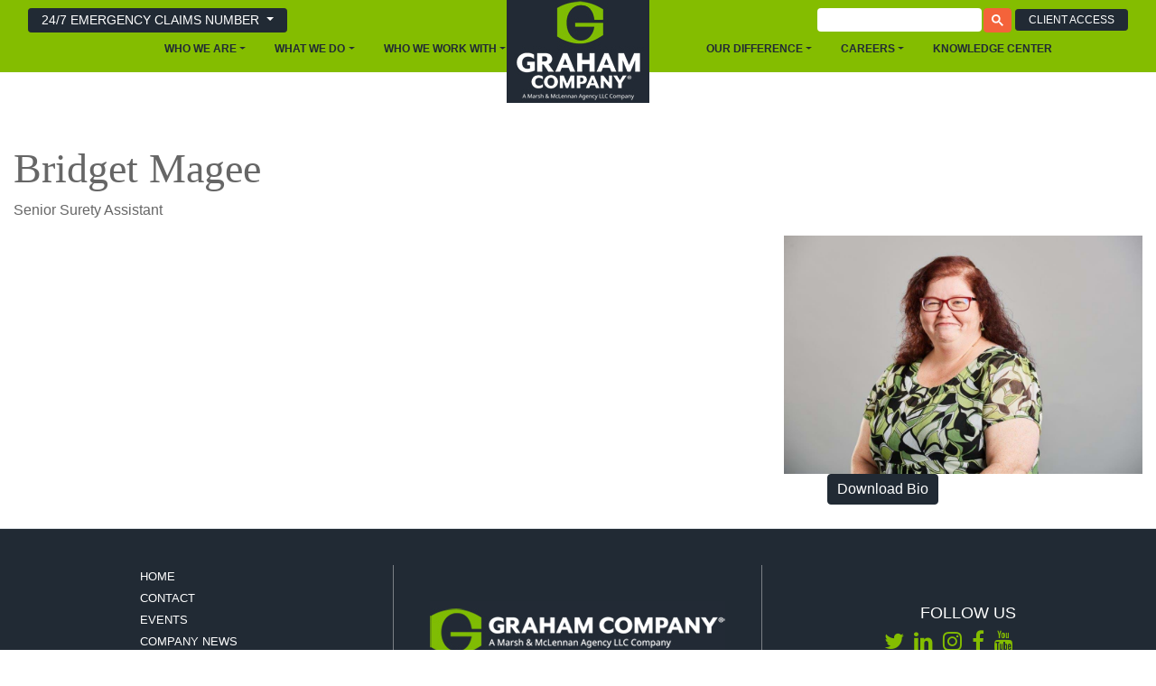

--- FILE ---
content_type: text/html; charset=utf-8
request_url: https://grahamco.com/team/bridget-magee
body_size: 5355
content:
<!DOCTYPE html>
<html lang="en">
<head>

    <!-- Global site tag (gtag.js) - Google Analytics -->

    <!-- Google tag (gtag.js) -->
    <script async src="https://www.googletagmanager.com/gtag/js?id=G-D1GTDH97Z2"></script>
    <script>
        window.dataLayer = window.dataLayer || [];
        function gtag() { dataLayer.push(arguments); }
        gtag('js', new Date());

        gtag('config', 'G-D1GTDH97Z2');
    </script>

    <meta charset="utf-8" />
    <meta name="viewport" content="width=device-width, initial-scale=1.0" />
    <title>Bridget Magee | Philadelphia, NYC &amp;amp; DC | Graham Co.</title>
    <link rel="icon" href="/images/favicon.ico" type="favicon-icon">
    <meta name="description" content="Graham Company is an expert insurance brokerage with offices in Philadelphia, NYC and Washington, DC advocating for clients and protecting their employees." />
    <meta name="keywords" />
    <meta name="robots" content="index, follow, max-snippet:-1, max-image-preview:large, max-video-preview:-1" />
    <link rel="canonical" href="https://grahamco.com/team/bridget-magee" />
    <meta property="og:locale" content="en_US" />
    <meta property="og:type" content="article" />
    <meta property="og:title" content="Bridget Magee | Philadelphia, NYC &amp;amp; DC | Graham Co." />
    <meta property="og:description" content="Graham Company is an expert insurance brokerage with offices in Philadelphia, NYC and Washington, DC advocating for clients and protecting their employees." />
    <meta property="og:url" content="https://grahamco.com/team/bridget-magee" />
    <meta property="og:site_name" content="Insurance Brokers" />
    <meta property="article:modified_time" content="2020-07-16T14:22:53+00:00" />
    <meta property="og:image" content="/images/logo.png" />
    <meta property="og:image:width" content="1200" />
    <meta property="og:image:height" content="1200" />
    <meta name="twitter:card" content="summary_large_image" />
    <script type="application/ld+json" class="yoast-schema-graph">
        {"@context":"https://schema.org","@graph":[{"@type":"WebSite","@id":"https://www.grahamco.com/#website","url":"https://www.grahamco.com/","name":"Insurance Brokers","description":"Philadelphia, Washington DC, &amp; NYC | Graham Company","potentialAction":[{"@type":"SearchAction","target":"https://www.grahamco.com/?s={search_term_string}","query-input":"required name=search_term_string"}],"inLanguage":"en-US"},{"@type":"WebPage","@id":"https://grahamco.com/team/bridget-magee/#webpage","url":"https://grahamco.com/team/bridget-magee","name":"Bridget Magee | Philadelphia, NYC &amp;amp; DC | Graham Co.","isPartOf":{"@id":"https://www.grahamco.com/#website"},"datePublished":"2018-08-13T13:44:09+00:00","dateModified":"2020-07-16T14:22:53+00:00","description":"Graham Company is an expert insurance brokerage with offices in Philadelphia, NYC and Washington, DC advocating for clients and protecting their employees.","inLanguage":"en-US","potentialAction":[{"@type":"ReadAction","target":["https://grahamco.com/team/bridget-magee"]}]}]}
    </script>

    

    
        <link rel="stylesheet" href="/css/site.min.css?v=wgICssBGSXvlyc3NmDTkefVncncCiEXI8IVLmWBZeFE" />
    
    <script src="https://cmp.osano.com/16CFuWSuPfE35eNP/b84ccd1d-9179-41b9-aaea-e7841b311e46/osano.js"></script>
    <style>
        osano-cm-link {
            display: none;
        }
        .osano-cm-widget {
            display: none;
        }

        .osano-cm-dialog__close {
            left: 0 !important;
        }
    </style>
    <script type='text/javascript'>
        piAId = '1089992';
        piCId = '142831';
        piHostname = 'go.grahamco.com';

        (function () {
            function async_load() {
                var s = document.createElement('script'); s.type = 'text/javascript';
                s.src = ('https:' == document.location.protocol ? 'https://' : 'http://') + piHostname + '/pd.js';
                var c = document.getElementsByTagName('script')[0]; c.parentNode.insertBefore(s, c);
            }
            if (window.attachEvent) { window.attachEvent('onload', async_load); }
            else { window.addEventListener('load', async_load, false); }
        })();
    </script>
</head>
<body>
    <header>
        <nav class="navbar navbar-expand-lg navbar-toggleable-lg fixed-top ">
            <div class="container-fluid" style="max-width:1500px !important">

                <ul class="navbar-nav nav-top-sub d-none d-lg-block d-xl-block">
                    <li class="nav-item">

                        <div class="dropdown call">
                            <button class="btn btn-sm btn-gc-nav dropdown-toggle" type="button" id="dropdownMenuButton" data-toggle="dropdown" aria-haspopup="true" aria-expanded="false">
                                24/7 EMERGENCY CLAIMS NUMBER
                            </button>
                            <div class="dropdown-menu" aria-labelledby="dropdownMenuButton">
                                <a class="dropdown-item " href="tel:8884724262">Call: (888) 472-4262</a>
                            </div>
                        </div>

                    </li>
                </ul>
                <div class="navbar-collapse collapse d-lg-inline-flex flex-lg-row-reverse top-sub">



                    <ul class="navbar-nav nav-top-sub">
                        <li class="nav-item">
                            <a class="nav-link btn btn-sm btn-gc-nav" href="/client-access">Client Access</a>
                        </li>
                    </ul>
                    <script async src="https://cse.google.com/cse.js?cx=0ecf0873ba6f206b0"></script>
                    <div class="gcse-search"></div>
                </div>
            </div>
            <div class="container-fluid" style="max-width:1500px !important">
                <a class="navbar-brand" href="/"><img src="/images/logo-v2.jpg" alt="Graham Company" /></a>
                <button class="navbar-toggler" type="button" data-toggle="collapse" data-target=".navbar-collapse"
                        aria-controls="navbarSupportedContent" aria-expanded="false" aria-label="Toggle navigation">
                    <span class="navbar-toggler-icon"><i class="fa fa-bars"></i></span>
                </button>
                <div class="navbar-collapse collapse">
                    <ul class="navbar-nav nav-top-sub d-lg-none d-xl-none">
                        <li class="nav-item">

                            <div class="dropdown call">
                                <button class="btn btn-sm btn-gc-nav dropdown-toggle" type="button" id="dropdownMenuButton" data-toggle="dropdown" aria-haspopup="true" aria-expanded="false">
                                    24/7 EMERGENCY CLAIMS NUMBER
                                </button>
                                <div class="dropdown-menu" aria-labelledby="dropdownMenuButton">
                                    <a class="dropdown-item " href="tel:8884724262">Call: (888) 472-4262</a>
                                </div>
                            </div>

                        </li>
                    </ul>
                </div>

                <div class="navbar-collapse collapse d-lg-inline-flex flex-lg-row-reverse">
                    <ul class="navbar-nav flex-grow-1 navbar-left">

                        <li class="nav-item dropdown">
                            <a class="nav-link dropdown-toggle" data-toggle="dropdown" href="#" role="button" aria-haspopup="true" aria-expanded="false">Who we work with</a>
                            <div class="dropdown-menu">
                                <a class="dropdown-item" href="/who-we-work-with/construction">Construction</a>
                                <a class="dropdown-item" href="/who-we-work-with/manufacturing-distribution">Manufacturing &amp; Distribution</a>
                                <a class="dropdown-item" href="/who-we-work-with/health-human-services">Health &amp; Human Services</a>
                                <a class="dropdown-item" href="/who-we-work-with/real-estate">Real Estate</a>
                                <a class="dropdown-item" href="/who-we-work-with/financial-professional-services">Financial &amp; Professional Services</a>
                                <a class="dropdown-item" href="/who-we-work-with/other-industries">Other Industries</a>
                            </div>
                        </li>

                        <li class="nav-item dropdown">
                            <a class="nav-link dropdown-toggle" data-toggle="dropdown" href="#" role="button" aria-haspopup="true" aria-expanded="false">What we do</a>
                            <div class="dropdown-menu">
                                <a class="dropdown-item" href="/what-we-do/property-casualty">Property &amp; Casualty</a>
                                <a class="dropdown-item" href="/what-we-do/employee-benefits">Employee Benefits</a>
                                <a class="dropdown-item" href="/what-we-do/surety-services">Surety Services</a>
                                <a class="dropdown-item" href="/what-we-do/personal-lines">Personal Lines</a>
                                <a class="dropdown-item" href="/what-we-do/cyber-solutions">Cyber Solutions</a>
                                <a class="dropdown-item" href="/what-we-do/risk-financing">Risk Financing</a>
                                <a class="dropdown-item" href="/what-we-do/our-specialties">Our Specialties</a>
                            </div>
                        </li>

                        <li class="nav-item dropdown">
                            <a class="nav-link dropdown-toggle" data-toggle="dropdown" href="#" role="button" aria-haspopup="true" aria-expanded="false">Who we are</a>
                            <div class="dropdown-menu">
                                <a class="dropdown-item" href="/who-we-are/our-history">Our History</a>
                                <a class="dropdown-item" href="/who-we-are/our-people">Our People</a>
                                <a class="dropdown-item" href="/who-we-are/our-community">Our Community</a>
                            </div>
                        </li>
                    </ul>
                </div>

                <div class="navbar-collapse collapse d-lg-inline-flex flex-lg-row-reverse">
                    <ul class="navbar-nav  flex-grow-1   navbar-right">
                        <li class="nav-item dropdown">
                            <a class="nav-link dropdown-toggle" data-toggle="dropdown" href="#" role="button" aria-haspopup="true" aria-expanded="false">Our Difference</a>
                            <div class="dropdown-menu">
                                <a class="dropdown-item" href="/our-difference/the-graham-way">The Graham Way</a>
                                <a class="dropdown-item" href="/our-difference/innovation">Innovation</a>
                                <a class="dropdown-item" href="/our-difference/technical-development">Technical Development</a>
                                <a class="dropdown-item" href="/our-difference/safety-services">Safety Services</a>
                                <a class="dropdown-item" href="/our-difference/claims-management">Claims Management</a>
                            </div>
                        </li>
                        <li class="nav-item dropdown">
                            <a class="nav-link dropdown-toggle" data-toggle="dropdown" href="#" role="button" aria-haspopup="true" aria-expanded="false">Careers</a>
                            <div class="dropdown-menu">
                                <a class="dropdown-item" href="/careers/our-job-board">Our Job Board</a>
                            </div>
                        </li>
                        <li class="nav-item">
                            <a class="nav-link " href="/knowledgecenter">Knowledge Center</a>
                        </li>
                    </ul>
                </div>
            </div>
        </nav>
    </header>
    

<section class="employee detail">
    <div class="container-fluid mt-5">
        <div class="row">
            <div class="col">
                <div class="row">
                    <div class="col">
                        <div class="font-title">Bridget Magee</div>
                        <p>Senior Surety Assistant</p>
                    </div>
                </div>
                <div class="row">
                    <div class="col-sm-8 pr-md-5">
                        


                    </div>
                    <div class="col-sm-4">
                            <img src="https://admin.grahamco.com//i/content/2022 Headshots/Magee.jpg" alt="Bridget Magee" class="img-fluid" />
                           <p class="ml-5"> <a class="btn btn-gc-nav" target="_blank" href=https://admin.grahamco.com/Employees/GetEmployeeBioPdf/159>Download Bio</a></p>
                    </div>
                </div>
            </div>
        </div>
    </div>
</section>

    <footer class="border-top footer text-muted">
        <div class="container-fluid d-none d-md-block">
            <div class="row">
                <div class="col-1"></div>
                <div class="col-10">
                    <div class="row">
                        <div class="col-md-3 pl-5">
                            <a href="/">Home</a><br>
                            <a href="/contact">Contact</a><br>
                            <a href="/events">Events</a><br>
                            <a href="/knowledgecenter/grahamco-company-news">Company News</a><br>
                            <a href="/press-center">News</a><br>
                            <a href="/branding">Branding</a><br>
                            <a href="https://www.marshmma.com/us/privacy-notice.html" target="_blank">Privacy Policy</a><br>
                            <a href="https://www.marshmma.com/us/terms-of-use.html" target="_blank">Terms of Use</a><br>
                        </div>
                        <div class="col-md-6 logo-container my-4 my-md-0 ">
                            <img src="/images/logo-footer-v2.jpg" class="img-fluid mx-auto d-block" alt="Graham Company" />
                        </div>

                        <div class="col-md-3 pr-5 text-right">
                            <p class="follow">
                                Follow us<br>
                                <a href="https://twitter.com/TheGrahamCo" target="_blank" title="Twitter"><i class="fa fa-twitter"></i></a>
                                <a href="https://www.linkedin.com/company/graham-company/" target="_blank" title="LinkedIn"><i class="fa fa-linkedin"></i></a>
                                <a href="https://www.instagram.com/thegrahamco/" target="_blank" title="Instagram"><i class="fa fa-instagram"></i></a>
                                <a href="https://www.facebook.com/thegrahamcompany/" target="_blank" title="Facebook"><i class="fa fa-facebook"></i></a>
                                <a href="https://www.youtube.com/channel/UCv6faFeHmdJPbkUy25ewj3Q" target="_blank" title="Youtube"><i class="fa fa-youtube"></i></a>
                            </p>

                        </div>
                    </div>
                </div>
                <div class="col-1"></div>
            </div>
        </div>
        <div class="container-fluid d-block d-md-none">
            <div class="row">
                <div class="col logo-container">
                    <img src="/images/logo-footer.jpg" class="img-fluid mx-auto d-block" alt="Graham Company" />
                </div>
            </div>
            <div class="row">
                <div class="col-1"></div>
                <div class="col-10 mt-5">
                    <div class="row">


                        <div class="col">
                            <a href="/">Home</a><br>
                            <a href="/contact">Contact</a><br>
                            <a href="/events">Events</a><br>
                            <a href="/news">News</a><br>
                            <a href="/branding">Branding</a><br>
                            <a href="https://www.marshmma.com/us/privacy-notice.html" target="_blank">Privacy Policy</a><br>
                            <a href="https://www.marshmma.com/us/terms-of-use.html" target="_blank">Terms of Use</a><br>
                        </div>

                        <div class="col text-right">
                            <p class="follow">
                                Follow us<br>
                                <a href="https://twitter.com/TheGrahamCo" target="_blank" title="Twitter"><i class="fa fa-twitter"></i></a>
                                <a href="https://www.linkedin.com/company/graham-company/" target="_blank" title="LinkedIn"><i class="fa fa-linkedin"></i></a>
                                <a href="https://www.instagram.com/thegrahamco/" target="_blank" title="Instagram"><i class="fa fa-instagram"></i></a>
                                <a href="https://www.facebook.com/thegrahamcompany/" target="_blank" title="Facebook"><i class="fa fa-facebook"></i></a>
                                <a href="https://www.youtube.com/channel/UCv6faFeHmdJPbkUy25ewj3Q" target="_blank" title="Youtube"><i class="fa fa-youtube"></i></a>
                            </p>


                        </div>
                    </div>
                </div>
                <div class="col-1"></div>
            </div>

        </div>

        <div class="container-fluid">
            <div class="row">
                <div class="col-md-5 offset-md-6 newsletter-sign pr-lg-5">
                    <div>
                        <label for="txtnl-email">Sign up for our Newsletter!</label>
                        <form class="form-inline">
                            <div class="form-group mx-1 mb-2">
                                <input type="text" class="form-control form-control-sm" id="txtnl-email" placeholder="Email Address *">
                            </div>
                            <button type="button" id="newsletter-sign" class="btn btn-primary btn-sm mb-2">Submit</button>
                        </form>
                        <p id="contact-confirm" style="display:none;">Thank you for your submission.</p>
                        <p id="contact-error" style="display:none; color:red">Sorry! something went wrong. Please try again.</p>
                    </div>
                </div>
            </div>
        </div>

        <div class="copy">
            <span>
                &copy; Copyright
                <script>document.write((new Date()).getFullYear())</script>. The Graham Company. All Rights Reserved.
            </span>
            <a href="https://www.brandxrepublic.com/" target="_blank">Site by Brand X Republic</a>
        </div>
    </footer>




    
        <script src="/js/site.min.js?v=9a9dpGXhUetEqJlhJi2ZwUgtfzsVHrOHdtx8NInCVfk"></script>
    

    <script>



    </script>

    




    <!-- Start of HubSpot Embed Code -->

    <script type="text/javascript" id="hs-script-loader" async defer src="//js.hs-scripts.com/7815896.js"></script>

    <!-- End of HubSpot Embed Code -->


    <a href="#" onclick="Osano.cm.showDrawer('osano-cm-dom-info-dialog-open')">Manage Cookies</a>
</body>
</html>


--- FILE ---
content_type: text/javascript
request_url: https://grahamco.com/js/site.min.js?v=9a9dpGXhUetEqJlhJi2ZwUgtfzsVHrOHdtx8NInCVfk
body_size: 82277
content:
function videoSize(){var e=$(window).width();$(window).height();$(".other-banner, .other-banner video, .inner-banner, .inner-banner video, .internal-banner.bg-size-cover").width(e);var t=.56*e;t<280&&(t=280),$(".other-banner, .other-banner video, .inner-banner, .inner-banner video").height(t),$(".internal-banner.bg-size-cover").height(t-50),$(".internal-banner, .home-banner").css("opacity","1");var n=50;e<450&&(n=30),$(".other-banner video, .inner-banner video, .internal-banner.bg-size-cover").css({"margin-top":n+"px"})}!function(e,t){"use strict";"object"==typeof module&&"object"==typeof module.exports?module.exports=e.document?t(e,!0):function(e){if(!e.document)throw new Error("jQuery requires a window with a document");return t(e)}:t(e)}("undefined"!=typeof window?window:this,function(T,e){"use strict";var t=[],i=Object.getPrototypeOf,a=t.slice,g=t.flat?function(e){return t.flat.call(e)}:function(e){return t.concat.apply([],e)},l=t.push,r=t.indexOf,n={},o=n.toString,m=n.hasOwnProperty,s=m.toString,c=s.call(Object),v={},y=function(e){return"function"==typeof e&&"number"!=typeof e.nodeType},_=function(e){return null!=e&&e===e.window},C=T.document,u={type:!0,src:!0,nonce:!0,noModule:!0};function b(e,t,n){var i,r,o=(n=n||C).createElement("script");if(o.text=e,t)for(i in u)(r=t[i]||t.getAttribute&&t.getAttribute(i))&&o.setAttribute(i,r);n.head.appendChild(o).parentNode.removeChild(o)}function w(e){return null==e?e+"":"object"==typeof e||"function"==typeof e?n[o.call(e)]||"object":typeof e}var h="3.5.1",E=function(e,t){return new E.fn.init(e,t)};function f(e){var t=!!e&&"length"in e&&e.length,n=w(e);return!y(e)&&!_(e)&&("array"===n||0===t||"number"==typeof t&&0<t&&t-1 in e)}E.fn=E.prototype={jquery:h,constructor:E,length:0,toArray:function(){return a.call(this)},get:function(e){return null==e?a.call(this):e<0?this[e+this.length]:this[e]},pushStack:function(e){var t=E.merge(this.constructor(),e);return t.prevObject=this,t},each:function(e){return E.each(this,e)},map:function(n){return this.pushStack(E.map(this,function(e,t){return n.call(e,t,e)}))},slice:function(){return this.pushStack(a.apply(this,arguments))},first:function(){return this.eq(0)},last:function(){return this.eq(-1)},even:function(){return this.pushStack(E.grep(this,function(e,t){return(t+1)%2}))},odd:function(){return this.pushStack(E.grep(this,function(e,t){return t%2}))},eq:function(e){var t=this.length,n=+e+(e<0?t:0);return this.pushStack(0<=n&&n<t?[this[n]]:[])},end:function(){return this.prevObject||this.constructor()},push:l,sort:t.sort,splice:t.splice},E.extend=E.fn.extend=function(){var e,t,n,i,r,o,s=arguments[0]||{},a=1,l=arguments.length,c=!1;for("boolean"==typeof s&&(c=s,s=arguments[a]||{},a++),"object"==typeof s||y(s)||(s={}),a===l&&(s=this,a--);a<l;a++)if(null!=(e=arguments[a]))for(t in e)i=e[t],"__proto__"!==t&&s!==i&&(c&&i&&(E.isPlainObject(i)||(r=Array.isArray(i)))?(n=s[t],o=r&&!Array.isArray(n)?[]:r||E.isPlainObject(n)?n:{},r=!1,s[t]=E.extend(c,o,i)):void 0!==i&&(s[t]=i));return s},E.extend({expando:"jQuery"+(h+Math.random()).replace(/\D/g,""),isReady:!0,error:function(e){throw new Error(e)},noop:function(){},isPlainObject:function(e){var t,n;return!(!e||"[object Object]"!==o.call(e)||(t=i(e))&&("function"!=typeof(n=m.call(t,"constructor")&&t.constructor)||s.call(n)!==c))},isEmptyObject:function(e){var t;for(t in e)return!1;return!0},globalEval:function(e,t,n){b(e,{nonce:t&&t.nonce},n)},each:function(e,t){var n,i=0;if(f(e))for(n=e.length;i<n&&!1!==t.call(e[i],i,e[i]);i++);else for(i in e)if(!1===t.call(e[i],i,e[i]))break;return e},makeArray:function(e,t){var n=t||[];return null!=e&&(f(Object(e))?E.merge(n,"string"==typeof e?[e]:e):l.call(n,e)),n},inArray:function(e,t,n){return null==t?-1:r.call(t,e,n)},merge:function(e,t){for(var n=+t.length,i=0,r=e.length;i<n;i++)e[r++]=t[i];return e.length=r,e},grep:function(e,t,n){for(var i=[],r=0,o=e.length,s=!n;r<o;r++)!t(e[r],r)!==s&&i.push(e[r]);return i},map:function(e,t,n){var i,r,o=0,s=[];if(f(e))for(i=e.length;o<i;o++)null!=(r=t(e[o],o,n))&&s.push(r);else for(o in e)null!=(r=t(e[o],o,n))&&s.push(r);return g(s)},guid:1,support:v}),"function"==typeof Symbol&&(E.fn[Symbol.iterator]=t[Symbol.iterator]),E.each("Boolean Number String Function Array Date RegExp Object Error Symbol".split(" "),function(e,t){n["[object "+t+"]"]=t.toLowerCase()});var d=function(n){var e,d,b,o,r,p,h,g,w,l,c,D,T,s,C,m,a,u,v,E="sizzle"+1*new Date,f=n.document,x=0,i=0,y=le(),_=le(),S=le(),k=le(),A=function(e,t){return e===t&&(c=!0),0},N={}.hasOwnProperty,t=[],O=t.pop,I=t.push,M=t.push,j=t.slice,L=function(e,t){for(var n=0,i=e.length;n<i;n++)if(e[n]===t)return n;return-1},P="checked|selected|async|autofocus|autoplay|controls|defer|disabled|hidden|ismap|loop|multiple|open|readonly|required|scoped",H="[\\x20\\t\\r\\n\\f]",F="(?:\\\\[\\da-fA-F]{1,6}"+H+"?|\\\\[^\\r\\n\\f]|[\\w-]|[^\0-\\x7f])+",U="\\["+H+"*("+F+")(?:"+H+"*([*^$|!~]?=)"+H+"*(?:'((?:\\\\.|[^\\\\'])*)'|\"((?:\\\\.|[^\\\\\"])*)\"|("+F+"))|)"+H+"*\\]",q=":("+F+")(?:\\((('((?:\\\\.|[^\\\\'])*)'|\"((?:\\\\.|[^\\\\\"])*)\")|((?:\\\\.|[^\\\\()[\\]]|"+U+")*)|.*)\\)|)",R=new RegExp(H+"+","g"),W=new RegExp("^"+H+"+|((?:^|[^\\\\])(?:\\\\.)*)"+H+"+$","g"),B=new RegExp("^"+H+"*,"+H+"*"),V=new RegExp("^"+H+"*([>+~]|"+H+")"+H+"*"),$=new RegExp(H+"|>"),Y=new RegExp(q),z=new RegExp("^"+F+"$"),K={ID:new RegExp("^#("+F+")"),CLASS:new RegExp("^\\.("+F+")"),TAG:new RegExp("^("+F+"|[*])"),ATTR:new RegExp("^"+U),PSEUDO:new RegExp("^"+q),CHILD:new RegExp("^:(only|first|last|nth|nth-last)-(child|of-type)(?:\\("+H+"*(even|odd|(([+-]|)(\\d*)n|)"+H+"*(?:([+-]|)"+H+"*(\\d+)|))"+H+"*\\)|)","i"),bool:new RegExp("^(?:"+P+")$","i"),needsContext:new RegExp("^"+H+"*[>+~]|:(even|odd|eq|gt|lt|nth|first|last)(?:\\("+H+"*((?:-\\d)?\\d*)"+H+"*\\)|)(?=[^-]|$)","i")},Q=/HTML$/i,X=/^(?:input|select|textarea|button)$/i,G=/^h\d$/i,J=/^[^{]+\{\s*\[native \w/,Z=/^(?:#([\w-]+)|(\w+)|\.([\w-]+))$/,ee=/[+~]/,te=new RegExp("\\\\[\\da-fA-F]{1,6}"+H+"?|\\\\([^\\r\\n\\f])","g"),ne=function(e,t){var n="0x"+e.slice(1)-65536;return t||(n<0?String.fromCharCode(n+65536):String.fromCharCode(n>>10|55296,1023&n|56320))},ie=/([\0-\x1f\x7f]|^-?\d)|^-$|[^\0-\x1f\x7f-\uFFFF\w-]/g,re=function(e,t){return t?"\0"===e?"�":e.slice(0,-1)+"\\"+e.charCodeAt(e.length-1).toString(16)+" ":"\\"+e},oe=function(){D()},se=be(function(e){return!0===e.disabled&&"fieldset"===e.nodeName.toLowerCase()},{dir:"parentNode",next:"legend"});try{M.apply(t=j.call(f.childNodes),f.childNodes),t[f.childNodes.length].nodeType}catch(e){M={apply:t.length?function(e,t){I.apply(e,j.call(t))}:function(e,t){for(var n=e.length,i=0;e[n++]=t[i++];);e.length=n-1}}}function ae(e,t,n,i){var r,o,s,a,l,c,u,h=t&&t.ownerDocument,f=t?t.nodeType:9;if(n=n||[],"string"!=typeof e||!e||1!==f&&9!==f&&11!==f)return n;if(!i&&(D(t),t=t||T,C)){if(11!==f&&(l=Z.exec(e)))if(r=l[1]){if(9===f){if(!(s=t.getElementById(r)))return n;if(s.id===r)return n.push(s),n}else if(h&&(s=h.getElementById(r))&&v(t,s)&&s.id===r)return n.push(s),n}else{if(l[2])return M.apply(n,t.getElementsByTagName(e)),n;if((r=l[3])&&d.getElementsByClassName&&t.getElementsByClassName)return M.apply(n,t.getElementsByClassName(r)),n}if(d.qsa&&!k[e+" "]&&(!m||!m.test(e))&&(1!==f||"object"!==t.nodeName.toLowerCase())){if(u=e,h=t,1===f&&($.test(e)||V.test(e))){for((h=ee.test(e)&&ve(t.parentNode)||t)===t&&d.scope||((a=t.getAttribute("id"))?a=a.replace(ie,re):t.setAttribute("id",a=E)),o=(c=p(e)).length;o--;)c[o]=(a?"#"+a:":scope")+" "+_e(c[o]);u=c.join(",")}try{return M.apply(n,h.querySelectorAll(u)),n}catch(t){k(e,!0)}finally{a===E&&t.removeAttribute("id")}}}return g(e.replace(W,"$1"),t,n,i)}function le(){var i=[];return function e(t,n){return i.push(t+" ")>b.cacheLength&&delete e[i.shift()],e[t+" "]=n}}function ce(e){return e[E]=!0,e}function ue(e){var t=T.createElement("fieldset");try{return!!e(t)}catch(e){return!1}finally{t.parentNode&&t.parentNode.removeChild(t),t=null}}function he(e,t){for(var n=e.split("|"),i=n.length;i--;)b.attrHandle[n[i]]=t}function fe(e,t){var n=t&&e,i=n&&1===e.nodeType&&1===t.nodeType&&e.sourceIndex-t.sourceIndex;if(i)return i;if(n)for(;n=n.nextSibling;)if(n===t)return-1;return e?1:-1}function de(t){return function(e){return"input"===e.nodeName.toLowerCase()&&e.type===t}}function pe(n){return function(e){var t=e.nodeName.toLowerCase();return("input"===t||"button"===t)&&e.type===n}}function ge(t){return function(e){return"form"in e?e.parentNode&&!1===e.disabled?"label"in e?"label"in e.parentNode?e.parentNode.disabled===t:e.disabled===t:e.isDisabled===t||e.isDisabled!==!t&&se(e)===t:e.disabled===t:"label"in e&&e.disabled===t}}function me(s){return ce(function(o){return o=+o,ce(function(e,t){for(var n,i=s([],e.length,o),r=i.length;r--;)e[n=i[r]]&&(e[n]=!(t[n]=e[n]))})})}function ve(e){return e&&void 0!==e.getElementsByTagName&&e}for(e in d=ae.support={},r=ae.isXML=function(e){var t=e.namespaceURI,n=(e.ownerDocument||e).documentElement;return!Q.test(t||n&&n.nodeName||"HTML")},D=ae.setDocument=function(e){var t,n,i=e?e.ownerDocument||e:f;return i!=T&&9===i.nodeType&&i.documentElement&&(s=(T=i).documentElement,C=!r(T),f!=T&&(n=T.defaultView)&&n.top!==n&&(n.addEventListener?n.addEventListener("unload",oe,!1):n.attachEvent&&n.attachEvent("onunload",oe)),d.scope=ue(function(e){return s.appendChild(e).appendChild(T.createElement("div")),void 0!==e.querySelectorAll&&!e.querySelectorAll(":scope fieldset div").length}),d.attributes=ue(function(e){return e.className="i",!e.getAttribute("className")}),d.getElementsByTagName=ue(function(e){return e.appendChild(T.createComment("")),!e.getElementsByTagName("*").length}),d.getElementsByClassName=J.test(T.getElementsByClassName),d.getById=ue(function(e){return s.appendChild(e).id=E,!T.getElementsByName||!T.getElementsByName(E).length}),d.getById?(b.filter.ID=function(e){var t=e.replace(te,ne);return function(e){return e.getAttribute("id")===t}},b.find.ID=function(e,t){if(void 0!==t.getElementById&&C){var n=t.getElementById(e);return n?[n]:[]}}):(b.filter.ID=function(e){var n=e.replace(te,ne);return function(e){var t=void 0!==e.getAttributeNode&&e.getAttributeNode("id");return t&&t.value===n}},b.find.ID=function(e,t){if(void 0!==t.getElementById&&C){var n,i,r,o=t.getElementById(e);if(o){if((n=o.getAttributeNode("id"))&&n.value===e)return[o];for(r=t.getElementsByName(e),i=0;o=r[i++];)if((n=o.getAttributeNode("id"))&&n.value===e)return[o]}return[]}}),b.find.TAG=d.getElementsByTagName?function(e,t){return void 0!==t.getElementsByTagName?t.getElementsByTagName(e):d.qsa?t.querySelectorAll(e):void 0}:function(e,t){var n,i=[],r=0,o=t.getElementsByTagName(e);if("*"!==e)return o;for(;n=o[r++];)1===n.nodeType&&i.push(n);return i},b.find.CLASS=d.getElementsByClassName&&function(e,t){if(void 0!==t.getElementsByClassName&&C)return t.getElementsByClassName(e)},a=[],m=[],(d.qsa=J.test(T.querySelectorAll))&&(ue(function(e){var t;s.appendChild(e).innerHTML="<a id='"+E+"'></a><select id='"+E+"-\r\\' msallowcapture=''><option selected=''></option></select>",e.querySelectorAll("[msallowcapture^='']").length&&m.push("[*^$]="+H+"*(?:''|\"\")"),e.querySelectorAll("[selected]").length||m.push("\\["+H+"*(?:value|"+P+")"),e.querySelectorAll("[id~="+E+"-]").length||m.push("~="),(t=T.createElement("input")).setAttribute("name",""),e.appendChild(t),e.querySelectorAll("[name='']").length||m.push("\\["+H+"*name"+H+"*="+H+"*(?:''|\"\")"),e.querySelectorAll(":checked").length||m.push(":checked"),e.querySelectorAll("a#"+E+"+*").length||m.push(".#.+[+~]"),e.querySelectorAll("\\\f"),m.push("[\\r\\n\\f]")}),ue(function(e){e.innerHTML="<a href='' disabled='disabled'></a><select disabled='disabled'><option/></select>";var t=T.createElement("input");t.setAttribute("type","hidden"),e.appendChild(t).setAttribute("name","D"),e.querySelectorAll("[name=d]").length&&m.push("name"+H+"*[*^$|!~]?="),2!==e.querySelectorAll(":enabled").length&&m.push(":enabled",":disabled"),s.appendChild(e).disabled=!0,2!==e.querySelectorAll(":disabled").length&&m.push(":enabled",":disabled"),e.querySelectorAll("*,:x"),m.push(",.*:")})),(d.matchesSelector=J.test(u=s.matches||s.webkitMatchesSelector||s.mozMatchesSelector||s.oMatchesSelector||s.msMatchesSelector))&&ue(function(e){d.disconnectedMatch=u.call(e,"*"),u.call(e,"[s!='']:x"),a.push("!=",q)}),m=m.length&&new RegExp(m.join("|")),a=a.length&&new RegExp(a.join("|")),t=J.test(s.compareDocumentPosition),v=t||J.test(s.contains)?function(e,t){var n=9===e.nodeType?e.documentElement:e,i=t&&t.parentNode;return e===i||!(!i||1!==i.nodeType||!(n.contains?n.contains(i):e.compareDocumentPosition&&16&e.compareDocumentPosition(i)))}:function(e,t){if(t)for(;t=t.parentNode;)if(t===e)return!0;return!1},A=t?function(e,t){if(e===t)return c=!0,0;var n=!e.compareDocumentPosition-!t.compareDocumentPosition;return n||(1&(n=(e.ownerDocument||e)==(t.ownerDocument||t)?e.compareDocumentPosition(t):1)||!d.sortDetached&&t.compareDocumentPosition(e)===n?e==T||e.ownerDocument==f&&v(f,e)?-1:t==T||t.ownerDocument==f&&v(f,t)?1:l?L(l,e)-L(l,t):0:4&n?-1:1)}:function(e,t){if(e===t)return c=!0,0;var n,i=0,r=e.parentNode,o=t.parentNode,s=[e],a=[t];if(!r||!o)return e==T?-1:t==T?1:r?-1:o?1:l?L(l,e)-L(l,t):0;if(r===o)return fe(e,t);for(n=e;n=n.parentNode;)s.unshift(n);for(n=t;n=n.parentNode;)a.unshift(n);for(;s[i]===a[i];)i++;return i?fe(s[i],a[i]):s[i]==f?-1:a[i]==f?1:0}),T},ae.matches=function(e,t){return ae(e,null,null,t)},ae.matchesSelector=function(e,t){if(D(e),d.matchesSelector&&C&&!k[t+" "]&&(!a||!a.test(t))&&(!m||!m.test(t)))try{var n=u.call(e,t);if(n||d.disconnectedMatch||e.document&&11!==e.document.nodeType)return n}catch(e){k(t,!0)}return 0<ae(t,T,null,[e]).length},ae.contains=function(e,t){return(e.ownerDocument||e)!=T&&D(e),v(e,t)},ae.attr=function(e,t){(e.ownerDocument||e)!=T&&D(e);var n=b.attrHandle[t.toLowerCase()],i=n&&N.call(b.attrHandle,t.toLowerCase())?n(e,t,!C):void 0;return void 0!==i?i:d.attributes||!C?e.getAttribute(t):(i=e.getAttributeNode(t))&&i.specified?i.value:null},ae.escape=function(e){return(e+"").replace(ie,re)},ae.error=function(e){throw new Error("Syntax error, unrecognized expression: "+e)},ae.uniqueSort=function(e){var t,n=[],i=0,r=0;if(c=!d.detectDuplicates,l=!d.sortStable&&e.slice(0),e.sort(A),c){for(;t=e[r++];)t===e[r]&&(i=n.push(r));for(;i--;)e.splice(n[i],1)}return l=null,e},o=ae.getText=function(e){var t,n="",i=0,r=e.nodeType;if(r){if(1===r||9===r||11===r){if("string"==typeof e.textContent)return e.textContent;for(e=e.firstChild;e;e=e.nextSibling)n+=o(e)}else if(3===r||4===r)return e.nodeValue}else for(;t=e[i++];)n+=o(t);return n},(b=ae.selectors={cacheLength:50,createPseudo:ce,match:K,attrHandle:{},find:{},relative:{">":{dir:"parentNode",first:!0}," ":{dir:"parentNode"},"+":{dir:"previousSibling",first:!0},"~":{dir:"previousSibling"}},preFilter:{ATTR:function(e){return e[1]=e[1].replace(te,ne),e[3]=(e[3]||e[4]||e[5]||"").replace(te,ne),"~="===e[2]&&(e[3]=" "+e[3]+" "),e.slice(0,4)},CHILD:function(e){return e[1]=e[1].toLowerCase(),"nth"===e[1].slice(0,3)?(e[3]||ae.error(e[0]),e[4]=+(e[4]?e[5]+(e[6]||1):2*("even"===e[3]||"odd"===e[3])),e[5]=+(e[7]+e[8]||"odd"===e[3])):e[3]&&ae.error(e[0]),e},PSEUDO:function(e){var t,n=!e[6]&&e[2];return K.CHILD.test(e[0])?null:(e[3]?e[2]=e[4]||e[5]||"":n&&Y.test(n)&&(t=p(n,!0))&&(t=n.indexOf(")",n.length-t)-n.length)&&(e[0]=e[0].slice(0,t),e[2]=n.slice(0,t)),e.slice(0,3))}},filter:{TAG:function(e){var t=e.replace(te,ne).toLowerCase();return"*"===e?function(){return!0}:function(e){return e.nodeName&&e.nodeName.toLowerCase()===t}},CLASS:function(e){var t=y[e+" "];return t||(t=new RegExp("(^|"+H+")"+e+"("+H+"|$)"))&&y(e,function(e){return t.test("string"==typeof e.className&&e.className||void 0!==e.getAttribute&&e.getAttribute("class")||"")})},ATTR:function(n,i,r){return function(e){var t=ae.attr(e,n);return null==t?"!="===i:!i||(t+="","="===i?t===r:"!="===i?t!==r:"^="===i?r&&0===t.indexOf(r):"*="===i?r&&-1<t.indexOf(r):"$="===i?r&&t.slice(-r.length)===r:"~="===i?-1<(" "+t.replace(R," ")+" ").indexOf(r):"|="===i&&(t===r||t.slice(0,r.length+1)===r+"-"))}},CHILD:function(p,e,t,g,m){var v="nth"!==p.slice(0,3),y="last"!==p.slice(-4),_="of-type"===e;return 1===g&&0===m?function(e){return!!e.parentNode}:function(e,t,n){var i,r,o,s,a,l,c=v!==y?"nextSibling":"previousSibling",u=e.parentNode,h=_&&e.nodeName.toLowerCase(),f=!n&&!_,d=!1;if(u){if(v){for(;c;){for(s=e;s=s[c];)if(_?s.nodeName.toLowerCase()===h:1===s.nodeType)return!1;l=c="only"===p&&!l&&"nextSibling"}return!0}if(l=[y?u.firstChild:u.lastChild],y&&f){for(d=(a=(i=(r=(o=(s=u)[E]||(s[E]={}))[s.uniqueID]||(o[s.uniqueID]={}))[p]||[])[0]===x&&i[1])&&i[2],s=a&&u.childNodes[a];s=++a&&s&&s[c]||(d=a=0)||l.pop();)if(1===s.nodeType&&++d&&s===e){r[p]=[x,a,d];break}}else if(f&&(d=a=(i=(r=(o=(s=e)[E]||(s[E]={}))[s.uniqueID]||(o[s.uniqueID]={}))[p]||[])[0]===x&&i[1]),!1===d)for(;(s=++a&&s&&s[c]||(d=a=0)||l.pop())&&((_?s.nodeName.toLowerCase()!==h:1!==s.nodeType)||!++d||(f&&((r=(o=s[E]||(s[E]={}))[s.uniqueID]||(o[s.uniqueID]={}))[p]=[x,d]),s!==e)););return(d-=m)===g||d%g==0&&0<=d/g}}},PSEUDO:function(e,o){var t,s=b.pseudos[e]||b.setFilters[e.toLowerCase()]||ae.error("unsupported pseudo: "+e);return s[E]?s(o):1<s.length?(t=[e,e,"",o],b.setFilters.hasOwnProperty(e.toLowerCase())?ce(function(e,t){for(var n,i=s(e,o),r=i.length;r--;)e[n=L(e,i[r])]=!(t[n]=i[r])}):function(e){return s(e,0,t)}):s}},pseudos:{not:ce(function(e){var i=[],r=[],a=h(e.replace(W,"$1"));return a[E]?ce(function(e,t,n,i){for(var r,o=a(e,null,i,[]),s=e.length;s--;)(r=o[s])&&(e[s]=!(t[s]=r))}):function(e,t,n){return i[0]=e,a(i,null,n,r),i[0]=null,!r.pop()}}),has:ce(function(t){return function(e){return 0<ae(t,e).length}}),contains:ce(function(t){return t=t.replace(te,ne),function(e){return-1<(e.textContent||o(e)).indexOf(t)}}),lang:ce(function(n){return z.test(n||"")||ae.error("unsupported lang: "+n),n=n.replace(te,ne).toLowerCase(),function(e){var t;do{if(t=C?e.lang:e.getAttribute("xml:lang")||e.getAttribute("lang"))return(t=t.toLowerCase())===n||0===t.indexOf(n+"-")}while((e=e.parentNode)&&1===e.nodeType);return!1}}),target:function(e){var t=n.location&&n.location.hash;return t&&t.slice(1)===e.id},root:function(e){return e===s},focus:function(e){return e===T.activeElement&&(!T.hasFocus||T.hasFocus())&&!!(e.type||e.href||~e.tabIndex)},enabled:ge(!1),disabled:ge(!0),checked:function(e){var t=e.nodeName.toLowerCase();return"input"===t&&!!e.checked||"option"===t&&!!e.selected},selected:function(e){return e.parentNode&&e.parentNode.selectedIndex,!0===e.selected},empty:function(e){for(e=e.firstChild;e;e=e.nextSibling)if(e.nodeType<6)return!1;return!0},parent:function(e){return!b.pseudos.empty(e)},header:function(e){return G.test(e.nodeName)},input:function(e){return X.test(e.nodeName)},button:function(e){var t=e.nodeName.toLowerCase();return"input"===t&&"button"===e.type||"button"===t},text:function(e){var t;return"input"===e.nodeName.toLowerCase()&&"text"===e.type&&(null==(t=e.getAttribute("type"))||"text"===t.toLowerCase())},first:me(function(){return[0]}),last:me(function(e,t){return[t-1]}),eq:me(function(e,t,n){return[n<0?n+t:n]}),even:me(function(e,t){for(var n=0;n<t;n+=2)e.push(n);return e}),odd:me(function(e,t){for(var n=1;n<t;n+=2)e.push(n);return e}),lt:me(function(e,t,n){for(var i=n<0?n+t:t<n?t:n;0<=--i;)e.push(i);return e}),gt:me(function(e,t,n){for(var i=n<0?n+t:n;++i<t;)e.push(i);return e})}}).pseudos.nth=b.pseudos.eq,{radio:!0,checkbox:!0,file:!0,password:!0,image:!0})b.pseudos[e]=de(e);for(e in{submit:!0,reset:!0})b.pseudos[e]=pe(e);function ye(){}function _e(e){for(var t=0,n=e.length,i="";t<n;t++)i+=e[t].value;return i}function be(a,e,t){var l=e.dir,c=e.next,u=c||l,h=t&&"parentNode"===u,f=i++;return e.first?function(e,t,n){for(;e=e[l];)if(1===e.nodeType||h)return a(e,t,n);return!1}:function(e,t,n){var i,r,o,s=[x,f];if(n){for(;e=e[l];)if((1===e.nodeType||h)&&a(e,t,n))return!0}else for(;e=e[l];)if(1===e.nodeType||h)if(r=(o=e[E]||(e[E]={}))[e.uniqueID]||(o[e.uniqueID]={}),c&&c===e.nodeName.toLowerCase())e=e[l]||e;else{if((i=r[u])&&i[0]===x&&i[1]===f)return s[2]=i[2];if((r[u]=s)[2]=a(e,t,n))return!0}return!1}}function we(r){return 1<r.length?function(e,t,n){for(var i=r.length;i--;)if(!r[i](e,t,n))return!1;return!0}:r[0]}function De(e,t,n,i,r){for(var o,s=[],a=0,l=e.length,c=null!=t;a<l;a++)(o=e[a])&&(n&&!n(o,i,r)||(s.push(o),c&&t.push(a)));return s}function Te(d,p,g,m,v,e){return m&&!m[E]&&(m=Te(m)),v&&!v[E]&&(v=Te(v,e)),ce(function(e,t,n,i){var r,o,s,a=[],l=[],c=t.length,u=e||function(e,t,n){for(var i=0,r=t.length;i<r;i++)ae(e,t[i],n);return n}(p||"*",n.nodeType?[n]:n,[]),h=!d||!e&&p?u:De(u,a,d,n,i),f=g?v||(e?d:c||m)?[]:t:h;if(g&&g(h,f,n,i),m)for(r=De(f,l),m(r,[],n,i),o=r.length;o--;)(s=r[o])&&(f[l[o]]=!(h[l[o]]=s));if(e){if(v||d){if(v){for(r=[],o=f.length;o--;)(s=f[o])&&r.push(h[o]=s);v(null,f=[],r,i)}for(o=f.length;o--;)(s=f[o])&&-1<(r=v?L(e,s):a[o])&&(e[r]=!(t[r]=s))}}else f=De(f===t?f.splice(c,f.length):f),v?v(null,t,f,i):M.apply(t,f)})}function Ce(e){for(var r,t,n,i=e.length,o=b.relative[e[0].type],s=o||b.relative[" "],a=o?1:0,l=be(function(e){return e===r},s,!0),c=be(function(e){return-1<L(r,e)},s,!0),u=[function(e,t,n){var i=!o&&(n||t!==w)||((r=t).nodeType?l(e,t,n):c(e,t,n));return r=null,i}];a<i;a++)if(t=b.relative[e[a].type])u=[be(we(u),t)];else{if((t=b.filter[e[a].type].apply(null,e[a].matches))[E]){for(n=++a;n<i&&!b.relative[e[n].type];n++);return Te(1<a&&we(u),1<a&&_e(e.slice(0,a-1).concat({value:" "===e[a-2].type?"*":""})).replace(W,"$1"),t,a<n&&Ce(e.slice(a,n)),n<i&&Ce(e=e.slice(n)),n<i&&_e(e))}u.push(t)}return we(u)}return ye.prototype=b.filters=b.pseudos,b.setFilters=new ye,p=ae.tokenize=function(e,t){var n,i,r,o,s,a,l,c=_[e+" "];if(c)return t?0:c.slice(0);for(s=e,a=[],l=b.preFilter;s;){for(o in n&&!(i=B.exec(s))||(i&&(s=s.slice(i[0].length)||s),a.push(r=[])),n=!1,(i=V.exec(s))&&(n=i.shift(),r.push({value:n,type:i[0].replace(W," ")}),s=s.slice(n.length)),b.filter)!(i=K[o].exec(s))||l[o]&&!(i=l[o](i))||(n=i.shift(),r.push({value:n,type:o,matches:i}),s=s.slice(n.length));if(!n)break}return t?s.length:s?ae.error(e):_(e,a).slice(0)},h=ae.compile=function(e,t){var n,m,v,y,_,i,r=[],o=[],s=S[e+" "];if(!s){for(t||(t=p(e)),n=t.length;n--;)(s=Ce(t[n]))[E]?r.push(s):o.push(s);(s=S(e,(m=o,y=0<(v=r).length,_=0<m.length,i=function(e,t,n,i,r){var o,s,a,l=0,c="0",u=e&&[],h=[],f=w,d=e||_&&b.find.TAG("*",r),p=x+=null==f?1:Math.random()||.1,g=d.length;for(r&&(w=t==T||t||r);c!==g&&null!=(o=d[c]);c++){if(_&&o){for(s=0,t||o.ownerDocument==T||(D(o),n=!C);a=m[s++];)if(a(o,t||T,n)){i.push(o);break}r&&(x=p)}y&&((o=!a&&o)&&l--,e&&u.push(o))}if(l+=c,y&&c!==l){for(s=0;a=v[s++];)a(u,h,t,n);if(e){if(0<l)for(;c--;)u[c]||h[c]||(h[c]=O.call(i));h=De(h)}M.apply(i,h),r&&!e&&0<h.length&&1<l+v.length&&ae.uniqueSort(i)}return r&&(x=p,w=f),u},y?ce(i):i))).selector=e}return s},g=ae.select=function(e,t,n,i){var r,o,s,a,l,c="function"==typeof e&&e,u=!i&&p(e=c.selector||e);if(n=n||[],1===u.length){if(2<(o=u[0]=u[0].slice(0)).length&&"ID"===(s=o[0]).type&&9===t.nodeType&&C&&b.relative[o[1].type]){if(!(t=(b.find.ID(s.matches[0].replace(te,ne),t)||[])[0]))return n;c&&(t=t.parentNode),e=e.slice(o.shift().value.length)}for(r=K.needsContext.test(e)?0:o.length;r--&&(s=o[r],!b.relative[a=s.type]);)if((l=b.find[a])&&(i=l(s.matches[0].replace(te,ne),ee.test(o[0].type)&&ve(t.parentNode)||t))){if(o.splice(r,1),!(e=i.length&&_e(o)))return M.apply(n,i),n;break}}return(c||h(e,u))(i,t,!C,n,!t||ee.test(e)&&ve(t.parentNode)||t),n},d.sortStable=E.split("").sort(A).join("")===E,d.detectDuplicates=!!c,D(),d.sortDetached=ue(function(e){return 1&e.compareDocumentPosition(T.createElement("fieldset"))}),ue(function(e){return e.innerHTML="<a href='#'></a>","#"===e.firstChild.getAttribute("href")})||he("type|href|height|width",function(e,t,n){if(!n)return e.getAttribute(t,"type"===t.toLowerCase()?1:2)}),d.attributes&&ue(function(e){return e.innerHTML="<input/>",e.firstChild.setAttribute("value",""),""===e.firstChild.getAttribute("value")})||he("value",function(e,t,n){if(!n&&"input"===e.nodeName.toLowerCase())return e.defaultValue}),ue(function(e){return null==e.getAttribute("disabled")})||he(P,function(e,t,n){var i;if(!n)return!0===e[t]?t.toLowerCase():(i=e.getAttributeNode(t))&&i.specified?i.value:null}),ae}(T);E.find=d,E.expr=d.selectors,E.expr[":"]=E.expr.pseudos,E.uniqueSort=E.unique=d.uniqueSort,E.text=d.getText,E.isXMLDoc=d.isXML,E.contains=d.contains,E.escapeSelector=d.escape;var p=function(e,t,n){for(var i=[],r=void 0!==n;(e=e[t])&&9!==e.nodeType;)if(1===e.nodeType){if(r&&E(e).is(n))break;i.push(e)}return i},D=function(e,t){for(var n=[];e;e=e.nextSibling)1===e.nodeType&&e!==t&&n.push(e);return n},x=E.expr.match.needsContext;function S(e,t){return e.nodeName&&e.nodeName.toLowerCase()===t.toLowerCase()}var k=/^<([a-z][^\/\0>:\x20\t\r\n\f]*)[\x20\t\r\n\f]*\/?>(?:<\/\1>|)$/i;function A(e,n,i){return y(n)?E.grep(e,function(e,t){return!!n.call(e,t,e)!==i}):n.nodeType?E.grep(e,function(e){return e===n!==i}):"string"!=typeof n?E.grep(e,function(e){return-1<r.call(n,e)!==i}):E.filter(n,e,i)}E.filter=function(e,t,n){var i=t[0];return n&&(e=":not("+e+")"),1===t.length&&1===i.nodeType?E.find.matchesSelector(i,e)?[i]:[]:E.find.matches(e,E.grep(t,function(e){return 1===e.nodeType}))},E.fn.extend({find:function(e){var t,n,i=this.length,r=this;if("string"!=typeof e)return this.pushStack(E(e).filter(function(){for(t=0;t<i;t++)if(E.contains(r[t],this))return!0}));for(n=this.pushStack([]),t=0;t<i;t++)E.find(e,r[t],n);return 1<i?E.uniqueSort(n):n},filter:function(e){return this.pushStack(A(this,e||[],!1))},not:function(e){return this.pushStack(A(this,e||[],!0))},is:function(e){return!!A(this,"string"==typeof e&&x.test(e)?E(e):e||[],!1).length}});var N,O=/^(?:\s*(<[\w\W]+>)[^>]*|#([\w-]+))$/;(E.fn.init=function(e,t,n){var i,r;if(!e)return this;if(n=n||N,"string"!=typeof e)return e.nodeType?(this[0]=e,this.length=1,this):y(e)?void 0!==n.ready?n.ready(e):e(E):E.makeArray(e,this);if(!(i="<"===e[0]&&">"===e[e.length-1]&&3<=e.length?[null,e,null]:O.exec(e))||!i[1]&&t)return!t||t.jquery?(t||n).find(e):this.constructor(t).find(e);if(i[1]){if(t=t instanceof E?t[0]:t,E.merge(this,E.parseHTML(i[1],t&&t.nodeType?t.ownerDocument||t:C,!0)),k.test(i[1])&&E.isPlainObject(t))for(i in t)y(this[i])?this[i](t[i]):this.attr(i,t[i]);return this}return(r=C.getElementById(i[2]))&&(this[0]=r,this.length=1),this}).prototype=E.fn,N=E(C);var I=/^(?:parents|prev(?:Until|All))/,M={children:!0,contents:!0,next:!0,prev:!0};function j(e,t){for(;(e=e[t])&&1!==e.nodeType;);return e}E.fn.extend({has:function(e){var t=E(e,this),n=t.length;return this.filter(function(){for(var e=0;e<n;e++)if(E.contains(this,t[e]))return!0})},closest:function(e,t){var n,i=0,r=this.length,o=[],s="string"!=typeof e&&E(e);if(!x.test(e))for(;i<r;i++)for(n=this[i];n&&n!==t;n=n.parentNode)if(n.nodeType<11&&(s?-1<s.index(n):1===n.nodeType&&E.find.matchesSelector(n,e))){o.push(n);break}return this.pushStack(1<o.length?E.uniqueSort(o):o)},index:function(e){return e?"string"==typeof e?r.call(E(e),this[0]):r.call(this,e.jquery?e[0]:e):this[0]&&this[0].parentNode?this.first().prevAll().length:-1},add:function(e,t){return this.pushStack(E.uniqueSort(E.merge(this.get(),E(e,t))))},addBack:function(e){return this.add(null==e?this.prevObject:this.prevObject.filter(e))}}),E.each({parent:function(e){var t=e.parentNode;return t&&11!==t.nodeType?t:null},parents:function(e){return p(e,"parentNode")},parentsUntil:function(e,t,n){return p(e,"parentNode",n)},next:function(e){return j(e,"nextSibling")},prev:function(e){return j(e,"previousSibling")},nextAll:function(e){return p(e,"nextSibling")},prevAll:function(e){return p(e,"previousSibling")},nextUntil:function(e,t,n){return p(e,"nextSibling",n)},prevUntil:function(e,t,n){return p(e,"previousSibling",n)},siblings:function(e){return D((e.parentNode||{}).firstChild,e)},children:function(e){return D(e.firstChild)},contents:function(e){return null!=e.contentDocument&&i(e.contentDocument)?e.contentDocument:(S(e,"template")&&(e=e.content||e),E.merge([],e.childNodes))}},function(i,r){E.fn[i]=function(e,t){var n=E.map(this,r,e);return"Until"!==i.slice(-5)&&(t=e),t&&"string"==typeof t&&(n=E.filter(t,n)),1<this.length&&(M[i]||E.uniqueSort(n),I.test(i)&&n.reverse()),this.pushStack(n)}});var L=/[^\x20\t\r\n\f]+/g;function P(e){return e}function H(e){throw e}function F(e,t,n,i){var r;try{e&&y(r=e.promise)?r.call(e).done(t).fail(n):e&&y(r=e.then)?r.call(e,t,n):t.apply(void 0,[e].slice(i))}catch(e){n.apply(void 0,[e])}}E.Callbacks=function(i){var e,n;i="string"==typeof i?(e=i,n={},E.each(e.match(L)||[],function(e,t){n[t]=!0}),n):E.extend({},i);var r,t,o,s,a=[],l=[],c=-1,u=function(){for(s=s||i.once,o=r=!0;l.length;c=-1)for(t=l.shift();++c<a.length;)!1===a[c].apply(t[0],t[1])&&i.stopOnFalse&&(c=a.length,t=!1);i.memory||(t=!1),r=!1,s&&(a=t?[]:"")},h={add:function(){return a&&(t&&!r&&(c=a.length-1,l.push(t)),function n(e){E.each(e,function(e,t){y(t)?i.unique&&h.has(t)||a.push(t):t&&t.length&&"string"!==w(t)&&n(t)})}(arguments),t&&!r&&u()),this},remove:function(){return E.each(arguments,function(e,t){for(var n;-1<(n=E.inArray(t,a,n));)a.splice(n,1),n<=c&&c--}),this},has:function(e){return e?-1<E.inArray(e,a):0<a.length},empty:function(){return a&&(a=[]),this},disable:function(){return s=l=[],a=t="",this},disabled:function(){return!a},lock:function(){return s=l=[],t||r||(a=t=""),this},locked:function(){return!!s},fireWith:function(e,t){return s||(t=[e,(t=t||[]).slice?t.slice():t],l.push(t),r||u()),this},fire:function(){return h.fireWith(this,arguments),this},fired:function(){return!!o}};return h},E.extend({Deferred:function(e){var o=[["notify","progress",E.Callbacks("memory"),E.Callbacks("memory"),2],["resolve","done",E.Callbacks("once memory"),E.Callbacks("once memory"),0,"resolved"],["reject","fail",E.Callbacks("once memory"),E.Callbacks("once memory"),1,"rejected"]],r="pending",s={state:function(){return r},always:function(){return a.done(arguments).fail(arguments),this},catch:function(e){return s.then(null,e)},pipe:function(){var r=arguments;return E.Deferred(function(i){E.each(o,function(e,t){var n=y(r[t[4]])&&r[t[4]];a[t[1]](function(){var e=n&&n.apply(this,arguments);e&&y(e.promise)?e.promise().progress(i.notify).done(i.resolve).fail(i.reject):i[t[0]+"With"](this,n?[e]:arguments)})}),r=null}).promise()},then:function(t,n,i){var l=0;function c(r,o,s,a){return function(){var n=this,i=arguments,e=function(){var e,t;if(!(r<l)){if((e=s.apply(n,i))===o.promise())throw new TypeError("Thenable self-resolution");t=e&&("object"==typeof e||"function"==typeof e)&&e.then,y(t)?a?t.call(e,c(l,o,P,a),c(l,o,H,a)):(l++,t.call(e,c(l,o,P,a),c(l,o,H,a),c(l,o,P,o.notifyWith))):(s!==P&&(n=void 0,i=[e]),(a||o.resolveWith)(n,i))}},t=a?e:function(){try{e()}catch(e){E.Deferred.exceptionHook&&E.Deferred.exceptionHook(e,t.stackTrace),l<=r+1&&(s!==H&&(n=void 0,i=[e]),o.rejectWith(n,i))}};r?t():(E.Deferred.getStackHook&&(t.stackTrace=E.Deferred.getStackHook()),T.setTimeout(t))}}return E.Deferred(function(e){o[0][3].add(c(0,e,y(i)?i:P,e.notifyWith)),o[1][3].add(c(0,e,y(t)?t:P)),o[2][3].add(c(0,e,y(n)?n:H))}).promise()},promise:function(e){return null!=e?E.extend(e,s):s}},a={};return E.each(o,function(e,t){var n=t[2],i=t[5];s[t[1]]=n.add,i&&n.add(function(){r=i},o[3-e][2].disable,o[3-e][3].disable,o[0][2].lock,o[0][3].lock),n.add(t[3].fire),a[t[0]]=function(){return a[t[0]+"With"](this===a?void 0:this,arguments),this},a[t[0]+"With"]=n.fireWith}),s.promise(a),e&&e.call(a,a),a},when:function(e){var n=arguments.length,t=n,i=Array(t),r=a.call(arguments),o=E.Deferred(),s=function(t){return function(e){i[t]=this,r[t]=1<arguments.length?a.call(arguments):e,--n||o.resolveWith(i,r)}};if(n<=1&&(F(e,o.done(s(t)).resolve,o.reject,!n),"pending"===o.state()||y(r[t]&&r[t].then)))return o.then();for(;t--;)F(r[t],s(t),o.reject);return o.promise()}});var U=/^(Eval|Internal|Range|Reference|Syntax|Type|URI)Error$/;E.Deferred.exceptionHook=function(e,t){T.console&&T.console.warn&&e&&U.test(e.name)&&T.console.warn("jQuery.Deferred exception: "+e.message,e.stack,t)},E.readyException=function(e){T.setTimeout(function(){throw e})};var q=E.Deferred();function R(){C.removeEventListener("DOMContentLoaded",R),T.removeEventListener("load",R),E.ready()}E.fn.ready=function(e){return q.then(e).catch(function(e){E.readyException(e)}),this},E.extend({isReady:!1,readyWait:1,ready:function(e){(!0===e?--E.readyWait:E.isReady)||(E.isReady=!0)!==e&&0<--E.readyWait||q.resolveWith(C,[E])}}),E.ready.then=q.then,"complete"===C.readyState||"loading"!==C.readyState&&!C.documentElement.doScroll?T.setTimeout(E.ready):(C.addEventListener("DOMContentLoaded",R),T.addEventListener("load",R));var W=function(e,t,n,i,r,o,s){var a=0,l=e.length,c=null==n;if("object"===w(n))for(a in r=!0,n)W(e,t,a,n[a],!0,o,s);else if(void 0!==i&&(r=!0,y(i)||(s=!0),c&&(t=s?(t.call(e,i),null):(c=t,function(e,t,n){return c.call(E(e),n)})),t))for(;a<l;a++)t(e[a],n,s?i:i.call(e[a],a,t(e[a],n)));return r?e:c?t.call(e):l?t(e[0],n):o},B=/^-ms-/,V=/-([a-z])/g;function $(e,t){return t.toUpperCase()}function Y(e){return e.replace(B,"ms-").replace(V,$)}var z=function(e){return 1===e.nodeType||9===e.nodeType||!+e.nodeType};function K(){this.expando=E.expando+K.uid++}K.uid=1,K.prototype={cache:function(e){var t=e[this.expando];return t||(t={},z(e)&&(e.nodeType?e[this.expando]=t:Object.defineProperty(e,this.expando,{value:t,configurable:!0}))),t},set:function(e,t,n){var i,r=this.cache(e);if("string"==typeof t)r[Y(t)]=n;else for(i in t)r[Y(i)]=t[i];return r},get:function(e,t){return void 0===t?this.cache(e):e[this.expando]&&e[this.expando][Y(t)]},access:function(e,t,n){return void 0===t||t&&"string"==typeof t&&void 0===n?this.get(e,t):(this.set(e,t,n),void 0!==n?n:t)},remove:function(e,t){var n,i=e[this.expando];if(void 0!==i){if(void 0!==t){n=(t=Array.isArray(t)?t.map(Y):(t=Y(t))in i?[t]:t.match(L)||[]).length;for(;n--;)delete i[t[n]]}(void 0===t||E.isEmptyObject(i))&&(e.nodeType?e[this.expando]=void 0:delete e[this.expando])}},hasData:function(e){var t=e[this.expando];return void 0!==t&&!E.isEmptyObject(t)}};var Q=new K,X=new K,G=/^(?:\{[\w\W]*\}|\[[\w\W]*\])$/,J=/[A-Z]/g;function Z(e,t,n){var i,r;if(void 0===n&&1===e.nodeType)if(i="data-"+t.replace(J,"-$&").toLowerCase(),"string"==typeof(n=e.getAttribute(i))){try{n="true"===(r=n)||"false"!==r&&("null"===r?null:r===+r+""?+r:G.test(r)?JSON.parse(r):r)}catch(e){}X.set(e,t,n)}else n=void 0;return n}E.extend({hasData:function(e){return X.hasData(e)||Q.hasData(e)},data:function(e,t,n){return X.access(e,t,n)},removeData:function(e,t){X.remove(e,t)},_data:function(e,t,n){return Q.access(e,t,n)},_removeData:function(e,t){Q.remove(e,t)}}),E.fn.extend({data:function(n,e){var t,i,r,o=this[0],s=o&&o.attributes;if(void 0!==n)return"object"==typeof n?this.each(function(){X.set(this,n)}):W(this,function(e){var t;if(o&&void 0===e)return void 0!==(t=X.get(o,n))?t:void 0!==(t=Z(o,n))?t:void 0;this.each(function(){X.set(this,n,e)})},null,e,1<arguments.length,null,!0);if(this.length&&(r=X.get(o),1===o.nodeType&&!Q.get(o,"hasDataAttrs"))){for(t=s.length;t--;)s[t]&&0===(i=s[t].name).indexOf("data-")&&(i=Y(i.slice(5)),Z(o,i,r[i]));Q.set(o,"hasDataAttrs",!0)}return r},removeData:function(e){return this.each(function(){X.remove(this,e)})}}),E.extend({queue:function(e,t,n){var i;if(e)return t=(t||"fx")+"queue",i=Q.get(e,t),n&&(!i||Array.isArray(n)?i=Q.access(e,t,E.makeArray(n)):i.push(n)),i||[]},dequeue:function(e,t){t=t||"fx";var n=E.queue(e,t),i=n.length,r=n.shift(),o=E._queueHooks(e,t);"inprogress"===r&&(r=n.shift(),i--),r&&("fx"===t&&n.unshift("inprogress"),delete o.stop,r.call(e,function(){E.dequeue(e,t)},o)),!i&&o&&o.empty.fire()},_queueHooks:function(e,t){var n=t+"queueHooks";return Q.get(e,n)||Q.access(e,n,{empty:E.Callbacks("once memory").add(function(){Q.remove(e,[t+"queue",n])})})}}),E.fn.extend({queue:function(t,n){var e=2;return"string"!=typeof t&&(n=t,t="fx",e--),arguments.length<e?E.queue(this[0],t):void 0===n?this:this.each(function(){var e=E.queue(this,t,n);E._queueHooks(this,t),"fx"===t&&"inprogress"!==e[0]&&E.dequeue(this,t)})},dequeue:function(e){return this.each(function(){E.dequeue(this,e)})},clearQueue:function(e){return this.queue(e||"fx",[])},promise:function(e,t){var n,i=1,r=E.Deferred(),o=this,s=this.length,a=function(){--i||r.resolveWith(o,[o])};for("string"!=typeof e&&(t=e,e=void 0),e=e||"fx";s--;)(n=Q.get(o[s],e+"queueHooks"))&&n.empty&&(i++,n.empty.add(a));return a(),r.promise(t)}});var ee=/[+-]?(?:\d*\.|)\d+(?:[eE][+-]?\d+|)/.source,te=new RegExp("^(?:([+-])=|)("+ee+")([a-z%]*)$","i"),ne=["Top","Right","Bottom","Left"],ie=C.documentElement,re=function(e){return E.contains(e.ownerDocument,e)},oe={composed:!0};ie.getRootNode&&(re=function(e){return E.contains(e.ownerDocument,e)||e.getRootNode(oe)===e.ownerDocument});var se=function(e,t){return"none"===(e=t||e).style.display||""===e.style.display&&re(e)&&"none"===E.css(e,"display")};function ae(e,t,n,i){var r,o,s=20,a=i?function(){return i.cur()}:function(){return E.css(e,t,"")},l=a(),c=n&&n[3]||(E.cssNumber[t]?"":"px"),u=e.nodeType&&(E.cssNumber[t]||"px"!==c&&+l)&&te.exec(E.css(e,t));if(u&&u[3]!==c){for(l/=2,c=c||u[3],u=+l||1;s--;)E.style(e,t,u+c),(1-o)*(1-(o=a()/l||.5))<=0&&(s=0),u/=o;u*=2,E.style(e,t,u+c),n=n||[]}return n&&(u=+u||+l||0,r=n[1]?u+(n[1]+1)*n[2]:+n[2],i&&(i.unit=c,i.start=u,i.end=r)),r}var le={};function ce(e,t){for(var n,i,r,o,s,a,l,c=[],u=0,h=e.length;u<h;u++)(i=e[u]).style&&(n=i.style.display,t?("none"===n&&(c[u]=Q.get(i,"display")||null,c[u]||(i.style.display="")),""===i.style.display&&se(i)&&(c[u]=(l=s=o=void 0,s=(r=i).ownerDocument,a=r.nodeName,(l=le[a])||(o=s.body.appendChild(s.createElement(a)),l=E.css(o,"display"),o.parentNode.removeChild(o),"none"===l&&(l="block"),le[a]=l)))):"none"!==n&&(c[u]="none",Q.set(i,"display",n)));for(u=0;u<h;u++)null!=c[u]&&(e[u].style.display=c[u]);return e}E.fn.extend({show:function(){return ce(this,!0)},hide:function(){return ce(this)},toggle:function(e){return"boolean"==typeof e?e?this.show():this.hide():this.each(function(){se(this)?E(this).show():E(this).hide()})}});var ue,he,fe=/^(?:checkbox|radio)$/i,de=/<([a-z][^\/\0>\x20\t\r\n\f]*)/i,pe=/^$|^module$|\/(?:java|ecma)script/i;ue=C.createDocumentFragment().appendChild(C.createElement("div")),(he=C.createElement("input")).setAttribute("type","radio"),he.setAttribute("checked","checked"),he.setAttribute("name","t"),ue.appendChild(he),v.checkClone=ue.cloneNode(!0).cloneNode(!0).lastChild.checked,ue.innerHTML="<textarea>x</textarea>",v.noCloneChecked=!!ue.cloneNode(!0).lastChild.defaultValue,ue.innerHTML="<option></option>",v.option=!!ue.lastChild;var ge={thead:[1,"<table>","</table>"],col:[2,"<table><colgroup>","</colgroup></table>"],tr:[2,"<table><tbody>","</tbody></table>"],td:[3,"<table><tbody><tr>","</tr></tbody></table>"],_default:[0,"",""]};function me(e,t){var n;return n=void 0!==e.getElementsByTagName?e.getElementsByTagName(t||"*"):void 0!==e.querySelectorAll?e.querySelectorAll(t||"*"):[],void 0===t||t&&S(e,t)?E.merge([e],n):n}function ve(e,t){for(var n=0,i=e.length;n<i;n++)Q.set(e[n],"globalEval",!t||Q.get(t[n],"globalEval"))}ge.tbody=ge.tfoot=ge.colgroup=ge.caption=ge.thead,ge.th=ge.td,v.option||(ge.optgroup=ge.option=[1,"<select multiple='multiple'>","</select>"]);var ye=/<|&#?\w+;/;function _e(e,t,n,i,r){for(var o,s,a,l,c,u,h=t.createDocumentFragment(),f=[],d=0,p=e.length;d<p;d++)if((o=e[d])||0===o)if("object"===w(o))E.merge(f,o.nodeType?[o]:o);else if(ye.test(o)){for(s=s||h.appendChild(t.createElement("div")),a=(de.exec(o)||["",""])[1].toLowerCase(),l=ge[a]||ge._default,s.innerHTML=l[1]+E.htmlPrefilter(o)+l[2],u=l[0];u--;)s=s.lastChild;E.merge(f,s.childNodes),(s=h.firstChild).textContent=""}else f.push(t.createTextNode(o));for(h.textContent="",d=0;o=f[d++];)if(i&&-1<E.inArray(o,i))r&&r.push(o);else if(c=re(o),s=me(h.appendChild(o),"script"),c&&ve(s),n)for(u=0;o=s[u++];)pe.test(o.type||"")&&n.push(o);return h}var be=/^key/,we=/^(?:mouse|pointer|contextmenu|drag|drop)|click/,De=/^([^.]*)(?:\.(.+)|)/;function Te(){return!0}function Ce(){return!1}function Ee(e,t){return e===function(){try{return C.activeElement}catch(e){}}()==("focus"===t)}function xe(e,t,n,i,r,o){var s,a;if("object"==typeof t){for(a in"string"!=typeof n&&(i=i||n,n=void 0),t)xe(e,a,n,i,t[a],o);return e}if(null==i&&null==r?(r=n,i=n=void 0):null==r&&("string"==typeof n?(r=i,i=void 0):(r=i,i=n,n=void 0)),!1===r)r=Ce;else if(!r)return e;return 1===o&&(s=r,(r=function(e){return E().off(e),s.apply(this,arguments)}).guid=s.guid||(s.guid=E.guid++)),e.each(function(){E.event.add(this,t,r,i,n)})}function Se(e,r,o){o?(Q.set(e,r,!1),E.event.add(e,r,{namespace:!1,handler:function(e){var t,n,i=Q.get(this,r);if(1&e.isTrigger&&this[r]){if(i.length)(E.event.special[r]||{}).delegateType&&e.stopPropagation();else if(i=a.call(arguments),Q.set(this,r,i),t=o(this,r),this[r](),i!==(n=Q.get(this,r))||t?Q.set(this,r,!1):n={},i!==n)return e.stopImmediatePropagation(),e.preventDefault(),n.value}else i.length&&(Q.set(this,r,{value:E.event.trigger(E.extend(i[0],E.Event.prototype),i.slice(1),this)}),e.stopImmediatePropagation())}})):void 0===Q.get(e,r)&&E.event.add(e,r,Te)}E.event={global:{},add:function(t,e,n,i,r){var o,s,a,l,c,u,h,f,d,p,g,m=Q.get(t);if(z(t))for(n.handler&&(n=(o=n).handler,r=o.selector),r&&E.find.matchesSelector(ie,r),n.guid||(n.guid=E.guid++),(l=m.events)||(l=m.events=Object.create(null)),(s=m.handle)||(s=m.handle=function(e){return void 0!==E&&E.event.triggered!==e.type?E.event.dispatch.apply(t,arguments):void 0}),c=(e=(e||"").match(L)||[""]).length;c--;)d=g=(a=De.exec(e[c])||[])[1],p=(a[2]||"").split(".").sort(),d&&(h=E.event.special[d]||{},d=(r?h.delegateType:h.bindType)||d,h=E.event.special[d]||{},u=E.extend({type:d,origType:g,data:i,handler:n,guid:n.guid,selector:r,needsContext:r&&E.expr.match.needsContext.test(r),namespace:p.join(".")},o),(f=l[d])||((f=l[d]=[]).delegateCount=0,h.setup&&!1!==h.setup.call(t,i,p,s)||t.addEventListener&&t.addEventListener(d,s)),h.add&&(h.add.call(t,u),u.handler.guid||(u.handler.guid=n.guid)),r?f.splice(f.delegateCount++,0,u):f.push(u),E.event.global[d]=!0)},remove:function(e,t,n,i,r){var o,s,a,l,c,u,h,f,d,p,g,m=Q.hasData(e)&&Q.get(e);if(m&&(l=m.events)){for(c=(t=(t||"").match(L)||[""]).length;c--;)if(d=g=(a=De.exec(t[c])||[])[1],p=(a[2]||"").split(".").sort(),d){for(h=E.event.special[d]||{},f=l[d=(i?h.delegateType:h.bindType)||d]||[],a=a[2]&&new RegExp("(^|\\.)"+p.join("\\.(?:.*\\.|)")+"(\\.|$)"),s=o=f.length;o--;)u=f[o],!r&&g!==u.origType||n&&n.guid!==u.guid||a&&!a.test(u.namespace)||i&&i!==u.selector&&("**"!==i||!u.selector)||(f.splice(o,1),u.selector&&f.delegateCount--,h.remove&&h.remove.call(e,u));s&&!f.length&&(h.teardown&&!1!==h.teardown.call(e,p,m.handle)||E.removeEvent(e,d,m.handle),delete l[d])}else for(d in l)E.event.remove(e,d+t[c],n,i,!0);E.isEmptyObject(l)&&Q.remove(e,"handle events")}},dispatch:function(e){var t,n,i,r,o,s,a=new Array(arguments.length),l=E.event.fix(e),c=(Q.get(this,"events")||Object.create(null))[l.type]||[],u=E.event.special[l.type]||{};for(a[0]=l,t=1;t<arguments.length;t++)a[t]=arguments[t];if(l.delegateTarget=this,!u.preDispatch||!1!==u.preDispatch.call(this,l)){for(s=E.event.handlers.call(this,l,c),t=0;(r=s[t++])&&!l.isPropagationStopped();)for(l.currentTarget=r.elem,n=0;(o=r.handlers[n++])&&!l.isImmediatePropagationStopped();)l.rnamespace&&!1!==o.namespace&&!l.rnamespace.test(o.namespace)||(l.handleObj=o,l.data=o.data,void 0!==(i=((E.event.special[o.origType]||{}).handle||o.handler).apply(r.elem,a))&&!1===(l.result=i)&&(l.preventDefault(),l.stopPropagation()));return u.postDispatch&&u.postDispatch.call(this,l),l.result}},handlers:function(e,t){var n,i,r,o,s,a=[],l=t.delegateCount,c=e.target;if(l&&c.nodeType&&!("click"===e.type&&1<=e.button))for(;c!==this;c=c.parentNode||this)if(1===c.nodeType&&("click"!==e.type||!0!==c.disabled)){for(o=[],s={},n=0;n<l;n++)void 0===s[r=(i=t[n]).selector+" "]&&(s[r]=i.needsContext?-1<E(r,this).index(c):E.find(r,this,null,[c]).length),s[r]&&o.push(i);o.length&&a.push({elem:c,handlers:o})}return c=this,l<t.length&&a.push({elem:c,handlers:t.slice(l)}),a},addProp:function(t,e){Object.defineProperty(E.Event.prototype,t,{enumerable:!0,configurable:!0,get:y(e)?function(){if(this.originalEvent)return e(this.originalEvent)}:function(){if(this.originalEvent)return this.originalEvent[t]},set:function(e){Object.defineProperty(this,t,{enumerable:!0,configurable:!0,writable:!0,value:e})}})},fix:function(e){return e[E.expando]?e:new E.Event(e)},special:{load:{noBubble:!0},click:{setup:function(e){var t=this||e;return fe.test(t.type)&&t.click&&S(t,"input")&&Se(t,"click",Te),!1},trigger:function(e){var t=this||e;return fe.test(t.type)&&t.click&&S(t,"input")&&Se(t,"click"),!0},_default:function(e){var t=e.target;return fe.test(t.type)&&t.click&&S(t,"input")&&Q.get(t,"click")||S(t,"a")}},beforeunload:{postDispatch:function(e){void 0!==e.result&&e.originalEvent&&(e.originalEvent.returnValue=e.result)}}}},E.removeEvent=function(e,t,n){e.removeEventListener&&e.removeEventListener(t,n)},E.Event=function(e,t){if(!(this instanceof E.Event))return new E.Event(e,t);e&&e.type?(this.originalEvent=e,this.type=e.type,this.isDefaultPrevented=e.defaultPrevented||void 0===e.defaultPrevented&&!1===e.returnValue?Te:Ce,this.target=e.target&&3===e.target.nodeType?e.target.parentNode:e.target,this.currentTarget=e.currentTarget,this.relatedTarget=e.relatedTarget):this.type=e,t&&E.extend(this,t),this.timeStamp=e&&e.timeStamp||Date.now(),this[E.expando]=!0},E.Event.prototype={constructor:E.Event,isDefaultPrevented:Ce,isPropagationStopped:Ce,isImmediatePropagationStopped:Ce,isSimulated:!1,preventDefault:function(){var e=this.originalEvent;this.isDefaultPrevented=Te,e&&!this.isSimulated&&e.preventDefault()},stopPropagation:function(){var e=this.originalEvent;this.isPropagationStopped=Te,e&&!this.isSimulated&&e.stopPropagation()},stopImmediatePropagation:function(){var e=this.originalEvent;this.isImmediatePropagationStopped=Te,e&&!this.isSimulated&&e.stopImmediatePropagation(),this.stopPropagation()}},E.each({altKey:!0,bubbles:!0,cancelable:!0,changedTouches:!0,ctrlKey:!0,detail:!0,eventPhase:!0,metaKey:!0,pageX:!0,pageY:!0,shiftKey:!0,view:!0,char:!0,code:!0,charCode:!0,key:!0,keyCode:!0,button:!0,buttons:!0,clientX:!0,clientY:!0,offsetX:!0,offsetY:!0,pointerId:!0,pointerType:!0,screenX:!0,screenY:!0,targetTouches:!0,toElement:!0,touches:!0,which:function(e){var t=e.button;return null==e.which&&be.test(e.type)?null!=e.charCode?e.charCode:e.keyCode:!e.which&&void 0!==t&&we.test(e.type)?1&t?1:2&t?3:4&t?2:0:e.which}},E.event.addProp),E.each({focus:"focusin",blur:"focusout"},function(e,t){E.event.special[e]={setup:function(){return Se(this,e,Ee),!1},trigger:function(){return Se(this,e),!0},delegateType:t}}),E.each({mouseenter:"mouseover",mouseleave:"mouseout",pointerenter:"pointerover",pointerleave:"pointerout"},function(e,r){E.event.special[e]={delegateType:r,bindType:r,handle:function(e){var t,n=e.relatedTarget,i=e.handleObj;return n&&(n===this||E.contains(this,n))||(e.type=i.origType,t=i.handler.apply(this,arguments),e.type=r),t}}}),E.fn.extend({on:function(e,t,n,i){return xe(this,e,t,n,i)},one:function(e,t,n,i){return xe(this,e,t,n,i,1)},off:function(e,t,n){var i,r;if(e&&e.preventDefault&&e.handleObj)return i=e.handleObj,E(e.delegateTarget).off(i.namespace?i.origType+"."+i.namespace:i.origType,i.selector,i.handler),this;if("object"!=typeof e)return!1!==t&&"function"!=typeof t||(n=t,t=void 0),!1===n&&(n=Ce),this.each(function(){E.event.remove(this,e,n,t)});for(r in e)this.off(r,t,e[r]);return this}});var ke=/<script|<style|<link/i,Ae=/checked\s*(?:[^=]|=\s*.checked.)/i,Ne=/^\s*<!(?:\[CDATA\[|--)|(?:\]\]|--)>\s*$/g;function Oe(e,t){return S(e,"table")&&S(11!==t.nodeType?t:t.firstChild,"tr")&&E(e).children("tbody")[0]||e}function Ie(e){return e.type=(null!==e.getAttribute("type"))+"/"+e.type,e}function Me(e){return"true/"===(e.type||"").slice(0,5)?e.type=e.type.slice(5):e.removeAttribute("type"),e}function je(e,t){var n,i,r,o,s,a;if(1===t.nodeType){if(Q.hasData(e)&&(a=Q.get(e).events))for(r in Q.remove(t,"handle events"),a)for(n=0,i=a[r].length;n<i;n++)E.event.add(t,r,a[r][n]);X.hasData(e)&&(o=X.access(e),s=E.extend({},o),X.set(t,s))}}function Le(n,i,r,o){i=g(i);var e,t,s,a,l,c,u=0,h=n.length,f=h-1,d=i[0],p=y(d);if(p||1<h&&"string"==typeof d&&!v.checkClone&&Ae.test(d))return n.each(function(e){var t=n.eq(e);p&&(i[0]=d.call(this,e,t.html())),Le(t,i,r,o)});if(h&&(t=(e=_e(i,n[0].ownerDocument,!1,n,o)).firstChild,1===e.childNodes.length&&(e=t),t||o)){for(a=(s=E.map(me(e,"script"),Ie)).length;u<h;u++)l=e,u!==f&&(l=E.clone(l,!0,!0),a&&E.merge(s,me(l,"script"))),r.call(n[u],l,u);if(a)for(c=s[s.length-1].ownerDocument,E.map(s,Me),u=0;u<a;u++)l=s[u],pe.test(l.type||"")&&!Q.access(l,"globalEval")&&E.contains(c,l)&&(l.src&&"module"!==(l.type||"").toLowerCase()?E._evalUrl&&!l.noModule&&E._evalUrl(l.src,{nonce:l.nonce||l.getAttribute("nonce")},c):b(l.textContent.replace(Ne,""),l,c))}return n}function Pe(e,t,n){for(var i,r=t?E.filter(t,e):e,o=0;null!=(i=r[o]);o++)n||1!==i.nodeType||E.cleanData(me(i)),i.parentNode&&(n&&re(i)&&ve(me(i,"script")),i.parentNode.removeChild(i));return e}E.extend({htmlPrefilter:function(e){return e},clone:function(e,t,n){var i,r,o,s,a,l,c,u=e.cloneNode(!0),h=re(e);if(!(v.noCloneChecked||1!==e.nodeType&&11!==e.nodeType||E.isXMLDoc(e)))for(s=me(u),i=0,r=(o=me(e)).length;i<r;i++)a=o[i],"input"===(c=(l=s[i]).nodeName.toLowerCase())&&fe.test(a.type)?l.checked=a.checked:"input"!==c&&"textarea"!==c||(l.defaultValue=a.defaultValue);if(t)if(n)for(o=o||me(e),s=s||me(u),i=0,r=o.length;i<r;i++)je(o[i],s[i]);else je(e,u);return 0<(s=me(u,"script")).length&&ve(s,!h&&me(e,"script")),u},cleanData:function(e){for(var t,n,i,r=E.event.special,o=0;void 0!==(n=e[o]);o++)if(z(n)){if(t=n[Q.expando]){if(t.events)for(i in t.events)r[i]?E.event.remove(n,i):E.removeEvent(n,i,t.handle);n[Q.expando]=void 0}n[X.expando]&&(n[X.expando]=void 0)}}}),E.fn.extend({detach:function(e){return Pe(this,e,!0)},remove:function(e){return Pe(this,e)},text:function(e){return W(this,function(e){return void 0===e?E.text(this):this.empty().each(function(){1!==this.nodeType&&11!==this.nodeType&&9!==this.nodeType||(this.textContent=e)})},null,e,arguments.length)},append:function(){return Le(this,arguments,function(e){1!==this.nodeType&&11!==this.nodeType&&9!==this.nodeType||Oe(this,e).appendChild(e)})},prepend:function(){return Le(this,arguments,function(e){if(1===this.nodeType||11===this.nodeType||9===this.nodeType){var t=Oe(this,e);t.insertBefore(e,t.firstChild)}})},before:function(){return Le(this,arguments,function(e){this.parentNode&&this.parentNode.insertBefore(e,this)})},after:function(){return Le(this,arguments,function(e){this.parentNode&&this.parentNode.insertBefore(e,this.nextSibling)})},empty:function(){for(var e,t=0;null!=(e=this[t]);t++)1===e.nodeType&&(E.cleanData(me(e,!1)),e.textContent="");return this},clone:function(e,t){return e=null!=e&&e,t=null==t?e:t,this.map(function(){return E.clone(this,e,t)})},html:function(e){return W(this,function(e){var t=this[0]||{},n=0,i=this.length;if(void 0===e&&1===t.nodeType)return t.innerHTML;if("string"==typeof e&&!ke.test(e)&&!ge[(de.exec(e)||["",""])[1].toLowerCase()]){e=E.htmlPrefilter(e);try{for(;n<i;n++)1===(t=this[n]||{}).nodeType&&(E.cleanData(me(t,!1)),t.innerHTML=e);t=0}catch(e){}}t&&this.empty().append(e)},null,e,arguments.length)},replaceWith:function(){var n=[];return Le(this,arguments,function(e){var t=this.parentNode;E.inArray(this,n)<0&&(E.cleanData(me(this)),t&&t.replaceChild(e,this))},n)}}),E.each({appendTo:"append",prependTo:"prepend",insertBefore:"before",insertAfter:"after",replaceAll:"replaceWith"},function(e,s){E.fn[e]=function(e){for(var t,n=[],i=E(e),r=i.length-1,o=0;o<=r;o++)t=o===r?this:this.clone(!0),E(i[o])[s](t),l.apply(n,t.get());return this.pushStack(n)}});var He=new RegExp("^("+ee+")(?!px)[a-z%]+$","i"),Fe=function(e){var t=e.ownerDocument.defaultView;return t&&t.opener||(t=T),t.getComputedStyle(e)},Ue=function(e,t,n){var i,r,o={};for(r in t)o[r]=e.style[r],e.style[r]=t[r];for(r in i=n.call(e),t)e.style[r]=o[r];return i},qe=new RegExp(ne.join("|"),"i");function Re(e,t,n){var i,r,o,s,a=e.style;return(n=n||Fe(e))&&(""!==(s=n.getPropertyValue(t)||n[t])||re(e)||(s=E.style(e,t)),!v.pixelBoxStyles()&&He.test(s)&&qe.test(t)&&(i=a.width,r=a.minWidth,o=a.maxWidth,a.minWidth=a.maxWidth=a.width=s,s=n.width,a.width=i,a.minWidth=r,a.maxWidth=o)),void 0!==s?s+"":s}function We(e,t){return{get:function(){if(!e())return(this.get=t).apply(this,arguments);delete this.get}}}!function(){function e(){if(c){l.style.cssText="position:absolute;left:-11111px;width:60px;margin-top:1px;padding:0;border:0",c.style.cssText="position:relative;display:block;box-sizing:border-box;overflow:scroll;margin:auto;border:1px;padding:1px;width:60%;top:1%",ie.appendChild(l).appendChild(c);var e=T.getComputedStyle(c);n="1%"!==e.top,a=12===t(e.marginLeft),c.style.right="60%",o=36===t(e.right),i=36===t(e.width),c.style.position="absolute",r=12===t(c.offsetWidth/3),ie.removeChild(l),c=null}}function t(e){return Math.round(parseFloat(e))}var n,i,r,o,s,a,l=C.createElement("div"),c=C.createElement("div");c.style&&(c.style.backgroundClip="content-box",c.cloneNode(!0).style.backgroundClip="",v.clearCloneStyle="content-box"===c.style.backgroundClip,E.extend(v,{boxSizingReliable:function(){return e(),i},pixelBoxStyles:function(){return e(),o},pixelPosition:function(){return e(),n},reliableMarginLeft:function(){return e(),a},scrollboxSize:function(){return e(),r},reliableTrDimensions:function(){var e,t,n,i;return null==s&&(e=C.createElement("table"),t=C.createElement("tr"),n=C.createElement("div"),e.style.cssText="position:absolute;left:-11111px",t.style.height="1px",n.style.height="9px",ie.appendChild(e).appendChild(t).appendChild(n),i=T.getComputedStyle(t),s=3<parseInt(i.height),ie.removeChild(e)),s}}))}();var Be=["Webkit","Moz","ms"],Ve=C.createElement("div").style,$e={};function Ye(e){return E.cssProps[e]||$e[e]||(e in Ve?e:$e[e]=function(e){for(var t=e[0].toUpperCase()+e.slice(1),n=Be.length;n--;)if((e=Be[n]+t)in Ve)return e}(e)||e)}var ze=/^(none|table(?!-c[ea]).+)/,Ke=/^--/,Qe={position:"absolute",visibility:"hidden",display:"block"},Xe={letterSpacing:"0",fontWeight:"400"};function Ge(e,t,n){var i=te.exec(t);return i?Math.max(0,i[2]-(n||0))+(i[3]||"px"):t}function Je(e,t,n,i,r,o){var s="width"===t?1:0,a=0,l=0;if(n===(i?"border":"content"))return 0;for(;s<4;s+=2)"margin"===n&&(l+=E.css(e,n+ne[s],!0,r)),i?("content"===n&&(l-=E.css(e,"padding"+ne[s],!0,r)),"margin"!==n&&(l-=E.css(e,"border"+ne[s]+"Width",!0,r))):(l+=E.css(e,"padding"+ne[s],!0,r),"padding"!==n?l+=E.css(e,"border"+ne[s]+"Width",!0,r):a+=E.css(e,"border"+ne[s]+"Width",!0,r));return!i&&0<=o&&(l+=Math.max(0,Math.ceil(e["offset"+t[0].toUpperCase()+t.slice(1)]-o-l-a-.5))||0),l}function Ze(e,t,n){var i=Fe(e),r=(!v.boxSizingReliable()||n)&&"border-box"===E.css(e,"boxSizing",!1,i),o=r,s=Re(e,t,i),a="offset"+t[0].toUpperCase()+t.slice(1);if(He.test(s)){if(!n)return s;s="auto"}return(!v.boxSizingReliable()&&r||!v.reliableTrDimensions()&&S(e,"tr")||"auto"===s||!parseFloat(s)&&"inline"===E.css(e,"display",!1,i))&&e.getClientRects().length&&(r="border-box"===E.css(e,"boxSizing",!1,i),(o=a in e)&&(s=e[a])),(s=parseFloat(s)||0)+Je(e,t,n||(r?"border":"content"),o,i,s)+"px"}function et(e,t,n,i,r){return new et.prototype.init(e,t,n,i,r)}E.extend({cssHooks:{opacity:{get:function(e,t){if(t){var n=Re(e,"opacity");return""===n?"1":n}}}},cssNumber:{animationIterationCount:!0,columnCount:!0,fillOpacity:!0,flexGrow:!0,flexShrink:!0,fontWeight:!0,gridArea:!0,gridColumn:!0,gridColumnEnd:!0,gridColumnStart:!0,gridRow:!0,gridRowEnd:!0,gridRowStart:!0,lineHeight:!0,opacity:!0,order:!0,orphans:!0,widows:!0,zIndex:!0,zoom:!0},cssProps:{},style:function(e,t,n,i){if(e&&3!==e.nodeType&&8!==e.nodeType&&e.style){var r,o,s,a=Y(t),l=Ke.test(t),c=e.style;if(l||(t=Ye(a)),s=E.cssHooks[t]||E.cssHooks[a],void 0===n)return s&&"get"in s&&void 0!==(r=s.get(e,!1,i))?r:c[t];"string"==(o=typeof n)&&(r=te.exec(n))&&r[1]&&(n=ae(e,t,r),o="number"),null!=n&&n==n&&("number"!==o||l||(n+=r&&r[3]||(E.cssNumber[a]?"":"px")),v.clearCloneStyle||""!==n||0!==t.indexOf("background")||(c[t]="inherit"),s&&"set"in s&&void 0===(n=s.set(e,n,i))||(l?c.setProperty(t,n):c[t]=n))}},css:function(e,t,n,i){var r,o,s,a=Y(t);return Ke.test(t)||(t=Ye(a)),(s=E.cssHooks[t]||E.cssHooks[a])&&"get"in s&&(r=s.get(e,!0,n)),void 0===r&&(r=Re(e,t,i)),"normal"===r&&t in Xe&&(r=Xe[t]),""===n||n?(o=parseFloat(r),!0===n||isFinite(o)?o||0:r):r}}),E.each(["height","width"],function(e,l){E.cssHooks[l]={get:function(e,t,n){if(t)return!ze.test(E.css(e,"display"))||e.getClientRects().length&&e.getBoundingClientRect().width?Ze(e,l,n):Ue(e,Qe,function(){return Ze(e,l,n)})},set:function(e,t,n){var i,r=Fe(e),o=!v.scrollboxSize()&&"absolute"===r.position,s=(o||n)&&"border-box"===E.css(e,"boxSizing",!1,r),a=n?Je(e,l,n,s,r):0;return s&&o&&(a-=Math.ceil(e["offset"+l[0].toUpperCase()+l.slice(1)]-parseFloat(r[l])-Je(e,l,"border",!1,r)-.5)),a&&(i=te.exec(t))&&"px"!==(i[3]||"px")&&(e.style[l]=t,t=E.css(e,l)),Ge(0,t,a)}}}),E.cssHooks.marginLeft=We(v.reliableMarginLeft,function(e,t){if(t)return(parseFloat(Re(e,"marginLeft"))||e.getBoundingClientRect().left-Ue(e,{marginLeft:0},function(){return e.getBoundingClientRect().left}))+"px"}),E.each({margin:"",padding:"",border:"Width"},function(r,o){E.cssHooks[r+o]={expand:function(e){for(var t=0,n={},i="string"==typeof e?e.split(" "):[e];t<4;t++)n[r+ne[t]+o]=i[t]||i[t-2]||i[0];return n}},"margin"!==r&&(E.cssHooks[r+o].set=Ge)}),E.fn.extend({css:function(e,t){return W(this,function(e,t,n){var i,r,o={},s=0;if(Array.isArray(t)){for(i=Fe(e),r=t.length;s<r;s++)o[t[s]]=E.css(e,t[s],!1,i);return o}return void 0!==n?E.style(e,t,n):E.css(e,t)},e,t,1<arguments.length)}}),((E.Tween=et).prototype={constructor:et,init:function(e,t,n,i,r,o){this.elem=e,this.prop=n,this.easing=r||E.easing._default,this.options=t,this.start=this.now=this.cur(),this.end=i,this.unit=o||(E.cssNumber[n]?"":"px")},cur:function(){var e=et.propHooks[this.prop];return e&&e.get?e.get(this):et.propHooks._default.get(this)},run:function(e){var t,n=et.propHooks[this.prop];return this.options.duration?this.pos=t=E.easing[this.easing](e,this.options.duration*e,0,1,this.options.duration):this.pos=t=e,this.now=(this.end-this.start)*t+this.start,this.options.step&&this.options.step.call(this.elem,this.now,this),n&&n.set?n.set(this):et.propHooks._default.set(this),this}}).init.prototype=et.prototype,(et.propHooks={_default:{get:function(e){var t;return 1!==e.elem.nodeType||null!=e.elem[e.prop]&&null==e.elem.style[e.prop]?e.elem[e.prop]:(t=E.css(e.elem,e.prop,""))&&"auto"!==t?t:0},set:function(e){E.fx.step[e.prop]?E.fx.step[e.prop](e):1!==e.elem.nodeType||!E.cssHooks[e.prop]&&null==e.elem.style[Ye(e.prop)]?e.elem[e.prop]=e.now:E.style(e.elem,e.prop,e.now+e.unit)}}}).scrollTop=et.propHooks.scrollLeft={set:function(e){e.elem.nodeType&&e.elem.parentNode&&(e.elem[e.prop]=e.now)}},E.easing={linear:function(e){return e},swing:function(e){return.5-Math.cos(e*Math.PI)/2},_default:"swing"},E.fx=et.prototype.init,E.fx.step={};var tt,nt,it,rt,ot=/^(?:toggle|show|hide)$/,st=/queueHooks$/;function at(){nt&&(!1===C.hidden&&T.requestAnimationFrame?T.requestAnimationFrame(at):T.setTimeout(at,E.fx.interval),E.fx.tick())}function lt(){return T.setTimeout(function(){tt=void 0}),tt=Date.now()}function ct(e,t){var n,i=0,r={height:e};for(t=t?1:0;i<4;i+=2-t)r["margin"+(n=ne[i])]=r["padding"+n]=e;return t&&(r.opacity=r.width=e),r}function ut(e,t,n){for(var i,r=(ht.tweeners[t]||[]).concat(ht.tweeners["*"]),o=0,s=r.length;o<s;o++)if(i=r[o].call(n,t,e))return i}function ht(o,e,t){var n,s,i=0,r=ht.prefilters.length,a=E.Deferred().always(function(){delete l.elem}),l=function(){if(s)return!1;for(var e=tt||lt(),t=Math.max(0,c.startTime+c.duration-e),n=1-(t/c.duration||0),i=0,r=c.tweens.length;i<r;i++)c.tweens[i].run(n);return a.notifyWith(o,[c,n,t]),n<1&&r?t:(r||a.notifyWith(o,[c,1,0]),a.resolveWith(o,[c]),!1)},c=a.promise({elem:o,props:E.extend({},e),opts:E.extend(!0,{specialEasing:{},easing:E.easing._default},t),originalProperties:e,originalOptions:t,startTime:tt||lt(),duration:t.duration,tweens:[],createTween:function(e,t){var n=E.Tween(o,c.opts,e,t,c.opts.specialEasing[e]||c.opts.easing);return c.tweens.push(n),n},stop:function(e){var t=0,n=e?c.tweens.length:0;if(s)return this;for(s=!0;t<n;t++)c.tweens[t].run(1);return e?(a.notifyWith(o,[c,1,0]),a.resolveWith(o,[c,e])):a.rejectWith(o,[c,e]),this}}),u=c.props;for(function(e,t){var n,i,r,o,s;for(n in e)if(r=t[i=Y(n)],o=e[n],Array.isArray(o)&&(r=o[1],o=e[n]=o[0]),n!==i&&(e[i]=o,delete e[n]),(s=E.cssHooks[i])&&"expand"in s)for(n in o=s.expand(o),delete e[i],o)n in e||(e[n]=o[n],t[n]=r);else t[i]=r}(u,c.opts.specialEasing);i<r;i++)if(n=ht.prefilters[i].call(c,o,u,c.opts))return y(n.stop)&&(E._queueHooks(c.elem,c.opts.queue).stop=n.stop.bind(n)),n;return E.map(u,ut,c),y(c.opts.start)&&c.opts.start.call(o,c),c.progress(c.opts.progress).done(c.opts.done,c.opts.complete).fail(c.opts.fail).always(c.opts.always),E.fx.timer(E.extend(l,{elem:o,anim:c,queue:c.opts.queue})),c}E.Animation=E.extend(ht,{tweeners:{"*":[function(e,t){var n=this.createTween(e,t);return ae(n.elem,e,te.exec(t),n),n}]},tweener:function(e,t){for(var n,i=0,r=(e=y(e)?(t=e,["*"]):e.match(L)).length;i<r;i++)n=e[i],ht.tweeners[n]=ht.tweeners[n]||[],ht.tweeners[n].unshift(t)},prefilters:[function(e,t,n){var i,r,o,s,a,l,c,u,h="width"in t||"height"in t,f=this,d={},p=e.style,g=e.nodeType&&se(e),m=Q.get(e,"fxshow");for(i in n.queue||(null==(s=E._queueHooks(e,"fx")).unqueued&&(s.unqueued=0,a=s.empty.fire,s.empty.fire=function(){s.unqueued||a()}),s.unqueued++,f.always(function(){f.always(function(){s.unqueued--,E.queue(e,"fx").length||s.empty.fire()})})),t)if(r=t[i],ot.test(r)){if(delete t[i],o=o||"toggle"===r,r===(g?"hide":"show")){if("show"!==r||!m||void 0===m[i])continue;g=!0}d[i]=m&&m[i]||E.style(e,i)}if((l=!E.isEmptyObject(t))||!E.isEmptyObject(d))for(i in h&&1===e.nodeType&&(n.overflow=[p.overflow,p.overflowX,p.overflowY],null==(c=m&&m.display)&&(c=Q.get(e,"display")),"none"===(u=E.css(e,"display"))&&(c?u=c:(ce([e],!0),c=e.style.display||c,u=E.css(e,"display"),ce([e]))),("inline"===u||"inline-block"===u&&null!=c)&&"none"===E.css(e,"float")&&(l||(f.done(function(){p.display=c}),null==c&&(u=p.display,c="none"===u?"":u)),p.display="inline-block")),n.overflow&&(p.overflow="hidden",f.always(function(){p.overflow=n.overflow[0],p.overflowX=n.overflow[1],p.overflowY=n.overflow[2]})),l=!1,d)l||(m?"hidden"in m&&(g=m.hidden):m=Q.access(e,"fxshow",{display:c}),o&&(m.hidden=!g),g&&ce([e],!0),f.done(function(){for(i in g||ce([e]),Q.remove(e,"fxshow"),d)E.style(e,i,d[i])})),l=ut(g?m[i]:0,i,f),i in m||(m[i]=l.start,g&&(l.end=l.start,l.start=0))}],prefilter:function(e,t){t?ht.prefilters.unshift(e):ht.prefilters.push(e)}}),E.speed=function(e,t,n){var i=e&&"object"==typeof e?E.extend({},e):{complete:n||!n&&t||y(e)&&e,duration:e,easing:n&&t||t&&!y(t)&&t};return E.fx.off?i.duration=0:"number"!=typeof i.duration&&(i.duration in E.fx.speeds?i.duration=E.fx.speeds[i.duration]:i.duration=E.fx.speeds._default),null!=i.queue&&!0!==i.queue||(i.queue="fx"),i.old=i.complete,i.complete=function(){y(i.old)&&i.old.call(this),i.queue&&E.dequeue(this,i.queue)},i},E.fn.extend({fadeTo:function(e,t,n,i){return this.filter(se).css("opacity",0).show().end().animate({opacity:t},e,n,i)},animate:function(t,e,n,i){var r=E.isEmptyObject(t),o=E.speed(e,n,i),s=function(){var e=ht(this,E.extend({},t),o);(r||Q.get(this,"finish"))&&e.stop(!0)};return s.finish=s,r||!1===o.queue?this.each(s):this.queue(o.queue,s)},stop:function(r,e,o){var s=function(e){var t=e.stop;delete e.stop,t(o)};return"string"!=typeof r&&(o=e,e=r,r=void 0),e&&this.queue(r||"fx",[]),this.each(function(){var e=!0,t=null!=r&&r+"queueHooks",n=E.timers,i=Q.get(this);if(t)i[t]&&i[t].stop&&s(i[t]);else for(t in i)i[t]&&i[t].stop&&st.test(t)&&s(i[t]);for(t=n.length;t--;)n[t].elem!==this||null!=r&&n[t].queue!==r||(n[t].anim.stop(o),e=!1,n.splice(t,1));!e&&o||E.dequeue(this,r)})},finish:function(s){return!1!==s&&(s=s||"fx"),this.each(function(){var e,t=Q.get(this),n=t[s+"queue"],i=t[s+"queueHooks"],r=E.timers,o=n?n.length:0;for(t.finish=!0,E.queue(this,s,[]),i&&i.stop&&i.stop.call(this,!0),e=r.length;e--;)r[e].elem===this&&r[e].queue===s&&(r[e].anim.stop(!0),r.splice(e,1));for(e=0;e<o;e++)n[e]&&n[e].finish&&n[e].finish.call(this);delete t.finish})}}),E.each(["toggle","show","hide"],function(e,i){var r=E.fn[i];E.fn[i]=function(e,t,n){return null==e||"boolean"==typeof e?r.apply(this,arguments):this.animate(ct(i,!0),e,t,n)}}),E.each({slideDown:ct("show"),slideUp:ct("hide"),slideToggle:ct("toggle"),fadeIn:{opacity:"show"},fadeOut:{opacity:"hide"},fadeToggle:{opacity:"toggle"}},function(e,i){E.fn[e]=function(e,t,n){return this.animate(i,e,t,n)}}),E.timers=[],E.fx.tick=function(){var e,t=0,n=E.timers;for(tt=Date.now();t<n.length;t++)(e=n[t])()||n[t]!==e||n.splice(t--,1);n.length||E.fx.stop(),tt=void 0},E.fx.timer=function(e){E.timers.push(e),E.fx.start()},E.fx.interval=13,E.fx.start=function(){nt||(nt=!0,at())},E.fx.stop=function(){nt=null},E.fx.speeds={slow:600,fast:200,_default:400},E.fn.delay=function(i,e){return i=E.fx&&E.fx.speeds[i]||i,e=e||"fx",this.queue(e,function(e,t){var n=T.setTimeout(e,i);t.stop=function(){T.clearTimeout(n)}})},it=C.createElement("input"),rt=C.createElement("select").appendChild(C.createElement("option")),it.type="checkbox",v.checkOn=""!==it.value,v.optSelected=rt.selected,(it=C.createElement("input")).value="t",it.type="radio",v.radioValue="t"===it.value;var ft,dt=E.expr.attrHandle;E.fn.extend({attr:function(e,t){return W(this,E.attr,e,t,1<arguments.length)},removeAttr:function(e){return this.each(function(){E.removeAttr(this,e)})}}),E.extend({attr:function(e,t,n){var i,r,o=e.nodeType;if(3!==o&&8!==o&&2!==o)return void 0===e.getAttribute?E.prop(e,t,n):(1===o&&E.isXMLDoc(e)||(r=E.attrHooks[t.toLowerCase()]||(E.expr.match.bool.test(t)?ft:void 0)),void 0!==n?null===n?void E.removeAttr(e,t):r&&"set"in r&&void 0!==(i=r.set(e,n,t))?i:(e.setAttribute(t,n+""),n):r&&"get"in r&&null!==(i=r.get(e,t))?i:null==(i=E.find.attr(e,t))?void 0:i)},attrHooks:{type:{set:function(e,t){if(!v.radioValue&&"radio"===t&&S(e,"input")){var n=e.value;return e.setAttribute("type",t),n&&(e.value=n),t}}}},removeAttr:function(e,t){var n,i=0,r=t&&t.match(L);if(r&&1===e.nodeType)for(;n=r[i++];)e.removeAttribute(n)}}),ft={set:function(e,t,n){return!1===t?E.removeAttr(e,n):e.setAttribute(n,n),n}},E.each(E.expr.match.bool.source.match(/\w+/g),function(e,t){var s=dt[t]||E.find.attr;dt[t]=function(e,t,n){var i,r,o=t.toLowerCase();return n||(r=dt[o],dt[o]=i,i=null!=s(e,t,n)?o:null,dt[o]=r),i}});var pt=/^(?:input|select|textarea|button)$/i,gt=/^(?:a|area)$/i;function mt(e){return(e.match(L)||[]).join(" ")}function vt(e){return e.getAttribute&&e.getAttribute("class")||""}function yt(e){return Array.isArray(e)?e:"string"==typeof e&&e.match(L)||[]}E.fn.extend({prop:function(e,t){return W(this,E.prop,e,t,1<arguments.length)},removeProp:function(e){return this.each(function(){delete this[E.propFix[e]||e]})}}),E.extend({prop:function(e,t,n){var i,r,o=e.nodeType;if(3!==o&&8!==o&&2!==o)return 1===o&&E.isXMLDoc(e)||(t=E.propFix[t]||t,r=E.propHooks[t]),void 0!==n?r&&"set"in r&&void 0!==(i=r.set(e,n,t))?i:e[t]=n:r&&"get"in r&&null!==(i=r.get(e,t))?i:e[t]},propHooks:{tabIndex:{get:function(e){var t=E.find.attr(e,"tabindex");return t?parseInt(t,10):pt.test(e.nodeName)||gt.test(e.nodeName)&&e.href?0:-1}}},propFix:{for:"htmlFor",class:"className"}}),v.optSelected||(E.propHooks.selected={get:function(e){var t=e.parentNode;return t&&t.parentNode&&t.parentNode.selectedIndex,null},set:function(e){var t=e.parentNode;t&&(t.selectedIndex,t.parentNode&&t.parentNode.selectedIndex)}}),E.each(["tabIndex","readOnly","maxLength","cellSpacing","cellPadding","rowSpan","colSpan","useMap","frameBorder","contentEditable"],function(){E.propFix[this.toLowerCase()]=this}),E.fn.extend({addClass:function(t){var e,n,i,r,o,s,a,l=0;if(y(t))return this.each(function(e){E(this).addClass(t.call(this,e,vt(this)))});if((e=yt(t)).length)for(;n=this[l++];)if(r=vt(n),i=1===n.nodeType&&" "+mt(r)+" "){for(s=0;o=e[s++];)i.indexOf(" "+o+" ")<0&&(i+=o+" ");r!==(a=mt(i))&&n.setAttribute("class",a)}return this},removeClass:function(t){var e,n,i,r,o,s,a,l=0;if(y(t))return this.each(function(e){E(this).removeClass(t.call(this,e,vt(this)))});if(!arguments.length)return this.attr("class","");if((e=yt(t)).length)for(;n=this[l++];)if(r=vt(n),i=1===n.nodeType&&" "+mt(r)+" "){for(s=0;o=e[s++];)for(;-1<i.indexOf(" "+o+" ");)i=i.replace(" "+o+" "," ");r!==(a=mt(i))&&n.setAttribute("class",a)}return this},toggleClass:function(r,t){var o=typeof r,s="string"===o||Array.isArray(r);return"boolean"==typeof t&&s?t?this.addClass(r):this.removeClass(r):y(r)?this.each(function(e){E(this).toggleClass(r.call(this,e,vt(this),t),t)}):this.each(function(){var e,t,n,i;if(s)for(t=0,n=E(this),i=yt(r);e=i[t++];)n.hasClass(e)?n.removeClass(e):n.addClass(e);else void 0!==r&&"boolean"!==o||((e=vt(this))&&Q.set(this,"__className__",e),this.setAttribute&&this.setAttribute("class",e||!1===r?"":Q.get(this,"__className__")||""))})},hasClass:function(e){var t,n,i=0;for(t=" "+e+" ";n=this[i++];)if(1===n.nodeType&&-1<(" "+mt(vt(n))+" ").indexOf(t))return!0;return!1}});var _t=/\r/g;E.fn.extend({val:function(n){var i,e,r,t=this[0];return arguments.length?(r=y(n),this.each(function(e){var t;1===this.nodeType&&(null==(t=r?n.call(this,e,E(this).val()):n)?t="":"number"==typeof t?t+="":Array.isArray(t)&&(t=E.map(t,function(e){return null==e?"":e+""})),(i=E.valHooks[this.type]||E.valHooks[this.nodeName.toLowerCase()])&&"set"in i&&void 0!==i.set(this,t,"value")||(this.value=t))})):t?(i=E.valHooks[t.type]||E.valHooks[t.nodeName.toLowerCase()])&&"get"in i&&void 0!==(e=i.get(t,"value"))?e:"string"==typeof(e=t.value)?e.replace(_t,""):null==e?"":e:void 0}}),E.extend({valHooks:{option:{get:function(e){var t=E.find.attr(e,"value");return null!=t?t:mt(E.text(e))}},select:{get:function(e){var t,n,i,r=e.options,o=e.selectedIndex,s="select-one"===e.type,a=s?null:[],l=s?o+1:r.length;for(i=o<0?l:s?o:0;i<l;i++)if(((n=r[i]).selected||i===o)&&!n.disabled&&(!n.parentNode.disabled||!S(n.parentNode,"optgroup"))){if(t=E(n).val(),s)return t;a.push(t)}return a},set:function(e,t){for(var n,i,r=e.options,o=E.makeArray(t),s=r.length;s--;)((i=r[s]).selected=-1<E.inArray(E.valHooks.option.get(i),o))&&(n=!0);return n||(e.selectedIndex=-1),o}}}}),E.each(["radio","checkbox"],function(){E.valHooks[this]={set:function(e,t){if(Array.isArray(t))return e.checked=-1<E.inArray(E(e).val(),t)}},v.checkOn||(E.valHooks[this].get=function(e){return null===e.getAttribute("value")?"on":e.value})}),v.focusin="onfocusin"in T;var bt=/^(?:focusinfocus|focusoutblur)$/,wt=function(e){e.stopPropagation()};E.extend(E.event,{trigger:function(e,t,n,i){var r,o,s,a,l,c,u,h,f=[n||C],d=m.call(e,"type")?e.type:e,p=m.call(e,"namespace")?e.namespace.split("."):[];if(o=h=s=n=n||C,3!==n.nodeType&&8!==n.nodeType&&!bt.test(d+E.event.triggered)&&(-1<d.indexOf(".")&&(d=(p=d.split(".")).shift(),p.sort()),l=d.indexOf(":")<0&&"on"+d,(e=e[E.expando]?e:new E.Event(d,"object"==typeof e&&e)).isTrigger=i?2:3,e.namespace=p.join("."),e.rnamespace=e.namespace?new RegExp("(^|\\.)"+p.join("\\.(?:.*\\.|)")+"(\\.|$)"):null,e.result=void 0,e.target||(e.target=n),t=null==t?[e]:E.makeArray(t,[e]),u=E.event.special[d]||{},i||!u.trigger||!1!==u.trigger.apply(n,t))){if(!i&&!u.noBubble&&!_(n)){for(a=u.delegateType||d,bt.test(a+d)||(o=o.parentNode);o;o=o.parentNode)f.push(o),s=o;s===(n.ownerDocument||C)&&f.push(s.defaultView||s.parentWindow||T)}for(r=0;(o=f[r++])&&!e.isPropagationStopped();)h=o,e.type=1<r?a:u.bindType||d,(c=(Q.get(o,"events")||Object.create(null))[e.type]&&Q.get(o,"handle"))&&c.apply(o,t),(c=l&&o[l])&&c.apply&&z(o)&&(e.result=c.apply(o,t),!1===e.result&&e.preventDefault());return e.type=d,i||e.isDefaultPrevented()||u._default&&!1!==u._default.apply(f.pop(),t)||!z(n)||l&&y(n[d])&&!_(n)&&((s=n[l])&&(n[l]=null),E.event.triggered=d,e.isPropagationStopped()&&h.addEventListener(d,wt),n[d](),e.isPropagationStopped()&&h.removeEventListener(d,wt),E.event.triggered=void 0,s&&(n[l]=s)),e.result}},simulate:function(e,t,n){var i=E.extend(new E.Event,n,{type:e,isSimulated:!0});E.event.trigger(i,null,t)}}),E.fn.extend({trigger:function(e,t){return this.each(function(){E.event.trigger(e,t,this)})},triggerHandler:function(e,t){var n=this[0];if(n)return E.event.trigger(e,t,n,!0)}}),v.focusin||E.each({focus:"focusin",blur:"focusout"},function(n,i){var r=function(e){E.event.simulate(i,e.target,E.event.fix(e))};E.event.special[i]={setup:function(){var e=this.ownerDocument||this.document||this,t=Q.access(e,i);t||e.addEventListener(n,r,!0),Q.access(e,i,(t||0)+1)},teardown:function(){var e=this.ownerDocument||this.document||this,t=Q.access(e,i)-1;t?Q.access(e,i,t):(e.removeEventListener(n,r,!0),Q.remove(e,i))}}});var Dt=T.location,Tt={guid:Date.now()},Ct=/\?/;E.parseXML=function(e){var t;if(!e||"string"!=typeof e)return null;try{t=(new T.DOMParser).parseFromString(e,"text/xml")}catch(e){t=void 0}return t&&!t.getElementsByTagName("parsererror").length||E.error("Invalid XML: "+e),t};var Et=/\[\]$/,xt=/\r?\n/g,St=/^(?:submit|button|image|reset|file)$/i,kt=/^(?:input|select|textarea|keygen)/i;function At(n,e,i,r){var t;if(Array.isArray(e))E.each(e,function(e,t){i||Et.test(n)?r(n,t):At(n+"["+("object"==typeof t&&null!=t?e:"")+"]",t,i,r)});else if(i||"object"!==w(e))r(n,e);else for(t in e)At(n+"["+t+"]",e[t],i,r)}E.param=function(e,t){var n,i=[],r=function(e,t){var n=y(t)?t():t;i[i.length]=encodeURIComponent(e)+"="+encodeURIComponent(null==n?"":n)};if(null==e)return"";if(Array.isArray(e)||e.jquery&&!E.isPlainObject(e))E.each(e,function(){r(this.name,this.value)});else for(n in e)At(n,e[n],t,r);return i.join("&")},E.fn.extend({serialize:function(){return E.param(this.serializeArray())},serializeArray:function(){return this.map(function(){var e=E.prop(this,"elements");return e?E.makeArray(e):this}).filter(function(){var e=this.type;return this.name&&!E(this).is(":disabled")&&kt.test(this.nodeName)&&!St.test(e)&&(this.checked||!fe.test(e))}).map(function(e,t){var n=E(this).val();return null==n?null:Array.isArray(n)?E.map(n,function(e){return{name:t.name,value:e.replace(xt,"\r\n")}}):{name:t.name,value:n.replace(xt,"\r\n")}}).get()}});var Nt=/%20/g,Ot=/#.*$/,It=/([?&])_=[^&]*/,Mt=/^(.*?):[ \t]*([^\r\n]*)$/gm,jt=/^(?:GET|HEAD)$/,Lt=/^\/\//,Pt={},Ht={},Ft="*/".concat("*"),Ut=C.createElement("a");function qt(o){return function(e,t){"string"!=typeof e&&(t=e,e="*");var n,i=0,r=e.toLowerCase().match(L)||[];if(y(t))for(;n=r[i++];)"+"===n[0]?(n=n.slice(1)||"*",(o[n]=o[n]||[]).unshift(t)):(o[n]=o[n]||[]).push(t)}}function Rt(t,r,o,s){var a={},l=t===Ht;function c(e){var i;return a[e]=!0,E.each(t[e]||[],function(e,t){var n=t(r,o,s);return"string"!=typeof n||l||a[n]?l?!(i=n):void 0:(r.dataTypes.unshift(n),c(n),!1)}),i}return c(r.dataTypes[0])||!a["*"]&&c("*")}function Wt(e,t){var n,i,r=E.ajaxSettings.flatOptions||{};for(n in t)void 0!==t[n]&&((r[n]?e:i||(i={}))[n]=t[n]);return i&&E.extend(!0,e,i),e}Ut.href=Dt.href,E.extend({active:0,lastModified:{},etag:{},ajaxSettings:{url:Dt.href,type:"GET",isLocal:/^(?:about|app|app-storage|.+-extension|file|res|widget):$/.test(Dt.protocol),global:!0,processData:!0,async:!0,contentType:"application/x-www-form-urlencoded; charset=UTF-8",accepts:{"*":Ft,text:"text/plain",html:"text/html",xml:"application/xml, text/xml",json:"application/json, text/javascript"},contents:{xml:/\bxml\b/,html:/\bhtml/,json:/\bjson\b/},responseFields:{xml:"responseXML",text:"responseText",json:"responseJSON"},converters:{"* text":String,"text html":!0,"text json":JSON.parse,"text xml":E.parseXML},flatOptions:{url:!0,context:!0}},ajaxSetup:function(e,t){return t?Wt(Wt(e,E.ajaxSettings),t):Wt(E.ajaxSettings,e)},ajaxPrefilter:qt(Pt),ajaxTransport:qt(Ht),ajax:function(e,t){"object"==typeof e&&(t=e,e=void 0),t=t||{};var u,h,f,n,d,i,p,g,r,o,m=E.ajaxSetup({},t),v=m.context||m,y=m.context&&(v.nodeType||v.jquery)?E(v):E.event,_=E.Deferred(),b=E.Callbacks("once memory"),w=m.statusCode||{},s={},a={},l="canceled",D={readyState:0,getResponseHeader:function(e){var t;if(p){if(!n)for(n={};t=Mt.exec(f);)n[t[1].toLowerCase()+" "]=(n[t[1].toLowerCase()+" "]||[]).concat(t[2]);t=n[e.toLowerCase()+" "]}return null==t?null:t.join(", ")},getAllResponseHeaders:function(){return p?f:null},setRequestHeader:function(e,t){return null==p&&(e=a[e.toLowerCase()]=a[e.toLowerCase()]||e,s[e]=t),this},overrideMimeType:function(e){return null==p&&(m.mimeType=e),this},statusCode:function(e){var t;if(e)if(p)D.always(e[D.status]);else for(t in e)w[t]=[w[t],e[t]];return this},abort:function(e){var t=e||l;return u&&u.abort(t),c(0,t),this}};if(_.promise(D),m.url=((e||m.url||Dt.href)+"").replace(Lt,Dt.protocol+"//"),m.type=t.method||t.type||m.method||m.type,m.dataTypes=(m.dataType||"*").toLowerCase().match(L)||[""],null==m.crossDomain){i=C.createElement("a");try{i.href=m.url,i.href=i.href,m.crossDomain=Ut.protocol+"//"+Ut.host!=i.protocol+"//"+i.host}catch(e){m.crossDomain=!0}}if(m.data&&m.processData&&"string"!=typeof m.data&&(m.data=E.param(m.data,m.traditional)),Rt(Pt,m,t,D),p)return D;for(r in(g=E.event&&m.global)&&0==E.active++&&E.event.trigger("ajaxStart"),m.type=m.type.toUpperCase(),m.hasContent=!jt.test(m.type),h=m.url.replace(Ot,""),m.hasContent?m.data&&m.processData&&0===(m.contentType||"").indexOf("application/x-www-form-urlencoded")&&(m.data=m.data.replace(Nt,"+")):(o=m.url.slice(h.length),m.data&&(m.processData||"string"==typeof m.data)&&(h+=(Ct.test(h)?"&":"?")+m.data,delete m.data),!1===m.cache&&(h=h.replace(It,"$1"),o=(Ct.test(h)?"&":"?")+"_="+Tt.guid+++o),m.url=h+o),m.ifModified&&(E.lastModified[h]&&D.setRequestHeader("If-Modified-Since",E.lastModified[h]),E.etag[h]&&D.setRequestHeader("If-None-Match",E.etag[h])),(m.data&&m.hasContent&&!1!==m.contentType||t.contentType)&&D.setRequestHeader("Content-Type",m.contentType),D.setRequestHeader("Accept",m.dataTypes[0]&&m.accepts[m.dataTypes[0]]?m.accepts[m.dataTypes[0]]+("*"!==m.dataTypes[0]?", "+Ft+"; q=0.01":""):m.accepts["*"]),m.headers)D.setRequestHeader(r,m.headers[r]);if(m.beforeSend&&(!1===m.beforeSend.call(v,D,m)||p))return D.abort();if(l="abort",b.add(m.complete),D.done(m.success),D.fail(m.error),u=Rt(Ht,m,t,D)){if(D.readyState=1,g&&y.trigger("ajaxSend",[D,m]),p)return D;m.async&&0<m.timeout&&(d=T.setTimeout(function(){D.abort("timeout")},m.timeout));try{p=!1,u.send(s,c)}catch(e){if(p)throw e;c(-1,e)}}else c(-1,"No Transport");function c(e,t,n,i){var r,o,s,a,l,c=t;p||(p=!0,d&&T.clearTimeout(d),u=void 0,f=i||"",D.readyState=0<e?4:0,r=200<=e&&e<300||304===e,n&&(a=function(e,t,n){for(var i,r,o,s,a=e.contents,l=e.dataTypes;"*"===l[0];)l.shift(),void 0===i&&(i=e.mimeType||t.getResponseHeader("Content-Type"));if(i)for(r in a)if(a[r]&&a[r].test(i)){l.unshift(r);break}if(l[0]in n)o=l[0];else{for(r in n){if(!l[0]||e.converters[r+" "+l[0]]){o=r;break}s||(s=r)}o=o||s}if(o)return o!==l[0]&&l.unshift(o),n[o]}(m,D,n)),!r&&-1<E.inArray("script",m.dataTypes)&&(m.converters["text script"]=function(){}),a=function(e,t,n,i){var r,o,s,a,l,c={},u=e.dataTypes.slice();if(u[1])for(s in e.converters)c[s.toLowerCase()]=e.converters[s];for(o=u.shift();o;)if(e.responseFields[o]&&(n[e.responseFields[o]]=t),!l&&i&&e.dataFilter&&(t=e.dataFilter(t,e.dataType)),l=o,o=u.shift())if("*"===o)o=l;else if("*"!==l&&l!==o){if(!(s=c[l+" "+o]||c["* "+o]))for(r in c)if((a=r.split(" "))[1]===o&&(s=c[l+" "+a[0]]||c["* "+a[0]])){!0===s?s=c[r]:!0!==c[r]&&(o=a[0],u.unshift(a[1]));break}if(!0!==s)if(s&&e.throws)t=s(t);else try{t=s(t)}catch(e){return{state:"parsererror",error:s?e:"No conversion from "+l+" to "+o}}}return{state:"success",data:t}}(m,a,D,r),r?(m.ifModified&&((l=D.getResponseHeader("Last-Modified"))&&(E.lastModified[h]=l),(l=D.getResponseHeader("etag"))&&(E.etag[h]=l)),204===e||"HEAD"===m.type?c="nocontent":304===e?c="notmodified":(c=a.state,o=a.data,r=!(s=a.error))):(s=c,!e&&c||(c="error",e<0&&(e=0))),D.status=e,D.statusText=(t||c)+"",r?_.resolveWith(v,[o,c,D]):_.rejectWith(v,[D,c,s]),D.statusCode(w),w=void 0,g&&y.trigger(r?"ajaxSuccess":"ajaxError",[D,m,r?o:s]),b.fireWith(v,[D,c]),g&&(y.trigger("ajaxComplete",[D,m]),--E.active||E.event.trigger("ajaxStop")))}return D},getJSON:function(e,t,n){return E.get(e,t,n,"json")},getScript:function(e,t){return E.get(e,void 0,t,"script")}}),E.each(["get","post"],function(e,r){E[r]=function(e,t,n,i){return y(t)&&(i=i||n,n=t,t=void 0),E.ajax(E.extend({url:e,type:r,dataType:i,data:t,success:n},E.isPlainObject(e)&&e))}}),E.ajaxPrefilter(function(e){var t;for(t in e.headers)"content-type"===t.toLowerCase()&&(e.contentType=e.headers[t]||"")}),E._evalUrl=function(e,t,n){return E.ajax({url:e,type:"GET",dataType:"script",cache:!0,async:!1,global:!1,converters:{"text script":function(){}},dataFilter:function(e){E.globalEval(e,t,n)}})},E.fn.extend({wrapAll:function(e){var t;return this[0]&&(y(e)&&(e=e.call(this[0])),t=E(e,this[0].ownerDocument).eq(0).clone(!0),this[0].parentNode&&t.insertBefore(this[0]),t.map(function(){for(var e=this;e.firstElementChild;)e=e.firstElementChild;return e}).append(this)),this},wrapInner:function(n){return y(n)?this.each(function(e){E(this).wrapInner(n.call(this,e))}):this.each(function(){var e=E(this),t=e.contents();t.length?t.wrapAll(n):e.append(n)})},wrap:function(t){var n=y(t);return this.each(function(e){E(this).wrapAll(n?t.call(this,e):t)})},unwrap:function(e){return this.parent(e).not("body").each(function(){E(this).replaceWith(this.childNodes)}),this}}),E.expr.pseudos.hidden=function(e){return!E.expr.pseudos.visible(e)},E.expr.pseudos.visible=function(e){return!!(e.offsetWidth||e.offsetHeight||e.getClientRects().length)},E.ajaxSettings.xhr=function(){try{return new T.XMLHttpRequest}catch(e){}};var Bt={0:200,1223:204},Vt=E.ajaxSettings.xhr();v.cors=!!Vt&&"withCredentials"in Vt,v.ajax=Vt=!!Vt,E.ajaxTransport(function(r){var o,s;if(v.cors||Vt&&!r.crossDomain)return{send:function(e,t){var n,i=r.xhr();if(i.open(r.type,r.url,r.async,r.username,r.password),r.xhrFields)for(n in r.xhrFields)i[n]=r.xhrFields[n];for(n in r.mimeType&&i.overrideMimeType&&i.overrideMimeType(r.mimeType),r.crossDomain||e["X-Requested-With"]||(e["X-Requested-With"]="XMLHttpRequest"),e)i.setRequestHeader(n,e[n]);o=function(e){return function(){o&&(o=s=i.onload=i.onerror=i.onabort=i.ontimeout=i.onreadystatechange=null,"abort"===e?i.abort():"error"===e?"number"!=typeof i.status?t(0,"error"):t(i.status,i.statusText):t(Bt[i.status]||i.status,i.statusText,"text"!==(i.responseType||"text")||"string"!=typeof i.responseText?{binary:i.response}:{text:i.responseText},i.getAllResponseHeaders()))}},i.onload=o(),s=i.onerror=i.ontimeout=o("error"),void 0!==i.onabort?i.onabort=s:i.onreadystatechange=function(){4===i.readyState&&T.setTimeout(function(){o&&s()})},o=o("abort");try{i.send(r.hasContent&&r.data||null)}catch(e){if(o)throw e}},abort:function(){o&&o()}}}),E.ajaxPrefilter(function(e){e.crossDomain&&(e.contents.script=!1)}),E.ajaxSetup({accepts:{script:"text/javascript, application/javascript, application/ecmascript, application/x-ecmascript"},contents:{script:/\b(?:java|ecma)script\b/},converters:{"text script":function(e){return E.globalEval(e),e}}}),E.ajaxPrefilter("script",function(e){void 0===e.cache&&(e.cache=!1),e.crossDomain&&(e.type="GET")}),E.ajaxTransport("script",function(n){var i,r;if(n.crossDomain||n.scriptAttrs)return{send:function(e,t){i=E("<script>").attr(n.scriptAttrs||{}).prop({charset:n.scriptCharset,src:n.url}).on("load error",r=function(e){i.remove(),r=null,e&&t("error"===e.type?404:200,e.type)}),C.head.appendChild(i[0])},abort:function(){r&&r()}}});var $t,Yt=[],zt=/(=)\?(?=&|$)|\?\?/;E.ajaxSetup({jsonp:"callback",jsonpCallback:function(){var e=Yt.pop()||E.expando+"_"+Tt.guid++;return this[e]=!0,e}}),E.ajaxPrefilter("json jsonp",function(e,t,n){var i,r,o,s=!1!==e.jsonp&&(zt.test(e.url)?"url":"string"==typeof e.data&&0===(e.contentType||"").indexOf("application/x-www-form-urlencoded")&&zt.test(e.data)&&"data");if(s||"jsonp"===e.dataTypes[0])return i=e.jsonpCallback=y(e.jsonpCallback)?e.jsonpCallback():e.jsonpCallback,s?e[s]=e[s].replace(zt,"$1"+i):!1!==e.jsonp&&(e.url+=(Ct.test(e.url)?"&":"?")+e.jsonp+"="+i),e.converters["script json"]=function(){return o||E.error(i+" was not called"),o[0]},e.dataTypes[0]="json",r=T[i],T[i]=function(){o=arguments},n.always(function(){void 0===r?E(T).removeProp(i):T[i]=r,e[i]&&(e.jsonpCallback=t.jsonpCallback,Yt.push(i)),o&&y(r)&&r(o[0]),o=r=void 0}),"script"}),v.createHTMLDocument=(($t=C.implementation.createHTMLDocument("").body).innerHTML="<form></form><form></form>",2===$t.childNodes.length),E.parseHTML=function(e,t,n){return"string"!=typeof e?[]:("boolean"==typeof t&&(n=t,t=!1),t||(v.createHTMLDocument?((i=(t=C.implementation.createHTMLDocument("")).createElement("base")).href=C.location.href,t.head.appendChild(i)):t=C),o=!n&&[],(r=k.exec(e))?[t.createElement(r[1])]:(r=_e([e],t,o),o&&o.length&&E(o).remove(),E.merge([],r.childNodes)));var i,r,o},E.fn.load=function(e,t,n){var i,r,o,s=this,a=e.indexOf(" ");return-1<a&&(i=mt(e.slice(a)),e=e.slice(0,a)),y(t)?(n=t,t=void 0):t&&"object"==typeof t&&(r="POST"),0<s.length&&E.ajax({url:e,type:r||"GET",dataType:"html",data:t}).done(function(e){o=arguments,s.html(i?E("<div>").append(E.parseHTML(e)).find(i):e)}).always(n&&function(e,t){s.each(function(){n.apply(this,o||[e.responseText,t,e])})}),this},E.expr.pseudos.animated=function(t){return E.grep(E.timers,function(e){return t===e.elem}).length},E.offset={setOffset:function(e,t,n){var i,r,o,s,a,l,c=E.css(e,"position"),u=E(e),h={};"static"===c&&(e.style.position="relative"),a=u.offset(),o=E.css(e,"top"),l=E.css(e,"left"),r=("absolute"===c||"fixed"===c)&&-1<(o+l).indexOf("auto")?(s=(i=u.position()).top,i.left):(s=parseFloat(o)||0,parseFloat(l)||0),y(t)&&(t=t.call(e,n,E.extend({},a))),null!=t.top&&(h.top=t.top-a.top+s),null!=t.left&&(h.left=t.left-a.left+r),"using"in t?t.using.call(e,h):("number"==typeof h.top&&(h.top+="px"),"number"==typeof h.left&&(h.left+="px"),u.css(h))}},E.fn.extend({offset:function(t){if(arguments.length)return void 0===t?this:this.each(function(e){E.offset.setOffset(this,t,e)});var e,n,i=this[0];return i?i.getClientRects().length?(e=i.getBoundingClientRect(),n=i.ownerDocument.defaultView,{top:e.top+n.pageYOffset,left:e.left+n.pageXOffset}):{top:0,left:0}:void 0},position:function(){if(this[0]){var e,t,n,i=this[0],r={top:0,left:0};if("fixed"===E.css(i,"position"))t=i.getBoundingClientRect();else{for(t=this.offset(),n=i.ownerDocument,e=i.offsetParent||n.documentElement;e&&(e===n.body||e===n.documentElement)&&"static"===E.css(e,"position");)e=e.parentNode;e&&e!==i&&1===e.nodeType&&((r=E(e).offset()).top+=E.css(e,"borderTopWidth",!0),r.left+=E.css(e,"borderLeftWidth",!0))}return{top:t.top-r.top-E.css(i,"marginTop",!0),left:t.left-r.left-E.css(i,"marginLeft",!0)}}},offsetParent:function(){return this.map(function(){for(var e=this.offsetParent;e&&"static"===E.css(e,"position");)e=e.offsetParent;return e||ie})}}),E.each({scrollLeft:"pageXOffset",scrollTop:"pageYOffset"},function(t,r){var o="pageYOffset"===r;E.fn[t]=function(e){return W(this,function(e,t,n){var i;if(_(e)?i=e:9===e.nodeType&&(i=e.defaultView),void 0===n)return i?i[r]:e[t];i?i.scrollTo(o?i.pageXOffset:n,o?n:i.pageYOffset):e[t]=n},t,e,arguments.length)}}),E.each(["top","left"],function(e,n){E.cssHooks[n]=We(v.pixelPosition,function(e,t){if(t)return t=Re(e,n),He.test(t)?E(e).position()[n]+"px":t})}),E.each({Height:"height",Width:"width"},function(s,a){E.each({padding:"inner"+s,content:a,"":"outer"+s},function(i,o){E.fn[o]=function(e,t){var n=arguments.length&&(i||"boolean"!=typeof e),r=i||(!0===e||!0===t?"margin":"border");return W(this,function(e,t,n){var i;return _(e)?0===o.indexOf("outer")?e["inner"+s]:e.document.documentElement["client"+s]:9===e.nodeType?(i=e.documentElement,Math.max(e.body["scroll"+s],i["scroll"+s],e.body["offset"+s],i["offset"+s],i["client"+s])):void 0===n?E.css(e,t,r):E.style(e,t,n,r)},a,n?e:void 0,n)}})}),E.each(["ajaxStart","ajaxStop","ajaxComplete","ajaxError","ajaxSuccess","ajaxSend"],function(e,t){E.fn[t]=function(e){return this.on(t,e)}}),E.fn.extend({bind:function(e,t,n){return this.on(e,null,t,n)},unbind:function(e,t){return this.off(e,null,t)},delegate:function(e,t,n,i){return this.on(t,e,n,i)},undelegate:function(e,t,n){return 1===arguments.length?this.off(e,"**"):this.off(t,e||"**",n)},hover:function(e,t){return this.mouseenter(e).mouseleave(t||e)}}),E.each("blur focus focusin focusout resize scroll click dblclick mousedown mouseup mousemove mouseover mouseout mouseenter mouseleave change select submit keydown keypress keyup contextmenu".split(" "),function(e,n){E.fn[n]=function(e,t){return 0<arguments.length?this.on(n,null,e,t):this.trigger(n)}});var Kt=/^[\s\uFEFF\xA0]+|[\s\uFEFF\xA0]+$/g;E.proxy=function(e,t){var n,i,r;if("string"==typeof t&&(n=e[t],t=e,e=n),y(e))return i=a.call(arguments,2),(r=function(){return e.apply(t||this,i.concat(a.call(arguments)))}).guid=e.guid=e.guid||E.guid++,r},E.holdReady=function(e){e?E.readyWait++:E.ready(!0)},E.isArray=Array.isArray,E.parseJSON=JSON.parse,E.nodeName=S,E.isFunction=y,E.isWindow=_,E.camelCase=Y,E.type=w,E.now=Date.now,E.isNumeric=function(e){var t=E.type(e);return("number"===t||"string"===t)&&!isNaN(e-parseFloat(e))},E.trim=function(e){return null==e?"":(e+"").replace(Kt,"")},"function"==typeof define&&define.amd&&define("jquery",[],function(){return E});var Qt=T.jQuery,Xt=T.$;return E.noConflict=function(e){return T.$===E&&(T.$=Xt),e&&T.jQuery===E&&(T.jQuery=Qt),E},void 0===e&&(T.jQuery=T.$=E),E}),function(e,t){"object"==typeof exports&&"undefined"!=typeof module?t(exports,require("jquery")):"function"==typeof define&&define.amd?define(["exports","jquery"],t):t((e=e||self).bootstrap={},e.jQuery)}(this,function(e,p){"use strict";function i(e,t){for(var n=0;n<t.length;n++){var i=t[n];i.enumerable=i.enumerable||!1,i.configurable=!0,"value"in i&&(i.writable=!0),Object.defineProperty(e,i.key,i)}}function s(e,t,n){return t&&i(e.prototype,t),n&&i(e,n),e}function l(r){for(var e=1;e<arguments.length;e++){var o=null!=arguments[e]?arguments[e]:{},t=Object.keys(o);"function"==typeof Object.getOwnPropertySymbols&&(t=t.concat(Object.getOwnPropertySymbols(o).filter(function(e){return Object.getOwnPropertyDescriptor(o,e).enumerable}))),t.forEach(function(e){var t,n,i;t=r,i=o[n=e],n in t?Object.defineProperty(t,n,{value:i,enumerable:!0,configurable:!0,writable:!0}):t[n]=i})}return r}p=p&&p.hasOwnProperty("default")?p.default:p;var t="transitionend";var g={TRANSITION_END:"bsTransitionEnd",getUID:function(e){for(;e+=~~(1e6*Math.random()),document.getElementById(e););return e},getSelectorFromElement:function(e){var t=e.getAttribute("data-target");if(!t||"#"===t){var n=e.getAttribute("href");t=n&&"#"!==n?n.trim():""}try{return document.querySelector(t)?t:null}catch(e){return null}},getTransitionDurationFromElement:function(e){if(!e)return 0;var t=p(e).css("transition-duration"),n=p(e).css("transition-delay"),i=parseFloat(t),r=parseFloat(n);return i||r?(t=t.split(",")[0],n=n.split(",")[0],1e3*(parseFloat(t)+parseFloat(n))):0},reflow:function(e){return e.offsetHeight},triggerTransitionEnd:function(e){p(e).trigger(t)},supportsTransitionEnd:function(){return Boolean(t)},isElement:function(e){return(e[0]||e).nodeType},typeCheckConfig:function(e,t,n){for(var i in n)if(Object.prototype.hasOwnProperty.call(n,i)){var r=n[i],o=t[i],s=o&&g.isElement(o)?"element":(a=o,{}.toString.call(a).match(/\s([a-z]+)/i)[1].toLowerCase());if(!new RegExp(r).test(s))throw new Error(e.toUpperCase()+': Option "'+i+'" provided type "'+s+'" but expected type "'+r+'".')}var a},findShadowRoot:function(e){if(!document.documentElement.attachShadow)return null;if("function"!=typeof e.getRootNode)return e instanceof ShadowRoot?e:e.parentNode?g.findShadowRoot(e.parentNode):null;var t=e.getRootNode();return t instanceof ShadowRoot?t:null}};p.fn.emulateTransitionEnd=function(e){var t=this,n=!1;return p(this).one(g.TRANSITION_END,function(){n=!0}),setTimeout(function(){n||g.triggerTransitionEnd(t)},e),this},p.event.special[g.TRANSITION_END]={bindType:t,delegateType:t,handle:function(e){if(p(e.target).is(this))return e.handleObj.handler.apply(this,arguments)}};var n="alert",r="bs.alert",o="."+r,a=p.fn[n],c={CLOSE:"close"+o,CLOSED:"closed"+o,CLICK_DATA_API:"click"+o+".data-api"},u=function(){function i(e){this._element=e}var e=i.prototype;return e.close=function(e){var t=this._element;e&&(t=this._getRootElement(e)),this._triggerCloseEvent(t).isDefaultPrevented()||this._removeElement(t)},e.dispose=function(){p.removeData(this._element,r),this._element=null},e._getRootElement=function(e){var t=g.getSelectorFromElement(e),n=!1;return t&&(n=document.querySelector(t)),n||(n=p(e).closest(".alert")[0]),n},e._triggerCloseEvent=function(e){var t=p.Event(c.CLOSE);return p(e).trigger(t),t},e._removeElement=function(t){var n=this;if(p(t).removeClass("show"),p(t).hasClass("fade")){var e=g.getTransitionDurationFromElement(t);p(t).one(g.TRANSITION_END,function(e){return n._destroyElement(t,e)}).emulateTransitionEnd(e)}else this._destroyElement(t)},e._destroyElement=function(e){p(e).detach().trigger(c.CLOSED).remove()},i._jQueryInterface=function(n){return this.each(function(){var e=p(this),t=e.data(r);t||(t=new i(this),e.data(r,t)),"close"===n&&t[n](this)})},i._handleDismiss=function(t){return function(e){e&&e.preventDefault(),t.close(this)}},s(i,null,[{key:"VERSION",get:function(){return"4.3.1"}}]),i}();p(document).on(c.CLICK_DATA_API,'[data-dismiss="alert"]',u._handleDismiss(new u)),p.fn[n]=u._jQueryInterface,p.fn[n].Constructor=u,p.fn[n].noConflict=function(){return p.fn[n]=a,u._jQueryInterface};var h="button",f="bs.button",d="."+f,m=".data-api",v=p.fn[h],y="active",_='[data-toggle^="button"]',b={CLICK_DATA_API:"click"+d+m,FOCUS_BLUR_DATA_API:"focus"+d+m+" blur"+d+m},w=function(){function n(e){this._element=e}var e=n.prototype;return e.toggle=function(){var e=!0,t=!0,n=p(this._element).closest('[data-toggle="buttons"]')[0];if(n){var i=this._element.querySelector('input:not([type="hidden"])');if(i){if("radio"===i.type)if(i.checked&&this._element.classList.contains(y))e=!1;else{var r=n.querySelector(".active");r&&p(r).removeClass(y)}if(e){if(i.hasAttribute("disabled")||n.hasAttribute("disabled")||i.classList.contains("disabled")||n.classList.contains("disabled"))return;i.checked=!this._element.classList.contains(y),p(i).trigger("change")}i.focus(),t=!1}}t&&this._element.setAttribute("aria-pressed",!this._element.classList.contains(y)),e&&p(this._element).toggleClass(y)},e.dispose=function(){p.removeData(this._element,f),this._element=null},n._jQueryInterface=function(t){return this.each(function(){var e=p(this).data(f);e||(e=new n(this),p(this).data(f,e)),"toggle"===t&&e[t]()})},s(n,null,[{key:"VERSION",get:function(){return"4.3.1"}}]),n}();p(document).on(b.CLICK_DATA_API,_,function(e){e.preventDefault();var t=e.target;p(t).hasClass("btn")||(t=p(t).closest(".btn")),w._jQueryInterface.call(p(t),"toggle")}).on(b.FOCUS_BLUR_DATA_API,_,function(e){var t=p(e.target).closest(".btn")[0];p(t).toggleClass("focus",/^focus(in)?$/.test(e.type))}),p.fn[h]=w._jQueryInterface,p.fn[h].Constructor=w,p.fn[h].noConflict=function(){return p.fn[h]=v,w._jQueryInterface};var D="carousel",T="bs.carousel",C="."+T,E=".data-api",x=p.fn[D],S={interval:5e3,keyboard:!0,slide:!1,pause:"hover",wrap:!0,touch:!0},k={interval:"(number|boolean)",keyboard:"boolean",slide:"(boolean|string)",pause:"(string|boolean)",wrap:"boolean",touch:"boolean"},A="next",N="prev",O={SLIDE:"slide"+C,SLID:"slid"+C,KEYDOWN:"keydown"+C,MOUSEENTER:"mouseenter"+C,MOUSELEAVE:"mouseleave"+C,TOUCHSTART:"touchstart"+C,TOUCHMOVE:"touchmove"+C,TOUCHEND:"touchend"+C,POINTERDOWN:"pointerdown"+C,POINTERUP:"pointerup"+C,DRAG_START:"dragstart"+C,LOAD_DATA_API:"load"+C+E,CLICK_DATA_API:"click"+C+E},I="active",M=".active.carousel-item",j={TOUCH:"touch",PEN:"pen"},L=function(){function o(e,t){this._items=null,this._interval=null,this._activeElement=null,this._isPaused=!1,this._isSliding=!1,this.touchTimeout=null,this.touchStartX=0,this.touchDeltaX=0,this._config=this._getConfig(t),this._element=e,this._indicatorsElement=this._element.querySelector(".carousel-indicators"),this._touchSupported="ontouchstart"in document.documentElement||0<navigator.maxTouchPoints,this._pointerEvent=Boolean(window.PointerEvent||window.MSPointerEvent),this._addEventListeners()}var e=o.prototype;return e.next=function(){this._isSliding||this._slide(A)},e.nextWhenVisible=function(){!document.hidden&&p(this._element).is(":visible")&&"hidden"!==p(this._element).css("visibility")&&this.next()},e.prev=function(){this._isSliding||this._slide(N)},e.pause=function(e){e||(this._isPaused=!0),this._element.querySelector(".carousel-item-next, .carousel-item-prev")&&(g.triggerTransitionEnd(this._element),this.cycle(!0)),clearInterval(this._interval),this._interval=null},e.cycle=function(e){e||(this._isPaused=!1),this._interval&&(clearInterval(this._interval),this._interval=null),this._config.interval&&!this._isPaused&&(this._interval=setInterval((document.visibilityState?this.nextWhenVisible:this.next).bind(this),this._config.interval))},e.to=function(e){var t=this;this._activeElement=this._element.querySelector(M);var n=this._getItemIndex(this._activeElement);if(!(e>this._items.length-1||e<0))if(this._isSliding)p(this._element).one(O.SLID,function(){return t.to(e)});else{if(n===e)return this.pause(),void this.cycle();var i=n<e?A:N;this._slide(i,this._items[e])}},e.dispose=function(){p(this._element).off(C),p.removeData(this._element,T),this._items=null,this._config=null,this._element=null,this._interval=null,this._isPaused=null,this._isSliding=null,this._activeElement=null,this._indicatorsElement=null},e._getConfig=function(e){return e=l({},S,e),g.typeCheckConfig(D,e,k),e},e._handleSwipe=function(){var e=Math.abs(this.touchDeltaX);if(!(e<=40)){var t=e/this.touchDeltaX;0<t&&this.prev(),t<0&&this.next()}},e._addEventListeners=function(){var t=this;this._config.keyboard&&p(this._element).on(O.KEYDOWN,function(e){return t._keydown(e)}),"hover"===this._config.pause&&p(this._element).on(O.MOUSEENTER,function(e){return t.pause(e)}).on(O.MOUSELEAVE,function(e){return t.cycle(e)}),this._config.touch&&this._addTouchEventListeners()},e._addTouchEventListeners=function(){var n=this;if(this._touchSupported){var t=function(e){n._pointerEvent&&j[e.originalEvent.pointerType.toUpperCase()]?n.touchStartX=e.originalEvent.clientX:n._pointerEvent||(n.touchStartX=e.originalEvent.touches[0].clientX)},i=function(e){n._pointerEvent&&j[e.originalEvent.pointerType.toUpperCase()]&&(n.touchDeltaX=e.originalEvent.clientX-n.touchStartX),n._handleSwipe(),"hover"===n._config.pause&&(n.pause(),n.touchTimeout&&clearTimeout(n.touchTimeout),n.touchTimeout=setTimeout(function(e){return n.cycle(e)},500+n._config.interval))};p(this._element.querySelectorAll(".carousel-item img")).on(O.DRAG_START,function(e){return e.preventDefault()}),this._pointerEvent?(p(this._element).on(O.POINTERDOWN,function(e){return t(e)}),p(this._element).on(O.POINTERUP,function(e){return i(e)}),this._element.classList.add("pointer-event")):(p(this._element).on(O.TOUCHSTART,function(e){return t(e)}),p(this._element).on(O.TOUCHMOVE,function(e){var t;(t=e).originalEvent.touches&&1<t.originalEvent.touches.length?n.touchDeltaX=0:n.touchDeltaX=t.originalEvent.touches[0].clientX-n.touchStartX}),p(this._element).on(O.TOUCHEND,function(e){return i(e)}))}},e._keydown=function(e){if(!/input|textarea/i.test(e.target.tagName))switch(e.which){case 37:e.preventDefault(),this.prev();break;case 39:e.preventDefault(),this.next()}},e._getItemIndex=function(e){return this._items=e&&e.parentNode?[].slice.call(e.parentNode.querySelectorAll(".carousel-item")):[],this._items.indexOf(e)},e._getItemByDirection=function(e,t){var n=e===A,i=e===N,r=this._getItemIndex(t),o=this._items.length-1;if((i&&0===r||n&&r===o)&&!this._config.wrap)return t;var s=(r+(e===N?-1:1))%this._items.length;return-1===s?this._items[this._items.length-1]:this._items[s]},e._triggerSlideEvent=function(e,t){var n=this._getItemIndex(e),i=this._getItemIndex(this._element.querySelector(M)),r=p.Event(O.SLIDE,{relatedTarget:e,direction:t,from:i,to:n});return p(this._element).trigger(r),r},e._setActiveIndicatorElement=function(e){if(this._indicatorsElement){var t=[].slice.call(this._indicatorsElement.querySelectorAll(".active"));p(t).removeClass(I);var n=this._indicatorsElement.children[this._getItemIndex(e)];n&&p(n).addClass(I)}},e._slide=function(e,t){var n,i,r,o=this,s=this._element.querySelector(M),a=this._getItemIndex(s),l=t||s&&this._getItemByDirection(e,s),c=this._getItemIndex(l),u=Boolean(this._interval);if(r=e===A?(n="carousel-item-left",i="carousel-item-next","left"):(n="carousel-item-right",i="carousel-item-prev","right"),l&&p(l).hasClass(I))this._isSliding=!1;else if(!this._triggerSlideEvent(l,r).isDefaultPrevented()&&s&&l){this._isSliding=!0,u&&this.pause(),this._setActiveIndicatorElement(l);var h=p.Event(O.SLID,{relatedTarget:l,direction:r,from:a,to:c});if(p(this._element).hasClass("slide")){p(l).addClass(i),g.reflow(l),p(s).addClass(n),p(l).addClass(n);var f=parseInt(l.getAttribute("data-interval"),10);this._config.interval=f?(this._config.defaultInterval=this._config.defaultInterval||this._config.interval,f):this._config.defaultInterval||this._config.interval;var d=g.getTransitionDurationFromElement(s);p(s).one(g.TRANSITION_END,function(){p(l).removeClass(n+" "+i).addClass(I),p(s).removeClass(I+" "+i+" "+n),o._isSliding=!1,setTimeout(function(){return p(o._element).trigger(h)},0)}).emulateTransitionEnd(d)}else p(s).removeClass(I),p(l).addClass(I),this._isSliding=!1,p(this._element).trigger(h);u&&this.cycle()}},o._jQueryInterface=function(i){return this.each(function(){var e=p(this).data(T),t=l({},S,p(this).data());"object"==typeof i&&(t=l({},t,i));var n="string"==typeof i?i:t.slide;if(e||(e=new o(this,t),p(this).data(T,e)),"number"==typeof i)e.to(i);else if("string"==typeof n){if(void 0===e[n])throw new TypeError('No method named "'+n+'"');e[n]()}else t.interval&&t.ride&&(e.pause(),e.cycle())})},o._dataApiClickHandler=function(e){var t=g.getSelectorFromElement(this);if(t){var n=p(t)[0];if(n&&p(n).hasClass("carousel")){var i=l({},p(n).data(),p(this).data()),r=this.getAttribute("data-slide-to");r&&(i.interval=!1),o._jQueryInterface.call(p(n),i),r&&p(n).data(T).to(r),e.preventDefault()}}},s(o,null,[{key:"VERSION",get:function(){return"4.3.1"}},{key:"Default",get:function(){return S}}]),o}();p(document).on(O.CLICK_DATA_API,"[data-slide], [data-slide-to]",L._dataApiClickHandler),p(window).on(O.LOAD_DATA_API,function(){for(var e=[].slice.call(document.querySelectorAll('[data-ride="carousel"]')),t=0,n=e.length;t<n;t++){var i=p(e[t]);L._jQueryInterface.call(i,i.data())}}),p.fn[D]=L._jQueryInterface,p.fn[D].Constructor=L,p.fn[D].noConflict=function(){return p.fn[D]=x,L._jQueryInterface};var P="collapse",H="bs.collapse",F="."+H,U=p.fn[P],q={toggle:!0,parent:""},R={toggle:"boolean",parent:"(string|element)"},W={SHOW:"show"+F,SHOWN:"shown"+F,HIDE:"hide"+F,HIDDEN:"hidden"+F,CLICK_DATA_API:"click"+F+".data-api"},B="show",V="collapse",$="collapsing",Y="collapsed",z='[data-toggle="collapse"]',K=function(){function a(t,e){this._isTransitioning=!1,this._element=t,this._config=this._getConfig(e),this._triggerArray=[].slice.call(document.querySelectorAll('[data-toggle="collapse"][href="#'+t.id+'"],[data-toggle="collapse"][data-target="#'+t.id+'"]'));for(var n=[].slice.call(document.querySelectorAll(z)),i=0,r=n.length;i<r;i++){var o=n[i],s=g.getSelectorFromElement(o),a=[].slice.call(document.querySelectorAll(s)).filter(function(e){return e===t});null!==s&&0<a.length&&(this._selector=s,this._triggerArray.push(o))}this._parent=this._config.parent?this._getParent():null,this._config.parent||this._addAriaAndCollapsedClass(this._element,this._triggerArray),this._config.toggle&&this.toggle()}var e=a.prototype;return e.toggle=function(){p(this._element).hasClass(B)?this.hide():this.show()},e.show=function(){var e,t,n=this;if(!(this._isTransitioning||p(this._element).hasClass(B)||(this._parent&&0===(e=[].slice.call(this._parent.querySelectorAll(".show, .collapsing")).filter(function(e){return"string"==typeof n._config.parent?e.getAttribute("data-parent")===n._config.parent:e.classList.contains(V)})).length&&(e=null),e&&(t=p(e).not(this._selector).data(H))&&t._isTransitioning))){var i=p.Event(W.SHOW);if(p(this._element).trigger(i),!i.isDefaultPrevented()){e&&(a._jQueryInterface.call(p(e).not(this._selector),"hide"),t||p(e).data(H,null));var r=this._getDimension();p(this._element).removeClass(V).addClass($),this._element.style[r]=0,this._triggerArray.length&&p(this._triggerArray).removeClass(Y).attr("aria-expanded",!0),this.setTransitioning(!0);var o="scroll"+(r[0].toUpperCase()+r.slice(1)),s=g.getTransitionDurationFromElement(this._element);p(this._element).one(g.TRANSITION_END,function(){p(n._element).removeClass($).addClass(V).addClass(B),n._element.style[r]="",n.setTransitioning(!1),p(n._element).trigger(W.SHOWN)}).emulateTransitionEnd(s),this._element.style[r]=this._element[o]+"px"}}},e.hide=function(){var e=this;if(!this._isTransitioning&&p(this._element).hasClass(B)){var t=p.Event(W.HIDE);if(p(this._element).trigger(t),!t.isDefaultPrevented()){var n=this._getDimension();this._element.style[n]=this._element.getBoundingClientRect()[n]+"px",g.reflow(this._element),p(this._element).addClass($).removeClass(V).removeClass(B);var i=this._triggerArray.length;if(0<i)for(var r=0;r<i;r++){var o=this._triggerArray[r],s=g.getSelectorFromElement(o);null!==s&&(p([].slice.call(document.querySelectorAll(s))).hasClass(B)||p(o).addClass(Y).attr("aria-expanded",!1))}this.setTransitioning(!0),this._element.style[n]="";var a=g.getTransitionDurationFromElement(this._element);p(this._element).one(g.TRANSITION_END,function(){e.setTransitioning(!1),p(e._element).removeClass($).addClass(V).trigger(W.HIDDEN)}).emulateTransitionEnd(a)}}},e.setTransitioning=function(e){this._isTransitioning=e},e.dispose=function(){p.removeData(this._element,H),this._config=null,this._parent=null,this._element=null,this._triggerArray=null,this._isTransitioning=null},e._getConfig=function(e){return(e=l({},q,e)).toggle=Boolean(e.toggle),g.typeCheckConfig(P,e,R),e},e._getDimension=function(){return p(this._element).hasClass("width")?"width":"height"},e._getParent=function(){var e,n=this;g.isElement(this._config.parent)?(e=this._config.parent,void 0!==this._config.parent.jquery&&(e=this._config.parent[0])):e=document.querySelector(this._config.parent);var t='[data-toggle="collapse"][data-parent="'+this._config.parent+'"]',i=[].slice.call(e.querySelectorAll(t));return p(i).each(function(e,t){n._addAriaAndCollapsedClass(a._getTargetFromElement(t),[t])}),e},e._addAriaAndCollapsedClass=function(e,t){var n=p(e).hasClass(B);t.length&&p(t).toggleClass(Y,!n).attr("aria-expanded",n)},a._getTargetFromElement=function(e){var t=g.getSelectorFromElement(e);return t?document.querySelector(t):null},a._jQueryInterface=function(i){return this.each(function(){var e=p(this),t=e.data(H),n=l({},q,e.data(),"object"==typeof i&&i?i:{});if(!t&&n.toggle&&/show|hide/.test(i)&&(n.toggle=!1),t||(t=new a(this,n),e.data(H,t)),"string"==typeof i){if(void 0===t[i])throw new TypeError('No method named "'+i+'"');t[i]()}})},s(a,null,[{key:"VERSION",get:function(){return"4.3.1"}},{key:"Default",get:function(){return q}}]),a}();p(document).on(W.CLICK_DATA_API,z,function(e){"A"===e.currentTarget.tagName&&e.preventDefault();var n=p(this),t=g.getSelectorFromElement(this),i=[].slice.call(document.querySelectorAll(t));p(i).each(function(){var e=p(this),t=e.data(H)?"toggle":n.data();K._jQueryInterface.call(e,t)})}),p.fn[P]=K._jQueryInterface,p.fn[P].Constructor=K,p.fn[P].noConflict=function(){return p.fn[P]=U,K._jQueryInterface};for(var Q="undefined"!=typeof window&&"undefined"!=typeof document,X=["Edge","Trident","Firefox"],G=0,J=0;J<X.length;J+=1)if(Q&&0<=navigator.userAgent.indexOf(X[J])){G=1;break}var Z=Q&&window.Promise?function(e){var t=!1;return function(){t||(t=!0,window.Promise.resolve().then(function(){t=!1,e()}))}}:function(e){var t=!1;return function(){t||(t=!0,setTimeout(function(){t=!1,e()},G))}};function ee(e){return e&&"[object Function]"==={}.toString.call(e)}function te(e,t){if(1!==e.nodeType)return[];var n=e.ownerDocument.defaultView.getComputedStyle(e,null);return t?n[t]:n}function ne(e){return"HTML"===e.nodeName?e:e.parentNode||e.host}function ie(e){if(!e)return document.body;switch(e.nodeName){case"HTML":case"BODY":return e.ownerDocument.body;case"#document":return e.body}var t=te(e),n=t.overflow,i=t.overflowX,r=t.overflowY;return/(auto|scroll|overlay)/.test(n+r+i)?e:ie(ne(e))}var re=Q&&!(!window.MSInputMethodContext||!document.documentMode),oe=Q&&/MSIE 10/.test(navigator.userAgent);function se(e){return 11===e?re:10===e?oe:re||oe}function ae(e){if(!e)return document.documentElement;for(var t=se(10)?document.body:null,n=e.offsetParent||null;n===t&&e.nextElementSibling;)n=(e=e.nextElementSibling).offsetParent;var i=n&&n.nodeName;return i&&"BODY"!==i&&"HTML"!==i?-1!==["TH","TD","TABLE"].indexOf(n.nodeName)&&"static"===te(n,"position")?ae(n):n:e?e.ownerDocument.documentElement:document.documentElement}function le(e){return null!==e.parentNode?le(e.parentNode):e}function ce(e,t){if(!(e&&e.nodeType&&t&&t.nodeType))return document.documentElement;var n=e.compareDocumentPosition(t)&Node.DOCUMENT_POSITION_FOLLOWING,i=n?e:t,r=n?t:e,o=document.createRange();o.setStart(i,0),o.setEnd(r,0);var s,a,l=o.commonAncestorContainer;if(e!==l&&t!==l||i.contains(r))return"BODY"===(a=(s=l).nodeName)||"HTML"!==a&&ae(s.firstElementChild)!==s?ae(l):l;var c=le(e);return c.host?ce(c.host,t):ce(e,le(t).host)}function ue(e){var t="top"===(1<arguments.length&&void 0!==arguments[1]?arguments[1]:"top")?"scrollTop":"scrollLeft",n=e.nodeName;if("BODY"!==n&&"HTML"!==n)return e[t];var i=e.ownerDocument.documentElement;return(e.ownerDocument.scrollingElement||i)[t]}function he(e,t){var n="x"===t?"Left":"Top",i="Left"===n?"Right":"Bottom";return parseFloat(e["border"+n+"Width"],10)+parseFloat(e["border"+i+"Width"],10)}function fe(e,t,n,i){return Math.max(t["offset"+e],t["scroll"+e],n["client"+e],n["offset"+e],n["scroll"+e],se(10)?parseInt(n["offset"+e])+parseInt(i["margin"+("Height"===e?"Top":"Left")])+parseInt(i["margin"+("Height"===e?"Bottom":"Right")]):0)}function de(e){var t=e.body,n=e.documentElement,i=se(10)&&getComputedStyle(n);return{height:fe("Height",t,n,i),width:fe("Width",t,n,i)}}var pe=function(){function i(e,t){for(var n=0;n<t.length;n++){var i=t[n];i.enumerable=i.enumerable||!1,i.configurable=!0,"value"in i&&(i.writable=!0),Object.defineProperty(e,i.key,i)}}return function(e,t,n){return t&&i(e.prototype,t),n&&i(e,n),e}}(),ge=function(e,t,n){return t in e?Object.defineProperty(e,t,{value:n,enumerable:!0,configurable:!0,writable:!0}):e[t]=n,e},me=Object.assign||function(e){for(var t=1;t<arguments.length;t++){var n=arguments[t];for(var i in n)Object.prototype.hasOwnProperty.call(n,i)&&(e[i]=n[i])}return e};function ve(e){return me({},e,{right:e.left+e.width,bottom:e.top+e.height})}function ye(e){var t={};try{if(se(10)){t=e.getBoundingClientRect();var n=ue(e,"top"),i=ue(e,"left");t.top+=n,t.left+=i,t.bottom+=n,t.right+=i}else t=e.getBoundingClientRect()}catch(e){}var r={left:t.left,top:t.top,width:t.right-t.left,height:t.bottom-t.top},o="HTML"===e.nodeName?de(e.ownerDocument):{},s=o.width||e.clientWidth||r.right-r.left,a=o.height||e.clientHeight||r.bottom-r.top,l=e.offsetWidth-s,c=e.offsetHeight-a;if(l||c){var u=te(e);l-=he(u,"x"),c-=he(u,"y"),r.width-=l,r.height-=c}return ve(r)}function _e(e,t){var n=2<arguments.length&&void 0!==arguments[2]&&arguments[2],i=se(10),r="HTML"===t.nodeName,o=ye(e),s=ye(t),a=ie(e),l=te(t),c=parseFloat(l.borderTopWidth,10),u=parseFloat(l.borderLeftWidth,10);n&&r&&(s.top=Math.max(s.top,0),s.left=Math.max(s.left,0));var h=ve({top:o.top-s.top-c,left:o.left-s.left-u,width:o.width,height:o.height});if(h.marginTop=0,h.marginLeft=0,!i&&r){var f=parseFloat(l.marginTop,10),d=parseFloat(l.marginLeft,10);h.top-=c-f,h.bottom-=c-f,h.left-=u-d,h.right-=u-d,h.marginTop=f,h.marginLeft=d}return(i&&!n?t.contains(a):t===a&&"BODY"!==a.nodeName)&&(h=function(e,t){var n=2<arguments.length&&void 0!==arguments[2]&&arguments[2],i=ue(t,"top"),r=ue(t,"left"),o=n?-1:1;return e.top+=i*o,e.bottom+=i*o,e.left+=r*o,e.right+=r*o,e}(h,t)),h}function be(e){if(!e||!e.parentElement||se())return document.documentElement;for(var t=e.parentElement;t&&"none"===te(t,"transform");)t=t.parentElement;return t||document.documentElement}function we(e,t,n,i){var r=4<arguments.length&&void 0!==arguments[4]&&arguments[4],o={top:0,left:0},s=r?be(e):ce(e,t);if("viewport"===i)o=function(e){var t=1<arguments.length&&void 0!==arguments[1]&&arguments[1],n=e.ownerDocument.documentElement,i=_e(e,n),r=Math.max(n.clientWidth,window.innerWidth||0),o=Math.max(n.clientHeight,window.innerHeight||0),s=t?0:ue(n),a=t?0:ue(n,"left");return ve({top:s-i.top+i.marginTop,left:a-i.left+i.marginLeft,width:r,height:o})}(s,r);else{var a=void 0;"scrollParent"===i?"BODY"===(a=ie(ne(t))).nodeName&&(a=e.ownerDocument.documentElement):a="window"===i?e.ownerDocument.documentElement:i;var l=_e(a,s,r);if("HTML"!==a.nodeName||function e(t){var n=t.nodeName;if("BODY"===n||"HTML"===n)return!1;if("fixed"===te(t,"position"))return!0;var i=ne(t);return!!i&&e(i)}(s))o=l;else{var c=de(e.ownerDocument),u=c.height,h=c.width;o.top+=l.top-l.marginTop,o.bottom=u+l.top,o.left+=l.left-l.marginLeft,o.right=h+l.left}}var f="number"==typeof(n=n||0);return o.left+=f?n:n.left||0,o.top+=f?n:n.top||0,o.right-=f?n:n.right||0,o.bottom-=f?n:n.bottom||0,o}function De(e,t,i,n,r){var o=5<arguments.length&&void 0!==arguments[5]?arguments[5]:0;if(-1===e.indexOf("auto"))return e;var s=we(i,n,o,r),a={top:{width:s.width,height:t.top-s.top},right:{width:s.right-t.right,height:s.height},bottom:{width:s.width,height:s.bottom-t.bottom},left:{width:t.left-s.left,height:s.height}},l=Object.keys(a).map(function(e){return me({key:e},a[e],{area:(t=a[e],t.width*t.height)});var t}).sort(function(e,t){return t.area-e.area}),c=l.filter(function(e){var t=e.width,n=e.height;return t>=i.clientWidth&&n>=i.clientHeight}),u=0<c.length?c[0].key:l[0].key,h=e.split("-")[1];return u+(h?"-"+h:"")}function Te(e,t,n){var i=3<arguments.length&&void 0!==arguments[3]?arguments[3]:null;return _e(n,i?be(t):ce(t,n),i)}function Ce(e){var t=e.ownerDocument.defaultView.getComputedStyle(e),n=parseFloat(t.marginTop||0)+parseFloat(t.marginBottom||0),i=parseFloat(t.marginLeft||0)+parseFloat(t.marginRight||0);return{width:e.offsetWidth+i,height:e.offsetHeight+n}}function Ee(e){var t={left:"right",right:"left",bottom:"top",top:"bottom"};return e.replace(/left|right|bottom|top/g,function(e){return t[e]})}function xe(e,t,n){n=n.split("-")[0];var i=Ce(e),r={width:i.width,height:i.height},o=-1!==["right","left"].indexOf(n),s=o?"top":"left",a=o?"left":"top",l=o?"height":"width",c=o?"width":"height";return r[s]=t[s]+t[l]/2-i[l]/2,r[a]=n===a?t[a]-i[c]:t[Ee(a)],r}function Se(e,t){return Array.prototype.find?e.find(t):e.filter(t)[0]}function ke(e,n,t){return(void 0===t?e:e.slice(0,function(e,t,n){if(Array.prototype.findIndex)return e.findIndex(function(e){return e.name===n});var i=Se(e,function(e){return e.name===n});return e.indexOf(i)}(e,0,t))).forEach(function(e){e.function&&console.warn("`modifier.function` is deprecated, use `modifier.fn`!");var t=e.function||e.fn;e.enabled&&ee(t)&&(n.offsets.popper=ve(n.offsets.popper),n.offsets.reference=ve(n.offsets.reference),n=t(n,e))}),n}function Ae(e,n){return e.some(function(e){var t=e.name;return e.enabled&&t===n})}function Ne(e){for(var t=[!1,"ms","Webkit","Moz","O"],n=e.charAt(0).toUpperCase()+e.slice(1),i=0;i<t.length;i++){var r=t[i],o=r?""+r+n:e;if(void 0!==document.body.style[o])return o}return null}function Oe(e){var t=e.ownerDocument;return t?t.defaultView:window}function Ie(e){return""!==e&&!isNaN(parseFloat(e))&&isFinite(e)}function Me(n,i){Object.keys(i).forEach(function(e){var t="";-1!==["width","height","top","right","bottom","left"].indexOf(e)&&Ie(i[e])&&(t="px"),n.style[e]=i[e]+t})}var je=Q&&/Firefox/i.test(navigator.userAgent);function Le(e,t,n){var i=Se(e,function(e){return e.name===t}),r=!!i&&e.some(function(e){return e.name===n&&e.enabled&&e.order<i.order});if(!r){var o="`"+t+"`",s="`"+n+"`";console.warn(s+" modifier is required by "+o+" modifier in order to work, be sure to include it before "+o+"!")}return r}var Pe=["auto-start","auto","auto-end","top-start","top","top-end","right-start","right","right-end","bottom-end","bottom","bottom-start","left-end","left","left-start"],He=Pe.slice(3);function Fe(e){var t=1<arguments.length&&void 0!==arguments[1]&&arguments[1],n=He.indexOf(e),i=He.slice(n+1).concat(He.slice(0,n));return t?i.reverse():i}var Ue={placement:"bottom",positionFixed:!1,eventsEnabled:!0,removeOnDestroy:!1,onCreate:function(){},onUpdate:function(){},modifiers:{shift:{order:100,enabled:!0,fn:function(e){var t=e.placement,n=t.split("-")[0],i=t.split("-")[1];if(i){var r=e.offsets,o=r.reference,s=r.popper,a=-1!==["bottom","top"].indexOf(n),l=a?"left":"top",c=a?"width":"height",u={start:ge({},l,o[l]),end:ge({},l,o[l]+o[c]-s[c])};e.offsets.popper=me({},s,u[i])}return e}},offset:{order:200,enabled:!0,fn:function(e,t){var n,i=t.offset,r=e.placement,o=e.offsets,s=o.popper,a=o.reference,l=r.split("-")[0];return n=Ie(+i)?[+i,0]:function(e,r,o,t){var s=[0,0],a=-1!==["right","left"].indexOf(t),n=e.split(/(\+|\-)/).map(function(e){return e.trim()}),i=n.indexOf(Se(n,function(e){return-1!==e.search(/,|\s/)}));n[i]&&-1===n[i].indexOf(",")&&console.warn("Offsets separated by white space(s) are deprecated, use a comma (,) instead.");var l=/\s*,\s*|\s+/,c=-1!==i?[n.slice(0,i).concat([n[i].split(l)[0]]),[n[i].split(l)[1]].concat(n.slice(i+1))]:[n];return(c=c.map(function(e,t){var n=(1===t?!a:a)?"height":"width",i=!1;return e.reduce(function(e,t){return""===e[e.length-1]&&-1!==["+","-"].indexOf(t)?(e[e.length-1]=t,i=!0,e):i?(e[e.length-1]+=t,i=!1,e):e.concat(t)},[]).map(function(e){return function(e,t,n,i){var r=e.match(/((?:\-|\+)?\d*\.?\d*)(.*)/),o=+r[1],s=r[2];if(!o)return e;if(0!==s.indexOf("%"))return"vh"!==s&&"vw"!==s?o:("vh"===s?Math.max(document.documentElement.clientHeight,window.innerHeight||0):Math.max(document.documentElement.clientWidth,window.innerWidth||0))/100*o;var a=void 0;switch(s){case"%p":a=n;break;case"%":case"%r":default:a=i}return ve(a)[t]/100*o}(e,n,r,o)})})).forEach(function(n,i){n.forEach(function(e,t){Ie(e)&&(s[i]+=e*("-"===n[t-1]?-1:1))})}),s}(i,s,a,l),"left"===l?(s.top+=n[0],s.left-=n[1]):"right"===l?(s.top+=n[0],s.left+=n[1]):"top"===l?(s.left+=n[0],s.top-=n[1]):"bottom"===l&&(s.left+=n[0],s.top+=n[1]),e.popper=s,e},offset:0},preventOverflow:{order:300,enabled:!0,fn:function(e,i){var t=i.boundariesElement||ae(e.instance.popper);e.instance.reference===t&&(t=ae(t));var n=Ne("transform"),r=e.instance.popper.style,o=r.top,s=r.left,a=r[n];r.top="",r.left="",r[n]="";var l=we(e.instance.popper,e.instance.reference,i.padding,t,e.positionFixed);r.top=o,r.left=s,r[n]=a,i.boundaries=l;var c=i.priority,u=e.offsets.popper,h={primary:function(e){var t=u[e];return u[e]<l[e]&&!i.escapeWithReference&&(t=Math.max(u[e],l[e])),ge({},e,t)},secondary:function(e){var t="right"===e?"left":"top",n=u[t];return u[e]>l[e]&&!i.escapeWithReference&&(n=Math.min(u[t],l[e]-("right"===e?u.width:u.height))),ge({},t,n)}};return c.forEach(function(e){var t=-1!==["left","top"].indexOf(e)?"primary":"secondary";u=me({},u,h[t](e))}),e.offsets.popper=u,e},priority:["left","right","top","bottom"],padding:5,boundariesElement:"scrollParent"},keepTogether:{order:400,enabled:!0,fn:function(e){var t=e.offsets,n=t.popper,i=t.reference,r=e.placement.split("-")[0],o=Math.floor,s=-1!==["top","bottom"].indexOf(r),a=s?"right":"bottom",l=s?"left":"top",c=s?"width":"height";return n[a]<o(i[l])&&(e.offsets.popper[l]=o(i[l])-n[c]),n[l]>o(i[a])&&(e.offsets.popper[l]=o(i[a])),e}},arrow:{order:500,enabled:!0,fn:function(e,t){var n;if(!Le(e.instance.modifiers,"arrow","keepTogether"))return e;var i=t.element;if("string"==typeof i){if(!(i=e.instance.popper.querySelector(i)))return e}else if(!e.instance.popper.contains(i))return console.warn("WARNING: `arrow.element` must be child of its popper element!"),e;var r=e.placement.split("-")[0],o=e.offsets,s=o.popper,a=o.reference,l=-1!==["left","right"].indexOf(r),c=l?"height":"width",u=l?"Top":"Left",h=u.toLowerCase(),f=l?"left":"top",d=l?"bottom":"right",p=Ce(i)[c];a[d]-p<s[h]&&(e.offsets.popper[h]-=s[h]-(a[d]-p)),a[h]+p>s[d]&&(e.offsets.popper[h]+=a[h]+p-s[d]),e.offsets.popper=ve(e.offsets.popper);var g=a[h]+a[c]/2-p/2,m=te(e.instance.popper),v=parseFloat(m["margin"+u],10),y=parseFloat(m["border"+u+"Width"],10),_=g-e.offsets.popper[h]-v-y;return _=Math.max(Math.min(s[c]-p,_),0),e.arrowElement=i,e.offsets.arrow=(ge(n={},h,Math.round(_)),ge(n,f,""),n),e},element:"[x-arrow]"},flip:{order:600,enabled:!0,fn:function(p,g){if(Ae(p.instance.modifiers,"inner"))return p;if(p.flipped&&p.placement===p.originalPlacement)return p;var m=we(p.instance.popper,p.instance.reference,g.padding,g.boundariesElement,p.positionFixed),v=p.placement.split("-")[0],y=Ee(v),_=p.placement.split("-")[1]||"",b=[];switch(g.behavior){case"flip":b=[v,y];break;case"clockwise":b=Fe(v);break;case"counterclockwise":b=Fe(v,!0);break;default:b=g.behavior}return b.forEach(function(e,t){if(v!==e||b.length===t+1)return p;v=p.placement.split("-")[0],y=Ee(v);var n,i=p.offsets.popper,r=p.offsets.reference,o=Math.floor,s="left"===v&&o(i.right)>o(r.left)||"right"===v&&o(i.left)<o(r.right)||"top"===v&&o(i.bottom)>o(r.top)||"bottom"===v&&o(i.top)<o(r.bottom),a=o(i.left)<o(m.left),l=o(i.right)>o(m.right),c=o(i.top)<o(m.top),u=o(i.bottom)>o(m.bottom),h="left"===v&&a||"right"===v&&l||"top"===v&&c||"bottom"===v&&u,f=-1!==["top","bottom"].indexOf(v),d=!!g.flipVariations&&(f&&"start"===_&&a||f&&"end"===_&&l||!f&&"start"===_&&c||!f&&"end"===_&&u);(s||h||d)&&(p.flipped=!0,(s||h)&&(v=b[t+1]),d&&(_="end"===(n=_)?"start":"start"===n?"end":n),p.placement=v+(_?"-"+_:""),p.offsets.popper=me({},p.offsets.popper,xe(p.instance.popper,p.offsets.reference,p.placement)),p=ke(p.instance.modifiers,p,"flip"))}),p},behavior:"flip",padding:5,boundariesElement:"viewport"},inner:{order:700,enabled:!1,fn:function(e){var t=e.placement,n=t.split("-")[0],i=e.offsets,r=i.popper,o=i.reference,s=-1!==["left","right"].indexOf(n),a=-1===["top","left"].indexOf(n);return r[s?"left":"top"]=o[n]-(a?r[s?"width":"height"]:0),e.placement=Ee(t),e.offsets.popper=ve(r),e}},hide:{order:800,enabled:!0,fn:function(e){if(!Le(e.instance.modifiers,"hide","preventOverflow"))return e;var t=e.offsets.reference,n=Se(e.instance.modifiers,function(e){return"preventOverflow"===e.name}).boundaries;if(t.bottom<n.top||t.left>n.right||t.top>n.bottom||t.right<n.left){if(!0===e.hide)return e;e.hide=!0,e.attributes["x-out-of-boundaries"]=""}else{if(!1===e.hide)return e;e.hide=!1,e.attributes["x-out-of-boundaries"]=!1}return e}},computeStyle:{order:850,enabled:!0,fn:function(e,t){var n=t.x,i=t.y,r=e.offsets.popper,o=Se(e.instance.modifiers,function(e){return"applyStyle"===e.name}).gpuAcceleration;void 0!==o&&console.warn("WARNING: `gpuAcceleration` option moved to `computeStyle` modifier and will not be supported in future versions of Popper.js!");var s,a,l,c,u,h,f,d,p,g,m,v,y,_,b,w,D=void 0!==o?o:t.gpuAcceleration,T=ae(e.instance.popper),C=ye(T),E={position:r.position},x=(s=e,a=window.devicePixelRatio<2||!je,c=(l=s.offsets).popper,u=l.reference,h=Math.round,f=Math.floor,d=function(e){return e},p=h(u.width),g=h(c.width),m=-1!==["left","right"].indexOf(s.placement),v=-1!==s.placement.indexOf("-"),_=a?h:d,{left:(y=a?m||v||p%2==g%2?h:f:d)(p%2==1&&g%2==1&&!v&&a?c.left-1:c.left),top:_(c.top),bottom:_(c.bottom),right:y(c.right)}),S="bottom"===n?"top":"bottom",k="right"===i?"left":"right",A=Ne("transform");if(w="bottom"===S?"HTML"===T.nodeName?-T.clientHeight+x.bottom:-C.height+x.bottom:x.top,b="right"===k?"HTML"===T.nodeName?-T.clientWidth+x.right:-C.width+x.right:x.left,D&&A)E[A]="translate3d("+b+"px, "+w+"px, 0)",E[S]=0,E[k]=0,E.willChange="transform";else{var N="bottom"===S?-1:1,O="right"===k?-1:1;E[S]=w*N,E[k]=b*O,E.willChange=S+", "+k}var I={"x-placement":e.placement};return e.attributes=me({},I,e.attributes),e.styles=me({},E,e.styles),e.arrowStyles=me({},e.offsets.arrow,e.arrowStyles),e},gpuAcceleration:!0,x:"bottom",y:"right"},applyStyle:{order:900,enabled:!0,fn:function(e){var t,n;return Me(e.instance.popper,e.styles),t=e.instance.popper,n=e.attributes,Object.keys(n).forEach(function(e){!1!==n[e]?t.setAttribute(e,n[e]):t.removeAttribute(e)}),e.arrowElement&&Object.keys(e.arrowStyles).length&&Me(e.arrowElement,e.arrowStyles),e},onLoad:function(e,t,n,i,r){var o=Te(r,t,e,n.positionFixed),s=De(n.placement,o,t,e,n.modifiers.flip.boundariesElement,n.modifiers.flip.padding);return t.setAttribute("x-placement",s),Me(t,{position:n.positionFixed?"fixed":"absolute"}),n},gpuAcceleration:void 0}}},qe=function(){function o(e,t){var n=this,i=2<arguments.length&&void 0!==arguments[2]?arguments[2]:{};!function(e,t){if(!(e instanceof o))throw new TypeError("Cannot call a class as a function")}(this),this.scheduleUpdate=function(){return requestAnimationFrame(n.update)},this.update=Z(this.update.bind(this)),this.options=me({},o.Defaults,i),this.state={isDestroyed:!1,isCreated:!1,scrollParents:[]},this.reference=e&&e.jquery?e[0]:e,this.popper=t&&t.jquery?t[0]:t,this.options.modifiers={},Object.keys(me({},o.Defaults.modifiers,i.modifiers)).forEach(function(e){n.options.modifiers[e]=me({},o.Defaults.modifiers[e]||{},i.modifiers?i.modifiers[e]:{})}),this.modifiers=Object.keys(this.options.modifiers).map(function(e){return me({name:e},n.options.modifiers[e])}).sort(function(e,t){return e.order-t.order}),this.modifiers.forEach(function(e){e.enabled&&ee(e.onLoad)&&e.onLoad(n.reference,n.popper,n.options,e,n.state)}),this.update();var r=this.options.eventsEnabled;r&&this.enableEventListeners(),this.state.eventsEnabled=r}return pe(o,[{key:"update",value:function(){return function(){if(!this.state.isDestroyed){var e={instance:this,styles:{},arrowStyles:{},attributes:{},flipped:!1,offsets:{}};e.offsets.reference=Te(this.state,this.popper,this.reference,this.options.positionFixed),e.placement=De(this.options.placement,e.offsets.reference,this.popper,this.reference,this.options.modifiers.flip.boundariesElement,this.options.modifiers.flip.padding),e.originalPlacement=e.placement,e.positionFixed=this.options.positionFixed,e.offsets.popper=xe(this.popper,e.offsets.reference,e.placement),e.offsets.popper.position=this.options.positionFixed?"fixed":"absolute",e=ke(this.modifiers,e),this.state.isCreated?this.options.onUpdate(e):(this.state.isCreated=!0,this.options.onCreate(e))}}.call(this)}},{key:"destroy",value:function(){return function(){return this.state.isDestroyed=!0,Ae(this.modifiers,"applyStyle")&&(this.popper.removeAttribute("x-placement"),this.popper.style.position="",this.popper.style.top="",this.popper.style.left="",this.popper.style.right="",this.popper.style.bottom="",this.popper.style.willChange="",this.popper.style[Ne("transform")]=""),this.disableEventListeners(),this.options.removeOnDestroy&&this.popper.parentNode.removeChild(this.popper),this}.call(this)}},{key:"enableEventListeners",value:function(){return function(){this.state.eventsEnabled||(this.state=function(e,t,n,i){n.updateBound=i,Oe(e).addEventListener("resize",n.updateBound,{passive:!0});var r=ie(e);return function e(t,n,i,r){var o="BODY"===t.nodeName,s=o?t.ownerDocument.defaultView:t;s.addEventListener(n,i,{passive:!0}),o||e(ie(s.parentNode),n,i,r),r.push(s)}(r,"scroll",n.updateBound,n.scrollParents),n.scrollElement=r,n.eventsEnabled=!0,n}(this.reference,this.options,this.state,this.scheduleUpdate))}.call(this)}},{key:"disableEventListeners",value:function(){return function(){var e,t;this.state.eventsEnabled&&(cancelAnimationFrame(this.scheduleUpdate),this.state=(e=this.reference,t=this.state,Oe(e).removeEventListener("resize",t.updateBound),t.scrollParents.forEach(function(e){e.removeEventListener("scroll",t.updateBound)}),t.updateBound=null,t.scrollParents=[],t.scrollElement=null,t.eventsEnabled=!1,t))}.call(this)}}]),o}();qe.Utils=("undefined"!=typeof window?window:global).PopperUtils,qe.placements=Pe,qe.Defaults=Ue;var Re="dropdown",We="bs.dropdown",Be="."+We,Ve=".data-api",$e=p.fn[Re],Ye=new RegExp("38|40|27"),ze={HIDE:"hide"+Be,HIDDEN:"hidden"+Be,SHOW:"show"+Be,SHOWN:"shown"+Be,CLICK:"click"+Be,CLICK_DATA_API:"click"+Be+Ve,KEYDOWN_DATA_API:"keydown"+Be+Ve,KEYUP_DATA_API:"keyup"+Be+Ve},Ke="disabled",Qe="show",Xe="dropdown-menu-right",Ge='[data-toggle="dropdown"]',Je=".dropdown-menu",Ze={offset:0,flip:!0,boundary:"scrollParent",reference:"toggle",display:"dynamic"},et={offset:"(number|string|function)",flip:"boolean",boundary:"(string|element)",reference:"(string|element)",display:"string"},tt=function(){function c(e,t){this._element=e,this._popper=null,this._config=this._getConfig(t),this._menu=this._getMenuElement(),this._inNavbar=this._detectNavbar(),this._addEventListeners()}var e=c.prototype;return e.toggle=function(){if(!this._element.disabled&&!p(this._element).hasClass(Ke)){var e=c._getParentFromElement(this._element),t=p(this._menu).hasClass(Qe);if(c._clearMenus(),!t){var n={relatedTarget:this._element},i=p.Event(ze.SHOW,n);if(p(e).trigger(i),!i.isDefaultPrevented()){if(!this._inNavbar){if(void 0===qe)throw new TypeError("Bootstrap's dropdowns require Popper.js (https://popper.js.org/)");var r=this._element;"parent"===this._config.reference?r=e:g.isElement(this._config.reference)&&(r=this._config.reference,void 0!==this._config.reference.jquery&&(r=this._config.reference[0])),"scrollParent"!==this._config.boundary&&p(e).addClass("position-static"),this._popper=new qe(r,this._menu,this._getPopperConfig())}"ontouchstart"in document.documentElement&&0===p(e).closest(".navbar-nav").length&&p(document.body).children().on("mouseover",null,p.noop),this._element.focus(),this._element.setAttribute("aria-expanded",!0),p(this._menu).toggleClass(Qe),p(e).toggleClass(Qe).trigger(p.Event(ze.SHOWN,n))}}}},e.show=function(){if(!(this._element.disabled||p(this._element).hasClass(Ke)||p(this._menu).hasClass(Qe))){var e={relatedTarget:this._element},t=p.Event(ze.SHOW,e),n=c._getParentFromElement(this._element);p(n).trigger(t),t.isDefaultPrevented()||(p(this._menu).toggleClass(Qe),p(n).toggleClass(Qe).trigger(p.Event(ze.SHOWN,e)))}},e.hide=function(){if(!this._element.disabled&&!p(this._element).hasClass(Ke)&&p(this._menu).hasClass(Qe)){var e={relatedTarget:this._element},t=p.Event(ze.HIDE,e),n=c._getParentFromElement(this._element);p(n).trigger(t),t.isDefaultPrevented()||(p(this._menu).toggleClass(Qe),p(n).toggleClass(Qe).trigger(p.Event(ze.HIDDEN,e)))}},e.dispose=function(){p.removeData(this._element,We),p(this._element).off(Be),this._element=null,(this._menu=null)!==this._popper&&(this._popper.destroy(),this._popper=null)},e.update=function(){this._inNavbar=this._detectNavbar(),null!==this._popper&&this._popper.scheduleUpdate()},e._addEventListeners=function(){var t=this;p(this._element).on(ze.CLICK,function(e){e.preventDefault(),e.stopPropagation(),t.toggle()})},e._getConfig=function(e){return e=l({},this.constructor.Default,p(this._element).data(),e),g.typeCheckConfig(Re,e,this.constructor.DefaultType),e},e._getMenuElement=function(){if(!this._menu){var e=c._getParentFromElement(this._element);e&&(this._menu=e.querySelector(Je))}return this._menu},e._getPlacement=function(){var e=p(this._element.parentNode),t="bottom-start";return e.hasClass("dropup")?(t="top-start",p(this._menu).hasClass(Xe)&&(t="top-end")):e.hasClass("dropright")?t="right-start":e.hasClass("dropleft")?t="left-start":p(this._menu).hasClass(Xe)&&(t="bottom-end"),t},e._detectNavbar=function(){return 0<p(this._element).closest(".navbar").length},e._getOffset=function(){var t=this,e={};return"function"==typeof this._config.offset?e.fn=function(e){return e.offsets=l({},e.offsets,t._config.offset(e.offsets,t._element)||{}),e}:e.offset=this._config.offset,e},e._getPopperConfig=function(){var e={placement:this._getPlacement(),modifiers:{offset:this._getOffset(),flip:{enabled:this._config.flip},preventOverflow:{boundariesElement:this._config.boundary}}};return"static"===this._config.display&&(e.modifiers.applyStyle={enabled:!1}),e},c._jQueryInterface=function(t){return this.each(function(){var e=p(this).data(We);if(e||(e=new c(this,"object"==typeof t?t:null),p(this).data(We,e)),"string"==typeof t){if(void 0===e[t])throw new TypeError('No method named "'+t+'"');e[t]()}})},c._clearMenus=function(e){if(!e||3!==e.which&&("keyup"!==e.type||9===e.which))for(var t=[].slice.call(document.querySelectorAll(Ge)),n=0,i=t.length;n<i;n++){var r=c._getParentFromElement(t[n]),o=p(t[n]).data(We),s={relatedTarget:t[n]};if(e&&"click"===e.type&&(s.clickEvent=e),o){var a=o._menu;if(p(r).hasClass(Qe)&&!(e&&("click"===e.type&&/input|textarea/i.test(e.target.tagName)||"keyup"===e.type&&9===e.which)&&p.contains(r,e.target))){var l=p.Event(ze.HIDE,s);p(r).trigger(l),l.isDefaultPrevented()||("ontouchstart"in document.documentElement&&p(document.body).children().off("mouseover",null,p.noop),t[n].setAttribute("aria-expanded","false"),p(a).removeClass(Qe),p(r).removeClass(Qe).trigger(p.Event(ze.HIDDEN,s)))}}}},c._getParentFromElement=function(e){var t,n=g.getSelectorFromElement(e);return n&&(t=document.querySelector(n)),t||e.parentNode},c._dataApiKeydownHandler=function(e){if((/input|textarea/i.test(e.target.tagName)?!(32===e.which||27!==e.which&&(40!==e.which&&38!==e.which||p(e.target).closest(Je).length)):Ye.test(e.which))&&(e.preventDefault(),e.stopPropagation(),!this.disabled&&!p(this).hasClass(Ke))){var t=c._getParentFromElement(this),n=p(t).hasClass(Qe);if(n&&(!n||27!==e.which&&32!==e.which)){var i=[].slice.call(t.querySelectorAll(".dropdown-menu .dropdown-item:not(.disabled):not(:disabled)"));if(0!==i.length){var r=i.indexOf(e.target);38===e.which&&0<r&&r--,40===e.which&&r<i.length-1&&r++,r<0&&(r=0),i[r].focus()}}else{if(27===e.which){var o=t.querySelector(Ge);p(o).trigger("focus")}p(this).trigger("click")}}},s(c,null,[{key:"VERSION",get:function(){return"4.3.1"}},{key:"Default",get:function(){return Ze}},{key:"DefaultType",get:function(){return et}}]),c}();p(document).on(ze.KEYDOWN_DATA_API,Ge,tt._dataApiKeydownHandler).on(ze.KEYDOWN_DATA_API,Je,tt._dataApiKeydownHandler).on(ze.CLICK_DATA_API+" "+ze.KEYUP_DATA_API,tt._clearMenus).on(ze.CLICK_DATA_API,Ge,function(e){e.preventDefault(),e.stopPropagation(),tt._jQueryInterface.call(p(this),"toggle")}).on(ze.CLICK_DATA_API,".dropdown form",function(e){e.stopPropagation()}),p.fn[Re]=tt._jQueryInterface,p.fn[Re].Constructor=tt,p.fn[Re].noConflict=function(){return p.fn[Re]=$e,tt._jQueryInterface};var nt="modal",it="bs.modal",rt="."+it,ot=p.fn[nt],st={backdrop:!0,keyboard:!0,focus:!0,show:!0},at={backdrop:"(boolean|string)",keyboard:"boolean",focus:"boolean",show:"boolean"},lt={HIDE:"hide"+rt,HIDDEN:"hidden"+rt,SHOW:"show"+rt,SHOWN:"shown"+rt,FOCUSIN:"focusin"+rt,RESIZE:"resize"+rt,CLICK_DISMISS:"click.dismiss"+rt,KEYDOWN_DISMISS:"keydown.dismiss"+rt,MOUSEUP_DISMISS:"mouseup.dismiss"+rt,MOUSEDOWN_DISMISS:"mousedown.dismiss"+rt,CLICK_DATA_API:"click"+rt+".data-api"},ct="modal-open",ut="fade",ht="show",ft=".fixed-top, .fixed-bottom, .is-fixed, .sticky-top",dt=".sticky-top",pt=function(){function r(e,t){this._config=this._getConfig(t),this._element=e,this._dialog=e.querySelector(".modal-dialog"),this._backdrop=null,this._isShown=!1,this._isBodyOverflowing=!1,this._ignoreBackdropClick=!1,this._isTransitioning=!1,this._scrollbarWidth=0}var e=r.prototype;return e.toggle=function(e){return this._isShown?this.hide():this.show(e)},e.show=function(e){var t=this;if(!this._isShown&&!this._isTransitioning){p(this._element).hasClass(ut)&&(this._isTransitioning=!0);var n=p.Event(lt.SHOW,{relatedTarget:e});p(this._element).trigger(n),this._isShown||n.isDefaultPrevented()||(this._isShown=!0,this._checkScrollbar(),this._setScrollbar(),this._adjustDialog(),this._setEscapeEvent(),this._setResizeEvent(),p(this._element).on(lt.CLICK_DISMISS,'[data-dismiss="modal"]',function(e){return t.hide(e)}),p(this._dialog).on(lt.MOUSEDOWN_DISMISS,function(){p(t._element).one(lt.MOUSEUP_DISMISS,function(e){p(e.target).is(t._element)&&(t._ignoreBackdropClick=!0)})}),this._showBackdrop(function(){return t._showElement(e)}))}},e.hide=function(e){var t=this;if(e&&e.preventDefault(),this._isShown&&!this._isTransitioning){var n=p.Event(lt.HIDE);if(p(this._element).trigger(n),this._isShown&&!n.isDefaultPrevented()){this._isShown=!1;var i=p(this._element).hasClass(ut);if(i&&(this._isTransitioning=!0),this._setEscapeEvent(),this._setResizeEvent(),p(document).off(lt.FOCUSIN),p(this._element).removeClass(ht),p(this._element).off(lt.CLICK_DISMISS),p(this._dialog).off(lt.MOUSEDOWN_DISMISS),i){var r=g.getTransitionDurationFromElement(this._element);p(this._element).one(g.TRANSITION_END,function(e){return t._hideModal(e)}).emulateTransitionEnd(r)}else this._hideModal()}}},e.dispose=function(){[window,this._element,this._dialog].forEach(function(e){return p(e).off(rt)}),p(document).off(lt.FOCUSIN),p.removeData(this._element,it),this._config=null,this._element=null,this._dialog=null,this._backdrop=null,this._isShown=null,this._isBodyOverflowing=null,this._ignoreBackdropClick=null,this._isTransitioning=null,this._scrollbarWidth=null},e.handleUpdate=function(){this._adjustDialog()},e._getConfig=function(e){return e=l({},st,e),g.typeCheckConfig(nt,e,at),e},e._showElement=function(e){var t=this,n=p(this._element).hasClass(ut);this._element.parentNode&&this._element.parentNode.nodeType===Node.ELEMENT_NODE||document.body.appendChild(this._element),this._element.style.display="block",this._element.removeAttribute("aria-hidden"),this._element.setAttribute("aria-modal",!0),p(this._dialog).hasClass("modal-dialog-scrollable")?this._dialog.querySelector(".modal-body").scrollTop=0:this._element.scrollTop=0,n&&g.reflow(this._element),p(this._element).addClass(ht),this._config.focus&&this._enforceFocus();var i=p.Event(lt.SHOWN,{relatedTarget:e}),r=function(){t._config.focus&&t._element.focus(),t._isTransitioning=!1,p(t._element).trigger(i)};if(n){var o=g.getTransitionDurationFromElement(this._dialog);p(this._dialog).one(g.TRANSITION_END,r).emulateTransitionEnd(o)}else r()},e._enforceFocus=function(){var t=this;p(document).off(lt.FOCUSIN).on(lt.FOCUSIN,function(e){document!==e.target&&t._element!==e.target&&0===p(t._element).has(e.target).length&&t._element.focus()})},e._setEscapeEvent=function(){var t=this;this._isShown&&this._config.keyboard?p(this._element).on(lt.KEYDOWN_DISMISS,function(e){27===e.which&&(e.preventDefault(),t.hide())}):this._isShown||p(this._element).off(lt.KEYDOWN_DISMISS)},e._setResizeEvent=function(){var t=this;this._isShown?p(window).on(lt.RESIZE,function(e){return t.handleUpdate(e)}):p(window).off(lt.RESIZE)},e._hideModal=function(){var e=this;this._element.style.display="none",this._element.setAttribute("aria-hidden",!0),this._element.removeAttribute("aria-modal"),this._isTransitioning=!1,this._showBackdrop(function(){p(document.body).removeClass(ct),e._resetAdjustments(),e._resetScrollbar(),p(e._element).trigger(lt.HIDDEN)})},e._removeBackdrop=function(){this._backdrop&&(p(this._backdrop).remove(),this._backdrop=null)},e._showBackdrop=function(e){var t=this,n=p(this._element).hasClass(ut)?ut:"";if(this._isShown&&this._config.backdrop){if(this._backdrop=document.createElement("div"),this._backdrop.className="modal-backdrop",n&&this._backdrop.classList.add(n),p(this._backdrop).appendTo(document.body),p(this._element).on(lt.CLICK_DISMISS,function(e){t._ignoreBackdropClick?t._ignoreBackdropClick=!1:e.target===e.currentTarget&&("static"===t._config.backdrop?t._element.focus():t.hide())}),n&&g.reflow(this._backdrop),p(this._backdrop).addClass(ht),!e)return;if(!n)return void e();var i=g.getTransitionDurationFromElement(this._backdrop);p(this._backdrop).one(g.TRANSITION_END,e).emulateTransitionEnd(i)}else if(!this._isShown&&this._backdrop){p(this._backdrop).removeClass(ht);var r=function(){t._removeBackdrop(),e&&e()};if(p(this._element).hasClass(ut)){var o=g.getTransitionDurationFromElement(this._backdrop);p(this._backdrop).one(g.TRANSITION_END,r).emulateTransitionEnd(o)}else r()}else e&&e()},e._adjustDialog=function(){var e=this._element.scrollHeight>document.documentElement.clientHeight;!this._isBodyOverflowing&&e&&(this._element.style.paddingLeft=this._scrollbarWidth+"px"),this._isBodyOverflowing&&!e&&(this._element.style.paddingRight=this._scrollbarWidth+"px")},e._resetAdjustments=function(){this._element.style.paddingLeft="",this._element.style.paddingRight=""},e._checkScrollbar=function(){var e=document.body.getBoundingClientRect();this._isBodyOverflowing=e.left+e.right<window.innerWidth,this._scrollbarWidth=this._getScrollbarWidth()},e._setScrollbar=function(){var r=this;if(this._isBodyOverflowing){var e=[].slice.call(document.querySelectorAll(ft)),t=[].slice.call(document.querySelectorAll(dt));p(e).each(function(e,t){var n=t.style.paddingRight,i=p(t).css("padding-right");p(t).data("padding-right",n).css("padding-right",parseFloat(i)+r._scrollbarWidth+"px")}),p(t).each(function(e,t){var n=t.style.marginRight,i=p(t).css("margin-right");p(t).data("margin-right",n).css("margin-right",parseFloat(i)-r._scrollbarWidth+"px")});var n=document.body.style.paddingRight,i=p(document.body).css("padding-right");p(document.body).data("padding-right",n).css("padding-right",parseFloat(i)+this._scrollbarWidth+"px")}p(document.body).addClass(ct)},e._resetScrollbar=function(){var e=[].slice.call(document.querySelectorAll(ft));p(e).each(function(e,t){var n=p(t).data("padding-right");p(t).removeData("padding-right"),t.style.paddingRight=n||""});var t=[].slice.call(document.querySelectorAll(""+dt));p(t).each(function(e,t){var n=p(t).data("margin-right");void 0!==n&&p(t).css("margin-right",n).removeData("margin-right")});var n=p(document.body).data("padding-right");p(document.body).removeData("padding-right"),document.body.style.paddingRight=n||""},e._getScrollbarWidth=function(){var e=document.createElement("div");e.className="modal-scrollbar-measure",document.body.appendChild(e);var t=e.getBoundingClientRect().width-e.clientWidth;return document.body.removeChild(e),t},r._jQueryInterface=function(n,i){return this.each(function(){var e=p(this).data(it),t=l({},st,p(this).data(),"object"==typeof n&&n?n:{});if(e||(e=new r(this,t),p(this).data(it,e)),"string"==typeof n){if(void 0===e[n])throw new TypeError('No method named "'+n+'"');e[n](i)}else t.show&&e.show(i)})},s(r,null,[{key:"VERSION",get:function(){return"4.3.1"}},{key:"Default",get:function(){return st}}]),r}();p(document).on(lt.CLICK_DATA_API,'[data-toggle="modal"]',function(e){var t,n=this,i=g.getSelectorFromElement(this);i&&(t=document.querySelector(i));var r=p(t).data(it)?"toggle":l({},p(t).data(),p(this).data());"A"!==this.tagName&&"AREA"!==this.tagName||e.preventDefault();var o=p(t).one(lt.SHOW,function(e){e.isDefaultPrevented()||o.one(lt.HIDDEN,function(){p(n).is(":visible")&&n.focus()})});pt._jQueryInterface.call(p(t),r,this)}),p.fn[nt]=pt._jQueryInterface,p.fn[nt].Constructor=pt,p.fn[nt].noConflict=function(){return p.fn[nt]=ot,pt._jQueryInterface};var gt=["background","cite","href","itemtype","longdesc","poster","src","xlink:href"],mt=/^(?:(?:https?|mailto|ftp|tel|file):|[^&:/?#]*(?:[/?#]|$))/gi,vt=/^data:(?:image\/(?:bmp|gif|jpeg|jpg|png|tiff|webp)|video\/(?:mpeg|mp4|ogg|webm)|audio\/(?:mp3|oga|ogg|opus));base64,[a-z0-9+/]+=*$/i;function yt(e,s,t){if(0===e.length)return e;if(t&&"function"==typeof t)return t(e);for(var n=(new window.DOMParser).parseFromString(e,"text/html"),a=Object.keys(s),l=[].slice.call(n.body.querySelectorAll("*")),i=function(e,t){var n=l[e],i=n.nodeName.toLowerCase();if(-1===a.indexOf(n.nodeName.toLowerCase()))return n.parentNode.removeChild(n),"continue";var r=[].slice.call(n.attributes),o=[].concat(s["*"]||[],s[i]||[]);r.forEach(function(e){(function(e,t){var n=e.nodeName.toLowerCase();if(-1!==t.indexOf(n))return-1===gt.indexOf(n)||Boolean(e.nodeValue.match(mt)||e.nodeValue.match(vt));for(var i=t.filter(function(e){return e instanceof RegExp}),r=0,o=i.length;r<o;r++)if(n.match(i[r]))return!0;return!1})(e,o)||n.removeAttribute(e.nodeName)})},r=0,o=l.length;r<o;r++)i(r);return n.body.innerHTML}var _t="tooltip",bt="bs.tooltip",wt="."+bt,Dt=p.fn[_t],Tt="bs-tooltip",Ct=new RegExp("(^|\\s)"+Tt+"\\S+","g"),Et=["sanitize","whiteList","sanitizeFn"],xt={animation:"boolean",template:"string",title:"(string|element|function)",trigger:"string",delay:"(number|object)",html:"boolean",selector:"(string|boolean)",placement:"(string|function)",offset:"(number|string|function)",container:"(string|element|boolean)",fallbackPlacement:"(string|array)",boundary:"(string|element)",sanitize:"boolean",sanitizeFn:"(null|function)",whiteList:"object"},St={AUTO:"auto",TOP:"top",RIGHT:"right",BOTTOM:"bottom",LEFT:"left"},kt={animation:!0,template:'<div class="tooltip" role="tooltip"><div class="arrow"></div><div class="tooltip-inner"></div></div>',trigger:"hover focus",title:"",delay:0,html:!1,selector:!1,placement:"top",offset:0,container:!1,fallbackPlacement:"flip",boundary:"scrollParent",sanitize:!0,sanitizeFn:null,whiteList:{"*":["class","dir","id","lang","role",/^aria-[\w-]*$/i],a:["target","href","title","rel"],area:[],b:[],br:[],col:[],code:[],div:[],em:[],hr:[],h1:[],h2:[],h3:[],h4:[],h5:[],h6:[],i:[],img:["src","alt","title","width","height"],li:[],ol:[],p:[],pre:[],s:[],small:[],span:[],sub:[],sup:[],strong:[],u:[],ul:[]}},At="show",Nt={HIDE:"hide"+wt,HIDDEN:"hidden"+wt,SHOW:"show"+wt,SHOWN:"shown"+wt,INSERTED:"inserted"+wt,CLICK:"click"+wt,FOCUSIN:"focusin"+wt,FOCUSOUT:"focusout"+wt,MOUSEENTER:"mouseenter"+wt,MOUSELEAVE:"mouseleave"+wt},Ot="fade",It="show",Mt="hover",jt="focus",Lt=function(){function i(e,t){if(void 0===qe)throw new TypeError("Bootstrap's tooltips require Popper.js (https://popper.js.org/)");this._isEnabled=!0,this._timeout=0,this._hoverState="",this._activeTrigger={},this._popper=null,this.element=e,this.config=this._getConfig(t),this.tip=null,this._setListeners()}var e=i.prototype;return e.enable=function(){this._isEnabled=!0},e.disable=function(){this._isEnabled=!1},e.toggleEnabled=function(){this._isEnabled=!this._isEnabled},e.toggle=function(e){if(this._isEnabled)if(e){var t=this.constructor.DATA_KEY,n=p(e.currentTarget).data(t);n||(n=new this.constructor(e.currentTarget,this._getDelegateConfig()),p(e.currentTarget).data(t,n)),n._activeTrigger.click=!n._activeTrigger.click,n._isWithActiveTrigger()?n._enter(null,n):n._leave(null,n)}else{if(p(this.getTipElement()).hasClass(It))return void this._leave(null,this);this._enter(null,this)}},e.dispose=function(){clearTimeout(this._timeout),p.removeData(this.element,this.constructor.DATA_KEY),p(this.element).off(this.constructor.EVENT_KEY),p(this.element).closest(".modal").off("hide.bs.modal"),this.tip&&p(this.tip).remove(),this._isEnabled=null,this._timeout=null,this._hoverState=null,(this._activeTrigger=null)!==this._popper&&this._popper.destroy(),this._popper=null,this.element=null,this.config=null,this.tip=null},e.show=function(){var t=this;if("none"===p(this.element).css("display"))throw new Error("Please use show on visible elements");var e=p.Event(this.constructor.Event.SHOW);if(this.isWithContent()&&this._isEnabled){p(this.element).trigger(e);var n=g.findShadowRoot(this.element),i=p.contains(null!==n?n:this.element.ownerDocument.documentElement,this.element);if(e.isDefaultPrevented()||!i)return;var r=this.getTipElement(),o=g.getUID(this.constructor.NAME);r.setAttribute("id",o),this.element.setAttribute("aria-describedby",o),this.setContent(),this.config.animation&&p(r).addClass(Ot);var s="function"==typeof this.config.placement?this.config.placement.call(this,r,this.element):this.config.placement,a=this._getAttachment(s);this.addAttachmentClass(a);var l=this._getContainer();p(r).data(this.constructor.DATA_KEY,this),p.contains(this.element.ownerDocument.documentElement,this.tip)||p(r).appendTo(l),p(this.element).trigger(this.constructor.Event.INSERTED),this._popper=new qe(this.element,r,{placement:a,modifiers:{offset:this._getOffset(),flip:{behavior:this.config.fallbackPlacement},arrow:{element:".arrow"},preventOverflow:{boundariesElement:this.config.boundary}},onCreate:function(e){e.originalPlacement!==e.placement&&t._handlePopperPlacementChange(e)},onUpdate:function(e){return t._handlePopperPlacementChange(e)}}),p(r).addClass(It),"ontouchstart"in document.documentElement&&p(document.body).children().on("mouseover",null,p.noop);var c=function(){t.config.animation&&t._fixTransition();var e=t._hoverState;t._hoverState=null,p(t.element).trigger(t.constructor.Event.SHOWN),"out"===e&&t._leave(null,t)};if(p(this.tip).hasClass(Ot)){var u=g.getTransitionDurationFromElement(this.tip);p(this.tip).one(g.TRANSITION_END,c).emulateTransitionEnd(u)}else c()}},e.hide=function(e){var t=this,n=this.getTipElement(),i=p.Event(this.constructor.Event.HIDE),r=function(){t._hoverState!==At&&n.parentNode&&n.parentNode.removeChild(n),t._cleanTipClass(),t.element.removeAttribute("aria-describedby"),p(t.element).trigger(t.constructor.Event.HIDDEN),null!==t._popper&&t._popper.destroy(),e&&e()};if(p(this.element).trigger(i),!i.isDefaultPrevented()){if(p(n).removeClass(It),"ontouchstart"in document.documentElement&&p(document.body).children().off("mouseover",null,p.noop),this._activeTrigger.click=!1,this._activeTrigger[jt]=!1,this._activeTrigger[Mt]=!1,p(this.tip).hasClass(Ot)){var o=g.getTransitionDurationFromElement(n);p(n).one(g.TRANSITION_END,r).emulateTransitionEnd(o)}else r();this._hoverState=""}},e.update=function(){null!==this._popper&&this._popper.scheduleUpdate()},e.isWithContent=function(){return Boolean(this.getTitle())},e.addAttachmentClass=function(e){p(this.getTipElement()).addClass(Tt+"-"+e)},e.getTipElement=function(){return this.tip=this.tip||p(this.config.template)[0],this.tip},e.setContent=function(){var e=this.getTipElement();this.setElementContent(p(e.querySelectorAll(".tooltip-inner")),this.getTitle()),p(e).removeClass(Ot+" "+It)},e.setElementContent=function(e,t){"object"!=typeof t||!t.nodeType&&!t.jquery?this.config.html?(this.config.sanitize&&(t=yt(t,this.config.whiteList,this.config.sanitizeFn)),e.html(t)):e.text(t):this.config.html?p(t).parent().is(e)||e.empty().append(t):e.text(p(t).text())},e.getTitle=function(){var e=this.element.getAttribute("data-original-title");return e||(e="function"==typeof this.config.title?this.config.title.call(this.element):this.config.title),e},e._getOffset=function(){var t=this,e={};return"function"==typeof this.config.offset?e.fn=function(e){return e.offsets=l({},e.offsets,t.config.offset(e.offsets,t.element)||{}),e}:e.offset=this.config.offset,e},e._getContainer=function(){return!1===this.config.container?document.body:g.isElement(this.config.container)?p(this.config.container):p(document).find(this.config.container)},e._getAttachment=function(e){return St[e.toUpperCase()]},e._setListeners=function(){var i=this;this.config.trigger.split(" ").forEach(function(e){if("click"===e)p(i.element).on(i.constructor.Event.CLICK,i.config.selector,function(e){return i.toggle(e)});else if("manual"!==e){var t=e===Mt?i.constructor.Event.MOUSEENTER:i.constructor.Event.FOCUSIN,n=e===Mt?i.constructor.Event.MOUSELEAVE:i.constructor.Event.FOCUSOUT;p(i.element).on(t,i.config.selector,function(e){return i._enter(e)}).on(n,i.config.selector,function(e){return i._leave(e)})}}),p(this.element).closest(".modal").on("hide.bs.modal",function(){i.element&&i.hide()}),this.config.selector?this.config=l({},this.config,{trigger:"manual",selector:""}):this._fixTitle()},e._fixTitle=function(){var e=typeof this.element.getAttribute("data-original-title");(this.element.getAttribute("title")||"string"!==e)&&(this.element.setAttribute("data-original-title",this.element.getAttribute("title")||""),this.element.setAttribute("title",""))},e._enter=function(e,t){var n=this.constructor.DATA_KEY;(t=t||p(e.currentTarget).data(n))||(t=new this.constructor(e.currentTarget,this._getDelegateConfig()),p(e.currentTarget).data(n,t)),e&&(t._activeTrigger["focusin"===e.type?jt:Mt]=!0),p(t.getTipElement()).hasClass(It)||t._hoverState===At?t._hoverState=At:(clearTimeout(t._timeout),t._hoverState=At,t.config.delay&&t.config.delay.show?t._timeout=setTimeout(function(){t._hoverState===At&&t.show()},t.config.delay.show):t.show())},e._leave=function(e,t){var n=this.constructor.DATA_KEY;(t=t||p(e.currentTarget).data(n))||(t=new this.constructor(e.currentTarget,this._getDelegateConfig()),p(e.currentTarget).data(n,t)),e&&(t._activeTrigger["focusout"===e.type?jt:Mt]=!1),t._isWithActiveTrigger()||(clearTimeout(t._timeout),t._hoverState="out",t.config.delay&&t.config.delay.hide?t._timeout=setTimeout(function(){"out"===t._hoverState&&t.hide()},t.config.delay.hide):t.hide())},e._isWithActiveTrigger=function(){for(var e in this._activeTrigger)if(this._activeTrigger[e])return!0;return!1},e._getConfig=function(e){var t=p(this.element).data();return Object.keys(t).forEach(function(e){-1!==Et.indexOf(e)&&delete t[e]}),"number"==typeof(e=l({},this.constructor.Default,t,"object"==typeof e&&e?e:{})).delay&&(e.delay={show:e.delay,hide:e.delay}),"number"==typeof e.title&&(e.title=e.title.toString()),"number"==typeof e.content&&(e.content=e.content.toString()),g.typeCheckConfig(_t,e,this.constructor.DefaultType),e.sanitize&&(e.template=yt(e.template,e.whiteList,e.sanitizeFn)),e},e._getDelegateConfig=function(){var e={};if(this.config)for(var t in this.config)this.constructor.Default[t]!==this.config[t]&&(e[t]=this.config[t]);return e},e._cleanTipClass=function(){var e=p(this.getTipElement()),t=e.attr("class").match(Ct);null!==t&&t.length&&e.removeClass(t.join(""))},e._handlePopperPlacementChange=function(e){var t=e.instance;this.tip=t.popper,this._cleanTipClass(),this.addAttachmentClass(this._getAttachment(e.placement))},e._fixTransition=function(){var e=this.getTipElement(),t=this.config.animation;null===e.getAttribute("x-placement")&&(p(e).removeClass(Ot),this.config.animation=!1,this.hide(),this.show(),this.config.animation=t)},i._jQueryInterface=function(n){return this.each(function(){var e=p(this).data(bt),t="object"==typeof n&&n;if((e||!/dispose|hide/.test(n))&&(e||(e=new i(this,t),p(this).data(bt,e)),"string"==typeof n)){if(void 0===e[n])throw new TypeError('No method named "'+n+'"');e[n]()}})},s(i,null,[{key:"VERSION",get:function(){return"4.3.1"}},{key:"Default",get:function(){return kt}},{key:"NAME",get:function(){return _t}},{key:"DATA_KEY",get:function(){return bt}},{key:"Event",get:function(){return Nt}},{key:"EVENT_KEY",get:function(){return wt}},{key:"DefaultType",get:function(){return xt}}]),i}();p.fn[_t]=Lt._jQueryInterface,p.fn[_t].Constructor=Lt,p.fn[_t].noConflict=function(){return p.fn[_t]=Dt,Lt._jQueryInterface};var Pt="popover",Ht="bs.popover",Ft="."+Ht,Ut=p.fn[Pt],qt="bs-popover",Rt=new RegExp("(^|\\s)"+qt+"\\S+","g"),Wt=l({},Lt.Default,{placement:"right",trigger:"click",content:"",template:'<div class="popover" role="tooltip"><div class="arrow"></div><h3 class="popover-header"></h3><div class="popover-body"></div></div>'}),Bt=l({},Lt.DefaultType,{content:"(string|element|function)"}),Vt={HIDE:"hide"+Ft,HIDDEN:"hidden"+Ft,SHOW:"show"+Ft,SHOWN:"shown"+Ft,INSERTED:"inserted"+Ft,CLICK:"click"+Ft,FOCUSIN:"focusin"+Ft,FOCUSOUT:"focusout"+Ft,MOUSEENTER:"mouseenter"+Ft,MOUSELEAVE:"mouseleave"+Ft},$t=function(e){var t,n;function i(){return e.apply(this,arguments)||this}n=e,(t=i).prototype=Object.create(n.prototype),(t.prototype.constructor=t).__proto__=n;var r=i.prototype;return r.isWithContent=function(){return this.getTitle()||this._getContent()},r.addAttachmentClass=function(e){p(this.getTipElement()).addClass(qt+"-"+e)},r.getTipElement=function(){return this.tip=this.tip||p(this.config.template)[0],this.tip},r.setContent=function(){var e=p(this.getTipElement());this.setElementContent(e.find(".popover-header"),this.getTitle());var t=this._getContent();"function"==typeof t&&(t=t.call(this.element)),this.setElementContent(e.find(".popover-body"),t),e.removeClass("fade show")},r._getContent=function(){return this.element.getAttribute("data-content")||this.config.content},r._cleanTipClass=function(){var e=p(this.getTipElement()),t=e.attr("class").match(Rt);null!==t&&0<t.length&&e.removeClass(t.join(""))},i._jQueryInterface=function(n){return this.each(function(){var e=p(this).data(Ht),t="object"==typeof n?n:null;if((e||!/dispose|hide/.test(n))&&(e||(e=new i(this,t),p(this).data(Ht,e)),"string"==typeof n)){if(void 0===e[n])throw new TypeError('No method named "'+n+'"');e[n]()}})},s(i,null,[{key:"VERSION",get:function(){return"4.3.1"}},{key:"Default",get:function(){return Wt}},{key:"NAME",get:function(){return Pt}},{key:"DATA_KEY",get:function(){return Ht}},{key:"Event",get:function(){return Vt}},{key:"EVENT_KEY",get:function(){return Ft}},{key:"DefaultType",get:function(){return Bt}}]),i}(Lt);p.fn[Pt]=$t._jQueryInterface,p.fn[Pt].Constructor=$t,p.fn[Pt].noConflict=function(){return p.fn[Pt]=Ut,$t._jQueryInterface};var Yt="scrollspy",zt="bs.scrollspy",Kt="."+zt,Qt=p.fn[Yt],Xt={offset:10,method:"auto",target:""},Gt={offset:"number",method:"string",target:"(string|element)"},Jt={ACTIVATE:"activate"+Kt,SCROLL:"scroll"+Kt,LOAD_DATA_API:"load"+Kt+".data-api"},Zt="active",en=".nav, .list-group",tn=".nav-link",nn=".list-group-item",rn="position",on=function(){function n(e,t){var n=this;this._element=e,this._scrollElement="BODY"===e.tagName?window:e,this._config=this._getConfig(t),this._selector=this._config.target+" "+tn+","+this._config.target+" "+nn+","+this._config.target+" .dropdown-item",this._offsets=[],this._targets=[],this._activeTarget=null,this._scrollHeight=0,p(this._scrollElement).on(Jt.SCROLL,function(e){return n._process(e)}),this.refresh(),this._process()}var e=n.prototype;return e.refresh=function(){var t=this,e=this._scrollElement===this._scrollElement.window?"offset":rn,r="auto"===this._config.method?e:this._config.method,o=r===rn?this._getScrollTop():0;this._offsets=[],this._targets=[],this._scrollHeight=this._getScrollHeight(),[].slice.call(document.querySelectorAll(this._selector)).map(function(e){var t,n=g.getSelectorFromElement(e);if(n&&(t=document.querySelector(n)),t){var i=t.getBoundingClientRect();if(i.width||i.height)return[p(t)[r]().top+o,n]}return null}).filter(function(e){return e}).sort(function(e,t){return e[0]-t[0]}).forEach(function(e){t._offsets.push(e[0]),t._targets.push(e[1])})},e.dispose=function(){p.removeData(this._element,zt),p(this._scrollElement).off(Kt),this._element=null,this._scrollElement=null,this._config=null,this._selector=null,this._offsets=null,this._targets=null,this._activeTarget=null,this._scrollHeight=null},e._getConfig=function(e){if("string"!=typeof(e=l({},Xt,"object"==typeof e&&e?e:{})).target){var t=p(e.target).attr("id");t||(t=g.getUID(Yt),p(e.target).attr("id",t)),e.target="#"+t}return g.typeCheckConfig(Yt,e,Gt),e},e._getScrollTop=function(){return this._scrollElement===window?this._scrollElement.pageYOffset:this._scrollElement.scrollTop},e._getScrollHeight=function(){return this._scrollElement.scrollHeight||Math.max(document.body.scrollHeight,document.documentElement.scrollHeight)},e._getOffsetHeight=function(){return this._scrollElement===window?window.innerHeight:this._scrollElement.getBoundingClientRect().height},e._process=function(){var e=this._getScrollTop()+this._config.offset,t=this._getScrollHeight(),n=this._config.offset+t-this._getOffsetHeight();if(this._scrollHeight!==t&&this.refresh(),n<=e){var i=this._targets[this._targets.length-1];this._activeTarget!==i&&this._activate(i)}else{if(this._activeTarget&&e<this._offsets[0]&&0<this._offsets[0])return this._activeTarget=null,void this._clear();for(var r=this._offsets.length;r--;)this._activeTarget!==this._targets[r]&&e>=this._offsets[r]&&(void 0===this._offsets[r+1]||e<this._offsets[r+1])&&this._activate(this._targets[r])}},e._activate=function(t){this._activeTarget=t,this._clear();var e=this._selector.split(",").map(function(e){return e+'[data-target="'+t+'"],'+e+'[href="'+t+'"]'}),n=p([].slice.call(document.querySelectorAll(e.join(","))));n.hasClass("dropdown-item")?(n.closest(".dropdown").find(".dropdown-toggle").addClass(Zt),n.addClass(Zt)):(n.addClass(Zt),n.parents(en).prev(tn+", "+nn).addClass(Zt),n.parents(en).prev(".nav-item").children(tn).addClass(Zt)),p(this._scrollElement).trigger(Jt.ACTIVATE,{relatedTarget:t})},e._clear=function(){[].slice.call(document.querySelectorAll(this._selector)).filter(function(e){return e.classList.contains(Zt)}).forEach(function(e){return e.classList.remove(Zt)})},n._jQueryInterface=function(t){return this.each(function(){var e=p(this).data(zt);if(e||(e=new n(this,"object"==typeof t&&t),p(this).data(zt,e)),"string"==typeof t){if(void 0===e[t])throw new TypeError('No method named "'+t+'"');e[t]()}})},s(n,null,[{key:"VERSION",get:function(){return"4.3.1"}},{key:"Default",get:function(){return Xt}}]),n}();p(window).on(Jt.LOAD_DATA_API,function(){for(var e=[].slice.call(document.querySelectorAll('[data-spy="scroll"]')),t=e.length;t--;){var n=p(e[t]);on._jQueryInterface.call(n,n.data())}}),p.fn[Yt]=on._jQueryInterface,p.fn[Yt].Constructor=on,p.fn[Yt].noConflict=function(){return p.fn[Yt]=Qt,on._jQueryInterface};var sn="bs.tab",an="."+sn,ln=p.fn.tab,cn={HIDE:"hide"+an,HIDDEN:"hidden"+an,SHOW:"show"+an,SHOWN:"shown"+an,CLICK_DATA_API:"click"+an+".data-api"},un="active",hn=".active",fn="> li > .active",dn=function(){function i(e){this._element=e}var e=i.prototype;return e.show=function(){var n=this;if(!(this._element.parentNode&&this._element.parentNode.nodeType===Node.ELEMENT_NODE&&p(this._element).hasClass(un)||p(this._element).hasClass("disabled"))){var e,i,t=p(this._element).closest(".nav, .list-group")[0],r=g.getSelectorFromElement(this._element);if(t){var o="UL"===t.nodeName||"OL"===t.nodeName?fn:hn;i=(i=p.makeArray(p(t).find(o)))[i.length-1]}var s=p.Event(cn.HIDE,{relatedTarget:this._element}),a=p.Event(cn.SHOW,{relatedTarget:i});if(i&&p(i).trigger(s),p(this._element).trigger(a),!a.isDefaultPrevented()&&!s.isDefaultPrevented()){r&&(e=document.querySelector(r)),this._activate(this._element,t);var l=function(){var e=p.Event(cn.HIDDEN,{relatedTarget:n._element}),t=p.Event(cn.SHOWN,{relatedTarget:i});p(i).trigger(e),p(n._element).trigger(t)};e?this._activate(e,e.parentNode,l):l()}}},e.dispose=function(){p.removeData(this._element,sn),this._element=null},e._activate=function(e,t,n){var i=this,r=(!t||"UL"!==t.nodeName&&"OL"!==t.nodeName?p(t).children(hn):p(t).find(fn))[0],o=n&&r&&p(r).hasClass("fade"),s=function(){return i._transitionComplete(e,r,n)};if(r&&o){var a=g.getTransitionDurationFromElement(r);p(r).removeClass("show").one(g.TRANSITION_END,s).emulateTransitionEnd(a)}else s()},e._transitionComplete=function(e,t,n){if(t){p(t).removeClass(un);var i=p(t.parentNode).find("> .dropdown-menu .active")[0];i&&p(i).removeClass(un),"tab"===t.getAttribute("role")&&t.setAttribute("aria-selected",!1)}if(p(e).addClass(un),"tab"===e.getAttribute("role")&&e.setAttribute("aria-selected",!0),g.reflow(e),e.classList.contains("fade")&&e.classList.add("show"),e.parentNode&&p(e.parentNode).hasClass("dropdown-menu")){var r=p(e).closest(".dropdown")[0];if(r){var o=[].slice.call(r.querySelectorAll(".dropdown-toggle"));p(o).addClass(un)}e.setAttribute("aria-expanded",!0)}n&&n()},i._jQueryInterface=function(n){return this.each(function(){var e=p(this),t=e.data(sn);if(t||(t=new i(this),e.data(sn,t)),"string"==typeof n){if(void 0===t[n])throw new TypeError('No method named "'+n+'"');t[n]()}})},s(i,null,[{key:"VERSION",get:function(){return"4.3.1"}}]),i}();p(document).on(cn.CLICK_DATA_API,'[data-toggle="tab"], [data-toggle="pill"], [data-toggle="list"]',function(e){e.preventDefault(),dn._jQueryInterface.call(p(this),"show")}),p.fn.tab=dn._jQueryInterface,p.fn.tab.Constructor=dn,p.fn.tab.noConflict=function(){return p.fn.tab=ln,dn._jQueryInterface};var pn="toast",gn="bs.toast",mn="."+gn,vn=p.fn[pn],yn={CLICK_DISMISS:"click.dismiss"+mn,HIDE:"hide"+mn,HIDDEN:"hidden"+mn,SHOW:"show"+mn,SHOWN:"shown"+mn},_n="show",bn="showing",wn={animation:"boolean",autohide:"boolean",delay:"number"},Dn={animation:!0,autohide:!0,delay:500},Tn=function(){function i(e,t){this._element=e,this._config=this._getConfig(t),this._timeout=null,this._setListeners()}var e=i.prototype;return e.show=function(){var e=this;p(this._element).trigger(yn.SHOW),this._config.animation&&this._element.classList.add("fade");var t=function(){e._element.classList.remove(bn),e._element.classList.add(_n),p(e._element).trigger(yn.SHOWN),e._config.autohide&&e.hide()};if(this._element.classList.remove("hide"),this._element.classList.add(bn),this._config.animation){var n=g.getTransitionDurationFromElement(this._element);p(this._element).one(g.TRANSITION_END,t).emulateTransitionEnd(n)}else t()},e.hide=function(e){var t=this;this._element.classList.contains(_n)&&(p(this._element).trigger(yn.HIDE),e?this._close():this._timeout=setTimeout(function(){t._close()},this._config.delay))},e.dispose=function(){clearTimeout(this._timeout),this._timeout=null,this._element.classList.contains(_n)&&this._element.classList.remove(_n),p(this._element).off(yn.CLICK_DISMISS),p.removeData(this._element,gn),this._element=null,this._config=null},e._getConfig=function(e){return e=l({},Dn,p(this._element).data(),"object"==typeof e&&e?e:{}),g.typeCheckConfig(pn,e,this.constructor.DefaultType),e},e._setListeners=function(){var e=this;p(this._element).on(yn.CLICK_DISMISS,'[data-dismiss="toast"]',function(){return e.hide(!0)})},e._close=function(){var e=this,t=function(){e._element.classList.add("hide"),p(e._element).trigger(yn.HIDDEN)};if(this._element.classList.remove(_n),this._config.animation){var n=g.getTransitionDurationFromElement(this._element);p(this._element).one(g.TRANSITION_END,t).emulateTransitionEnd(n)}else t()},i._jQueryInterface=function(n){return this.each(function(){var e=p(this),t=e.data(gn);if(t||(t=new i(this,"object"==typeof n&&n),e.data(gn,t)),"string"==typeof n){if(void 0===t[n])throw new TypeError('No method named "'+n+'"');t[n](this)}})},s(i,null,[{key:"VERSION",get:function(){return"4.3.1"}},{key:"DefaultType",get:function(){return wn}},{key:"Default",get:function(){return Dn}}]),i}();p.fn[pn]=Tn._jQueryInterface,p.fn[pn].Constructor=Tn,p.fn[pn].noConflict=function(){return p.fn[pn]=vn,Tn._jQueryInterface},function(){if(void 0===p)throw new TypeError("Bootstrap's JavaScript requires jQuery. jQuery must be included before Bootstrap's JavaScript.");var e=p.fn.jquery.split(" ")[0].split(".");if(e[0]<2&&e[1]<9||1===e[0]&&9===e[1]&&e[2]<1||4<=e[0])throw new Error("Bootstrap's JavaScript requires at least jQuery v1.9.1 but less than v4.0.0")}(),e.Util=g,e.Alert=u,e.Button=w,e.Carousel=L,e.Collapse=K,e.Dropdown=tt,e.Modal=pt,e.Popover=$t,e.Scrollspy=on,e.Tab=dn,e.Toast=Tn,e.Tooltip=Lt,Object.defineProperty(e,"__esModule",{value:!0})}),function(e){"function"==typeof define&&define.amd?define(["jquery"],e):e("object"==typeof exports?require("jquery"):jQuery)}(function(k,A){function N(){return new Date(Date.UTC.apply(Date,arguments))}function O(){var e=new Date;return N(e.getFullYear(),e.getMonth(),e.getDate())}function o(e,t){return e.getUTCFullYear()===t.getUTCFullYear()&&e.getUTCMonth()===t.getUTCMonth()&&e.getUTCDate()===t.getUTCDate()}function e(e,t){return function(){return t!==A&&k.fn.datepicker.deprecated(t),this[e].apply(this,arguments)}}var t,n=(t={get:function(e){return this.slice(e)[0]},contains:function(e){for(var t=e&&e.valueOf(),n=0,i=this.length;n<i;n++)if(0<=this[n].valueOf()-t&&this[n].valueOf()-t<864e5)return n;return-1},remove:function(e){this.splice(e,1)},replace:function(e){e&&(k.isArray(e)||(e=[e]),this.clear(),this.push.apply(this,e))},clear:function(){this.length=0},copy:function(){var e=new n;return e.replace(this),e}},function(){var e=[];return e.push.apply(e,arguments),k.extend(e,t),e}),w=function(e,t){k.data(e,"datepicker",this),this._events=[],this._secondaryEvents=[],this._process_options(t),this.dates=new n,this.viewDate=this.o.defaultViewDate,this.focusDate=null,this.element=k(e),this.isInput=this.element.is("input"),this.inputField=this.isInput?this.element:this.element.find("input"),this.component=!!this.element.hasClass("date")&&this.element.find(".add-on, .input-group-addon, .input-group-append, .input-group-prepend, .btn"),this.component&&0===this.component.length&&(this.component=!1),this.isInline=!this.component&&this.element.is("div"),this.picker=k(M.template),this._check_template(this.o.templates.leftArrow)&&this.picker.find(".prev").html(this.o.templates.leftArrow),this._check_template(this.o.templates.rightArrow)&&this.picker.find(".next").html(this.o.templates.rightArrow),this._buildEvents(),this._attachEvents(),this.isInline?this.picker.addClass("datepicker-inline").appendTo(this.element):this.picker.addClass("datepicker-dropdown dropdown-menu"),this.o.rtl&&this.picker.addClass("datepicker-rtl"),this.o.calendarWeeks&&this.picker.find(".datepicker-days .datepicker-switch, thead .datepicker-title, tfoot .today, tfoot .clear").attr("colspan",function(e,t){return Number(t)+1}),this._process_options({startDate:this._o.startDate,endDate:this._o.endDate,daysOfWeekDisabled:this.o.daysOfWeekDisabled,daysOfWeekHighlighted:this.o.daysOfWeekHighlighted,datesDisabled:this.o.datesDisabled}),this._allow_update=!1,this.setViewMode(this.o.startView),this._allow_update=!0,this.fillDow(),this.fillMonths(),this.update(),this.isInline&&this.show()};w.prototype={constructor:w,_resolveViewName:function(n){return k.each(M.viewModes,function(e,t){if(n===e||-1!==k.inArray(n,t.names))return n=e,!1}),n},_resolveDaysOfWeek:function(e){return k.isArray(e)||(e=e.split(/[,\s]*/)),k.map(e,Number)},_check_template:function(e){try{return e!==A&&""!==e&&((e.match(/[<>]/g)||[]).length<=0||0<k(e).length)}catch(e){return!1}},_process_options:function(e){this._o=k.extend({},this._o,e);var t=this.o=k.extend({},this._o),n=t.language;I[n]||(n=n.split("-")[0],I[n]||(n=u.language)),t.language=n,t.startView=this._resolveViewName(t.startView),t.minViewMode=this._resolveViewName(t.minViewMode),t.maxViewMode=this._resolveViewName(t.maxViewMode),t.startView=Math.max(this.o.minViewMode,Math.min(this.o.maxViewMode,t.startView)),!0!==t.multidate&&(t.multidate=Number(t.multidate)||!1,!1!==t.multidate&&(t.multidate=Math.max(0,t.multidate))),t.multidateSeparator=String(t.multidateSeparator),t.weekStart%=7,t.weekEnd=(t.weekStart+6)%7;var i=M.parseFormat(t.format);t.startDate!==-1/0&&(t.startDate?t.startDate instanceof Date?t.startDate=this._local_to_utc(this._zero_time(t.startDate)):t.startDate=M.parseDate(t.startDate,i,t.language,t.assumeNearbyYear):t.startDate=-1/0),t.endDate!==1/0&&(t.endDate?t.endDate instanceof Date?t.endDate=this._local_to_utc(this._zero_time(t.endDate)):t.endDate=M.parseDate(t.endDate,i,t.language,t.assumeNearbyYear):t.endDate=1/0),t.daysOfWeekDisabled=this._resolveDaysOfWeek(t.daysOfWeekDisabled||[]),t.daysOfWeekHighlighted=this._resolveDaysOfWeek(t.daysOfWeekHighlighted||[]),t.datesDisabled=t.datesDisabled||[],k.isArray(t.datesDisabled)||(t.datesDisabled=t.datesDisabled.split(",")),t.datesDisabled=k.map(t.datesDisabled,function(e){return M.parseDate(e,i,t.language,t.assumeNearbyYear)});var r=String(t.orientation).toLowerCase().split(/\s+/g),o=t.orientation.toLowerCase();if(r=k.grep(r,function(e){return/^auto|left|right|top|bottom$/.test(e)}),t.orientation={x:"auto",y:"auto"},o&&"auto"!==o)if(1===r.length)switch(r[0]){case"top":case"bottom":t.orientation.y=r[0];break;case"left":case"right":t.orientation.x=r[0]}else o=k.grep(r,function(e){return/^left|right$/.test(e)}),t.orientation.x=o[0]||"auto",o=k.grep(r,function(e){return/^top|bottom$/.test(e)}),t.orientation.y=o[0]||"auto";if(t.defaultViewDate instanceof Date||"string"==typeof t.defaultViewDate)t.defaultViewDate=M.parseDate(t.defaultViewDate,i,t.language,t.assumeNearbyYear);else if(t.defaultViewDate){var s=t.defaultViewDate.year||(new Date).getFullYear(),a=t.defaultViewDate.month||0,l=t.defaultViewDate.day||1;t.defaultViewDate=N(s,a,l)}else t.defaultViewDate=O()},_applyEvents:function(e){for(var t,n,i,r=0;r<e.length;r++)t=e[r][0],2===e[r].length?(n=A,i=e[r][1]):3===e[r].length&&(n=e[r][1],i=e[r][2]),t.on(i,n)},_unapplyEvents:function(e){for(var t,n,i,r=0;r<e.length;r++)t=e[r][0],2===e[r].length?(i=A,n=e[r][1]):3===e[r].length&&(i=e[r][1],n=e[r][2]),t.off(n,i)},_buildEvents:function(){var e={keyup:k.proxy(function(e){-1===k.inArray(e.keyCode,[27,37,39,38,40,32,13,9])&&this.update()},this),keydown:k.proxy(this.keydown,this),paste:k.proxy(this.paste,this)};!0===this.o.showOnFocus&&(e.focus=k.proxy(this.show,this)),this.isInput?this._events=[[this.element,e]]:this.component&&this.inputField.length?this._events=[[this.inputField,e],[this.component,{click:k.proxy(this.show,this)}]]:this._events=[[this.element,{click:k.proxy(this.show,this),keydown:k.proxy(this.keydown,this)}]],this._events.push([this.element,"*",{blur:k.proxy(function(e){this._focused_from=e.target},this)}],[this.element,{blur:k.proxy(function(e){this._focused_from=e.target},this)}]),this.o.immediateUpdates&&this._events.push([this.element,{"changeYear changeMonth":k.proxy(function(e){this.update(e.date)},this)}]),this._secondaryEvents=[[this.picker,{click:k.proxy(this.click,this)}],[this.picker,".prev, .next",{click:k.proxy(this.navArrowsClick,this)}],[this.picker,".day:not(.disabled)",{click:k.proxy(this.dayCellClick,this)}],[k(window),{resize:k.proxy(this.place,this)}],[k(document),{"mousedown touchstart":k.proxy(function(e){this.element.is(e.target)||this.element.find(e.target).length||this.picker.is(e.target)||this.picker.find(e.target).length||this.isInline||this.hide()},this)}]]},_attachEvents:function(){this._detachEvents(),this._applyEvents(this._events)},_detachEvents:function(){this._unapplyEvents(this._events)},_attachSecondaryEvents:function(){this._detachSecondaryEvents(),this._applyEvents(this._secondaryEvents)},_detachSecondaryEvents:function(){this._unapplyEvents(this._secondaryEvents)},_trigger:function(e,t){var n=t||this.dates.get(-1),i=this._utc_to_local(n);this.element.trigger({type:e,date:i,viewMode:this.viewMode,dates:k.map(this.dates,this._utc_to_local),format:k.proxy(function(e,t){0===arguments.length?(e=this.dates.length-1,t=this.o.format):"string"==typeof e&&(t=e,e=this.dates.length-1),t=t||this.o.format;var n=this.dates.get(e);return M.formatDate(n,t,this.o.language)},this)})},show:function(){if(!(this.inputField.is(":disabled")||this.inputField.prop("readonly")&&!1===this.o.enableOnReadonly))return this.isInline||this.picker.appendTo(this.o.container),this.place(),this.picker.show(),this._attachSecondaryEvents(),this._trigger("show"),(window.navigator.msMaxTouchPoints||"ontouchstart"in document)&&this.o.disableTouchKeyboard&&k(this.element).blur(),this},hide:function(){return this.isInline||!this.picker.is(":visible")||(this.focusDate=null,this.picker.hide().detach(),this._detachSecondaryEvents(),this.setViewMode(this.o.startView),this.o.forceParse&&this.inputField.val()&&this.setValue(),this._trigger("hide")),this},destroy:function(){return this.hide(),this._detachEvents(),this._detachSecondaryEvents(),this.picker.remove(),delete this.element.data().datepicker,this.isInput||delete this.element.data().date,this},paste:function(e){var t;if(e.originalEvent.clipboardData&&e.originalEvent.clipboardData.types&&-1!==k.inArray("text/plain",e.originalEvent.clipboardData.types))t=e.originalEvent.clipboardData.getData("text/plain");else{if(!window.clipboardData)return;t=window.clipboardData.getData("Text")}this.setDate(t),this.update(),e.preventDefault()},_utc_to_local:function(e){if(!e)return e;var t=new Date(e.getTime()+6e4*e.getTimezoneOffset());return t.getTimezoneOffset()!==e.getTimezoneOffset()&&(t=new Date(e.getTime()+6e4*t.getTimezoneOffset())),t},_local_to_utc:function(e){return e&&new Date(e.getTime()-6e4*e.getTimezoneOffset())},_zero_time:function(e){return e&&new Date(e.getFullYear(),e.getMonth(),e.getDate())},_zero_utc_time:function(e){return e&&N(e.getUTCFullYear(),e.getUTCMonth(),e.getUTCDate())},getDates:function(){return k.map(this.dates,this._utc_to_local)},getUTCDates:function(){return k.map(this.dates,function(e){return new Date(e)})},getDate:function(){return this._utc_to_local(this.getUTCDate())},getUTCDate:function(){var e=this.dates.get(-1);return e!==A?new Date(e):null},clearDates:function(){this.inputField.val(""),this.update(),this._trigger("changeDate"),this.o.autoclose&&this.hide()},setDates:function(){var e=k.isArray(arguments[0])?arguments[0]:arguments;return this.update.apply(this,e),this._trigger("changeDate"),this.setValue(),this},setUTCDates:function(){var e=k.isArray(arguments[0])?arguments[0]:arguments;return this.setDates.apply(this,k.map(e,this._utc_to_local)),this},setDate:e("setDates"),setUTCDate:e("setUTCDates"),remove:e("destroy","Method `remove` is deprecated and will be removed in version 2.0. Use `destroy` instead"),setValue:function(){var e=this.getFormattedDate();return this.inputField.val(e),this},getFormattedDate:function(t){t===A&&(t=this.o.format);var n=this.o.language;return k.map(this.dates,function(e){return M.formatDate(e,t,n)}).join(this.o.multidateSeparator)},getStartDate:function(){return this.o.startDate},setStartDate:function(e){return this._process_options({startDate:e}),this.update(),this.updateNavArrows(),this},getEndDate:function(){return this.o.endDate},setEndDate:function(e){return this._process_options({endDate:e}),this.update(),this.updateNavArrows(),this},setDaysOfWeekDisabled:function(e){return this._process_options({daysOfWeekDisabled:e}),this.update(),this},setDaysOfWeekHighlighted:function(e){return this._process_options({daysOfWeekHighlighted:e}),this.update(),this},setDatesDisabled:function(e){return this._process_options({datesDisabled:e}),this.update(),this},place:function(){if(this.isInline)return this;var e=this.picker.outerWidth(),t=this.picker.outerHeight(),n=k(this.o.container),i=n.width(),r="body"===this.o.container?k(document).scrollTop():n.scrollTop(),o=n.offset(),s=[0];this.element.parents().each(function(){var e=k(this).css("z-index");"auto"!==e&&0!==Number(e)&&s.push(Number(e))});var a=Math.max.apply(Math,s)+this.o.zIndexOffset,l=this.component?this.component.parent().offset():this.element.offset(),c=this.component?this.component.outerHeight(!0):this.element.outerHeight(!1),u=this.component?this.component.outerWidth(!0):this.element.outerWidth(!1),h=l.left-o.left,f=l.top-o.top;"body"!==this.o.container&&(f+=r),this.picker.removeClass("datepicker-orient-top datepicker-orient-bottom datepicker-orient-right datepicker-orient-left"),"auto"!==this.o.orientation.x?(this.picker.addClass("datepicker-orient-"+this.o.orientation.x),"right"===this.o.orientation.x&&(h-=e-u)):l.left<0?(this.picker.addClass("datepicker-orient-left"),h-=l.left-10):i<h+e?(this.picker.addClass("datepicker-orient-right"),h+=u-e):this.o.rtl?this.picker.addClass("datepicker-orient-right"):this.picker.addClass("datepicker-orient-left");var d=this.o.orientation.y;if("auto"===d&&(d=-r+f-t<0?"bottom":"top"),this.picker.addClass("datepicker-orient-"+d),"top"===d?f-=t+parseInt(this.picker.css("padding-top")):f+=c,this.o.rtl){var p=i-(h+u);this.picker.css({top:f,right:p,zIndex:a})}else this.picker.css({top:f,left:h,zIndex:a});return this},_allow_update:!0,update:function(){if(!this._allow_update)return this;var e=this.dates.copy(),n=[],t=!1;return arguments.length?(k.each(arguments,k.proxy(function(e,t){t instanceof Date&&(t=this._local_to_utc(t)),n.push(t)},this)),t=!0):(n=(n=this.isInput?this.element.val():this.element.data("date")||this.inputField.val())&&this.o.multidate?n.split(this.o.multidateSeparator):[n],delete this.element.data().date),n=k.map(n,k.proxy(function(e){return M.parseDate(e,this.o.format,this.o.language,this.o.assumeNearbyYear)},this)),n=k.grep(n,k.proxy(function(e){return!this.dateWithinRange(e)||!e},this),!0),this.dates.replace(n),this.o.updateViewDate&&(this.dates.length?this.viewDate=new Date(this.dates.get(-1)):this.viewDate<this.o.startDate?this.viewDate=new Date(this.o.startDate):this.viewDate>this.o.endDate?this.viewDate=new Date(this.o.endDate):this.viewDate=this.o.defaultViewDate),t?(this.setValue(),this.element.change()):this.dates.length&&String(e)!==String(this.dates)&&t&&(this._trigger("changeDate"),this.element.change()),!this.dates.length&&e.length&&(this._trigger("clearDate"),this.element.change()),this.fill(),this},fillDow:function(){if(this.o.showWeekDays){var e=this.o.weekStart,t="<tr>";for(this.o.calendarWeeks&&(t+='<th class="cw">&#160;</th>');e<this.o.weekStart+7;)t+='<th class="dow',-1!==k.inArray(e,this.o.daysOfWeekDisabled)&&(t+=" disabled"),t+='">'+I[this.o.language].daysMin[e++%7]+"</th>";t+="</tr>",this.picker.find(".datepicker-days thead").append(t)}},fillMonths:function(){for(var e=this._utc_to_local(this.viewDate),t="",n=0;n<12;n++)t+='<span class="month'+(e&&e.getMonth()===n?" focused":"")+'">'+I[this.o.language].monthsShort[n]+"</span>";this.picker.find(".datepicker-months td").html(t)},setRange:function(e){e&&e.length?this.range=k.map(e,function(e){return e.valueOf()}):delete this.range,this.fill()},getClassNames:function(e){var t=[],n=this.viewDate.getUTCFullYear(),i=this.viewDate.getUTCMonth(),r=O();return e.getUTCFullYear()<n||e.getUTCFullYear()===n&&e.getUTCMonth()<i?t.push("old"):(e.getUTCFullYear()>n||e.getUTCFullYear()===n&&e.getUTCMonth()>i)&&t.push("new"),this.focusDate&&e.valueOf()===this.focusDate.valueOf()&&t.push("focused"),this.o.todayHighlight&&o(e,r)&&t.push("today"),-1!==this.dates.contains(e)&&t.push("active"),this.dateWithinRange(e)||t.push("disabled"),this.dateIsDisabled(e)&&t.push("disabled","disabled-date"),-1!==k.inArray(e.getUTCDay(),this.o.daysOfWeekHighlighted)&&t.push("highlighted"),this.range&&(e>this.range[0]&&e<this.range[this.range.length-1]&&t.push("range"),-1!==k.inArray(e.valueOf(),this.range)&&t.push("selected"),e.valueOf()===this.range[0]&&t.push("range-start"),e.valueOf()===this.range[this.range.length-1]&&t.push("range-end")),t},_fill_yearsView:function(e,t,n,i,r,o,s){for(var a,l,c,u="",h=n/10,f=this.picker.find(e),d=Math.floor(i/n)*n,p=d+9*h,g=Math.floor(this.viewDate.getFullYear()/h)*h,m=k.map(this.dates,function(e){return Math.floor(e.getUTCFullYear()/h)*h}),v=d-h;v<=p+h;v+=h)a=[t],l=null,v===d-h?a.push("old"):v===p+h&&a.push("new"),-1!==k.inArray(v,m)&&a.push("active"),(v<r||o<v)&&a.push("disabled"),v===g&&a.push("focused"),s!==k.noop&&((c=s(new Date(v,0,1)))===A?c={}:"boolean"==typeof c?c={enabled:c}:"string"==typeof c&&(c={classes:c}),!1===c.enabled&&a.push("disabled"),c.classes&&(a=a.concat(c.classes.split(/\s+/))),c.tooltip&&(l=c.tooltip)),u+='<span class="'+a.join(" ")+'"'+(l?' title="'+l+'"':"")+">"+v+"</span>";f.find(".datepicker-switch").text(d+"-"+p),f.find("td").html(u)},fill:function(){var e,t,n=new Date(this.viewDate),r=n.getUTCFullYear(),i=n.getUTCMonth(),o=this.o.startDate!==-1/0?this.o.startDate.getUTCFullYear():-1/0,s=this.o.startDate!==-1/0?this.o.startDate.getUTCMonth():-1/0,a=this.o.endDate!==1/0?this.o.endDate.getUTCFullYear():1/0,l=this.o.endDate!==1/0?this.o.endDate.getUTCMonth():1/0,c=I[this.o.language].today||I.en.today||"",u=I[this.o.language].clear||I.en.clear||"",h=I[this.o.language].titleFormat||I.en.titleFormat,f=O(),d=(!0===this.o.todayBtn||"linked"===this.o.todayBtn)&&f>=this.o.startDate&&f<=this.o.endDate&&!this.weekOfDateIsDisabled(f);if(!isNaN(r)&&!isNaN(i)){this.picker.find(".datepicker-days .datepicker-switch").text(M.formatDate(n,h,this.o.language)),this.picker.find("tfoot .today").text(c).css("display",d?"table-cell":"none"),this.picker.find("tfoot .clear").text(u).css("display",!0===this.o.clearBtn?"table-cell":"none"),this.picker.find("thead .datepicker-title").text(this.o.title).css("display","string"==typeof this.o.title&&""!==this.o.title?"table-cell":"none"),this.updateNavArrows(),this.fillMonths();var p=N(r,i,0),g=p.getUTCDate();p.setUTCDate(g-(p.getUTCDay()-this.o.weekStart+7)%7);var m=new Date(p);p.getUTCFullYear()<100&&m.setUTCFullYear(p.getUTCFullYear()),m.setUTCDate(m.getUTCDate()+42),m=m.valueOf();for(var v,y,_=[];p.valueOf()<m;){if((v=p.getUTCDay())===this.o.weekStart&&(_.push("<tr>"),this.o.calendarWeeks)){var b=new Date(+p+(this.o.weekStart-v-7)%7*864e5),w=new Date(Number(b)+(11-b.getUTCDay())%7*864e5),D=new Date(Number(D=N(w.getUTCFullYear(),0,1))+(11-D.getUTCDay())%7*864e5),T=(w-D)/864e5/7+1;_.push('<td class="cw">'+T+"</td>")}(y=this.getClassNames(p)).push("day");var C=p.getUTCDate();this.o.beforeShowDay!==k.noop&&((t=this.o.beforeShowDay(this._utc_to_local(p)))===A?t={}:"boolean"==typeof t?t={enabled:t}:"string"==typeof t&&(t={classes:t}),!1===t.enabled&&y.push("disabled"),t.classes&&(y=y.concat(t.classes.split(/\s+/))),t.tooltip&&(e=t.tooltip),t.content&&(C=t.content)),y=k.isFunction(k.uniqueSort)?k.uniqueSort(y):k.unique(y),_.push('<td class="'+y.join(" ")+'"'+(e?' title="'+e+'"':"")+' data-date="'+p.getTime().toString()+'">'+C+"</td>"),e=null,v===this.o.weekEnd&&_.push("</tr>"),p.setUTCDate(p.getUTCDate()+1)}this.picker.find(".datepicker-days tbody").html(_.join(""));var E=I[this.o.language].monthsTitle||I.en.monthsTitle||"Months",x=this.picker.find(".datepicker-months").find(".datepicker-switch").text(this.o.maxViewMode<2?E:r).end().find("tbody span").removeClass("active");if(k.each(this.dates,function(e,t){t.getUTCFullYear()===r&&x.eq(t.getUTCMonth()).addClass("active")}),(r<o||a<r)&&x.addClass("disabled"),r===o&&x.slice(0,s).addClass("disabled"),r===a&&x.slice(l+1).addClass("disabled"),this.o.beforeShowMonth!==k.noop){var S=this;k.each(x,function(e,t){var n=new Date(r,e,1),i=S.o.beforeShowMonth(n);i===A?i={}:"boolean"==typeof i?i={enabled:i}:"string"==typeof i&&(i={classes:i}),!1!==i.enabled||k(t).hasClass("disabled")||k(t).addClass("disabled"),i.classes&&k(t).addClass(i.classes),i.tooltip&&k(t).prop("title",i.tooltip)})}this._fill_yearsView(".datepicker-years","year",10,r,o,a,this.o.beforeShowYear),this._fill_yearsView(".datepicker-decades","decade",100,r,o,a,this.o.beforeShowDecade),this._fill_yearsView(".datepicker-centuries","century",1e3,r,o,a,this.o.beforeShowCentury)}},updateNavArrows:function(){if(this._allow_update){var e,t,n=new Date(this.viewDate),i=n.getUTCFullYear(),r=n.getUTCMonth(),o=this.o.startDate!==-1/0?this.o.startDate.getUTCFullYear():-1/0,s=this.o.startDate!==-1/0?this.o.startDate.getUTCMonth():-1/0,a=this.o.endDate!==1/0?this.o.endDate.getUTCFullYear():1/0,l=this.o.endDate!==1/0?this.o.endDate.getUTCMonth():1/0,c=1;switch(this.viewMode){case 4:c*=10;case 3:c*=10;case 2:c*=10;case 1:e=Math.floor(i/c)*c<=o,t=Math.floor(i/c)*c+c>a;break;case 0:e=i<=o&&r<=s,t=a<=i&&l<=r}this.picker.find(".prev").toggleClass("disabled",e),this.picker.find(".next").toggleClass("disabled",t)}},click:function(e){var t,n,i;e.preventDefault(),e.stopPropagation(),(t=k(e.target)).hasClass("datepicker-switch")&&this.viewMode!==this.o.maxViewMode&&this.setViewMode(this.viewMode+1),t.hasClass("today")&&!t.hasClass("day")&&(this.setViewMode(0),this._setDate(O(),"linked"===this.o.todayBtn?null:"view")),t.hasClass("clear")&&this.clearDates(),t.hasClass("disabled")||(t.hasClass("month")||t.hasClass("year")||t.hasClass("decade")||t.hasClass("century"))&&(this.viewDate.setUTCDate(1),1===this.viewMode?(i=t.parent().find("span").index(t),n=this.viewDate.getUTCFullYear(),this.viewDate.setUTCMonth(i)):(i=0,n=Number(t.text()),this.viewDate.setUTCFullYear(n)),this._trigger(M.viewModes[this.viewMode-1].e,this.viewDate),this.viewMode===this.o.minViewMode?this._setDate(N(n,i,1)):(this.setViewMode(this.viewMode-1),this.fill())),this.picker.is(":visible")&&this._focused_from&&this._focused_from.focus(),delete this._focused_from},dayCellClick:function(e){var t=k(e.currentTarget).data("date"),n=new Date(t);this.o.updateViewDate&&(n.getUTCFullYear()!==this.viewDate.getUTCFullYear()&&this._trigger("changeYear",this.viewDate),n.getUTCMonth()!==this.viewDate.getUTCMonth()&&this._trigger("changeMonth",this.viewDate)),this._setDate(n)},navArrowsClick:function(e){var t=k(e.currentTarget).hasClass("prev")?-1:1;0!==this.viewMode&&(t*=12*M.viewModes[this.viewMode].navStep),this.viewDate=this.moveMonth(this.viewDate,t),this._trigger(M.viewModes[this.viewMode].e,this.viewDate),this.fill()},_toggle_multidate:function(e){var t=this.dates.contains(e);if(e||this.dates.clear(),-1!==t?(!0===this.o.multidate||1<this.o.multidate||this.o.toggleActive)&&this.dates.remove(t):(!1===this.o.multidate&&this.dates.clear(),this.dates.push(e)),"number"==typeof this.o.multidate)for(;this.dates.length>this.o.multidate;)this.dates.remove(0)},_setDate:function(e,t){t&&"date"!==t||this._toggle_multidate(e&&new Date(e)),(!t&&this.o.updateViewDate||"view"===t)&&(this.viewDate=e&&new Date(e)),this.fill(),this.setValue(),t&&"view"===t||this._trigger("changeDate"),this.inputField.trigger("change"),!this.o.autoclose||t&&"date"!==t||this.hide()},moveDay:function(e,t){var n=new Date(e);return n.setUTCDate(e.getUTCDate()+t),n},moveWeek:function(e,t){return this.moveDay(e,7*t)},moveMonth:function(e,t){if(!(n=e)||isNaN(n.getTime()))return this.o.defaultViewDate;var n;if(!t)return e;var i,r,o=new Date(e.valueOf()),s=o.getUTCDate(),a=o.getUTCMonth(),l=Math.abs(t);if(t=0<t?1:-1,1===l)r=-1===t?function(){return o.getUTCMonth()===a}:function(){return o.getUTCMonth()!==i},i=a+t,o.setUTCMonth(i),i=(i+12)%12;else{for(var c=0;c<l;c++)o=this.moveMonth(o,t);i=o.getUTCMonth(),o.setUTCDate(s),r=function(){return i!==o.getUTCMonth()}}for(;r();)o.setUTCDate(--s),o.setUTCMonth(i);return o},moveYear:function(e,t){return this.moveMonth(e,12*t)},moveAvailableDate:function(e,t,n){do{if(e=this[n](e,t),!this.dateWithinRange(e))return!1;n="moveDay"}while(this.dateIsDisabled(e));return e},weekOfDateIsDisabled:function(e){return-1!==k.inArray(e.getUTCDay(),this.o.daysOfWeekDisabled)},dateIsDisabled:function(t){return this.weekOfDateIsDisabled(t)||0<k.grep(this.o.datesDisabled,function(e){return o(t,e)}).length},dateWithinRange:function(e){return e>=this.o.startDate&&e<=this.o.endDate},keydown:function(e){if(this.picker.is(":visible")){var t,n,i=!1,r=this.focusDate||this.viewDate;switch(e.keyCode){case 27:this.focusDate?(this.focusDate=null,this.viewDate=this.dates.get(-1)||this.viewDate,this.fill()):this.hide(),e.preventDefault(),e.stopPropagation();break;case 37:case 38:case 39:case 40:if(!this.o.keyboardNavigation||7===this.o.daysOfWeekDisabled.length)break;t=37===e.keyCode||38===e.keyCode?-1:1,0===this.viewMode?e.ctrlKey?(n=this.moveAvailableDate(r,t,"moveYear"))&&this._trigger("changeYear",this.viewDate):e.shiftKey?(n=this.moveAvailableDate(r,t,"moveMonth"))&&this._trigger("changeMonth",this.viewDate):37===e.keyCode||39===e.keyCode?n=this.moveAvailableDate(r,t,"moveDay"):this.weekOfDateIsDisabled(r)||(n=this.moveAvailableDate(r,t,"moveWeek")):1===this.viewMode?(38!==e.keyCode&&40!==e.keyCode||(t*=4),n=this.moveAvailableDate(r,t,"moveMonth")):2===this.viewMode&&(38!==e.keyCode&&40!==e.keyCode||(t*=4),n=this.moveAvailableDate(r,t,"moveYear")),n&&(this.focusDate=this.viewDate=n,this.setValue(),this.fill(),e.preventDefault());break;case 13:if(!this.o.forceParse)break;r=this.focusDate||this.dates.get(-1)||this.viewDate,this.o.keyboardNavigation&&(this._toggle_multidate(r),i=!0),this.focusDate=null,this.viewDate=this.dates.get(-1)||this.viewDate,this.setValue(),this.fill(),this.picker.is(":visible")&&(e.preventDefault(),e.stopPropagation(),this.o.autoclose&&this.hide());break;case 9:this.focusDate=null,this.viewDate=this.dates.get(-1)||this.viewDate,this.fill(),this.hide()}i&&(this.dates.length?this._trigger("changeDate"):this._trigger("clearDate"),this.inputField.trigger("change"))}else 40!==e.keyCode&&27!==e.keyCode||(this.show(),e.stopPropagation())},setViewMode:function(e){this.viewMode=e,this.picker.children("div").hide().filter(".datepicker-"+M.viewModes[this.viewMode].clsName).show(),this.updateNavArrows(),this._trigger("changeViewMode",new Date(this.viewDate))}};var c=function(e,t){k.data(e,"datepicker",this),this.element=k(e),this.inputs=k.map(t.inputs,function(e){return e.jquery?e[0]:e}),delete t.inputs,this.keepEmptyValues=t.keepEmptyValues,delete t.keepEmptyValues,r.call(k(this.inputs),t).on("changeDate",k.proxy(this.dateUpdated,this)),this.pickers=k.map(this.inputs,function(e){return k.data(e,"datepicker")}),this.updateDates()};c.prototype={updateDates:function(){this.dates=k.map(this.pickers,function(e){return e.getUTCDate()}),this.updateRanges()},updateRanges:function(){var n=k.map(this.dates,function(e){return e.valueOf()});k.each(this.pickers,function(e,t){t.setRange(n)})},clearDates:function(){k.each(this.pickers,function(e,t){t.clearDates()})},dateUpdated:function(e){if(!this.updating){this.updating=!0;var n=k.data(e.target,"datepicker");if(n!==A){var i=n.getUTCDate(),r=this.keepEmptyValues,t=k.inArray(e.target,this.inputs),o=t-1,s=t+1,a=this.inputs.length;if(-1!==t){if(k.each(this.pickers,function(e,t){t.getUTCDate()||t!==n&&r||t.setUTCDate(i)}),i<this.dates[o])for(;0<=o&&i<this.dates[o];)this.pickers[o--].setUTCDate(i);else if(i>this.dates[s])for(;s<a&&i>this.dates[s];)this.pickers[s++].setUTCDate(i);this.updateDates(),delete this.updating}}}},destroy:function(){k.map(this.pickers,function(e){e.destroy()}),k(this.inputs).off("changeDate",this.dateUpdated),delete this.element.data().datepicker},remove:e("destroy","Method `remove` is deprecated and will be removed in version 2.0. Use `destroy` instead")};var i=k.fn.datepicker,r=function(s){var a,l=Array.apply(null,arguments);if(l.shift(),this.each(function(){var e=k(this),t=e.data("datepicker"),n="object"==typeof s&&s;if(!t){var i=function(e,t){function n(e,t){return t.toLowerCase()}var i=k(e).data(),r={},o=new RegExp("^"+t.toLowerCase()+"([A-Z])");for(var s in t=new RegExp("^"+t.toLowerCase()),i)t.test(s)&&(r[s.replace(o,n)]=i[s]);return r}(this,"date"),r=function(e){var n={};if(I[e]||(e=e.split("-")[0],I[e])){var i=I[e];return k.each(h,function(e,t){t in i&&(n[t]=i[t])}),n}}(k.extend({},u,i,n).language),o=k.extend({},u,r,i,n);t=e.hasClass("input-daterange")||o.inputs?(k.extend(o,{inputs:o.inputs||e.find("input").toArray()}),new c(this,o)):new w(this,o),e.data("datepicker",t)}"string"==typeof s&&"function"==typeof t[s]&&(a=t[s].apply(t,l))}),a===A||a instanceof w||a instanceof c)return this;if(1<this.length)throw new Error("Using only allowed for the collection of a single element ("+s+" function)");return a};k.fn.datepicker=r;var u=k.fn.datepicker.defaults={assumeNearbyYear:!1,autoclose:!1,beforeShowDay:k.noop,beforeShowMonth:k.noop,beforeShowYear:k.noop,beforeShowDecade:k.noop,beforeShowCentury:k.noop,calendarWeeks:!1,clearBtn:!1,toggleActive:!1,daysOfWeekDisabled:[],daysOfWeekHighlighted:[],datesDisabled:[],endDate:1/0,forceParse:!0,format:"mm/dd/yyyy",keepEmptyValues:!1,keyboardNavigation:!0,language:"en",minViewMode:0,maxViewMode:4,multidate:!1,multidateSeparator:",",orientation:"auto",rtl:!1,startDate:-1/0,startView:0,todayBtn:!1,todayHighlight:!1,updateViewDate:!0,weekStart:0,disableTouchKeyboard:!1,enableOnReadonly:!0,showOnFocus:!0,zIndexOffset:10,container:"body",immediateUpdates:!1,title:"",templates:{leftArrow:"&#x00AB;",rightArrow:"&#x00BB;"},showWeekDays:!0},h=k.fn.datepicker.locale_opts=["format","rtl","weekStart"];k.fn.datepicker.Constructor=w;var I=k.fn.datepicker.dates={en:{days:["Sunday","Monday","Tuesday","Wednesday","Thursday","Friday","Saturday"],daysShort:["Sun","Mon","Tue","Wed","Thu","Fri","Sat"],daysMin:["Su","Mo","Tu","We","Th","Fr","Sa"],months:["January","February","March","April","May","June","July","August","September","October","November","December"],monthsShort:["Jan","Feb","Mar","Apr","May","Jun","Jul","Aug","Sep","Oct","Nov","Dec"],today:"Today",clear:"Clear",titleFormat:"MM yyyy"}},M={viewModes:[{names:["days","month"],clsName:"days",e:"changeMonth"},{names:["months","year"],clsName:"months",e:"changeYear",navStep:1},{names:["years","decade"],clsName:"years",e:"changeDecade",navStep:10},{names:["decades","century"],clsName:"decades",e:"changeCentury",navStep:100},{names:["centuries","millennium"],clsName:"centuries",e:"changeMillennium",navStep:1e3}],validParts:/dd?|DD?|mm?|MM?|yy(?:yy)?/g,nonpunctuation:/[^ -\/:-@\u5e74\u6708\u65e5\[-`{-~\t\n\r]+/g,parseFormat:function(e){if("function"==typeof e.toValue&&"function"==typeof e.toDisplay)return e;var t=e.replace(this.validParts,"\0").split("\0"),n=e.match(this.validParts);if(!t||!t.length||!n||0===n.length)throw new Error("Invalid date format.");return{separators:t,parts:n}},parseDate:function(e,t,n,r){function i(){var e=this.slice(0,o[l].length),t=o[l].slice(0,e.length);return e.toLowerCase()===t.toLowerCase()}if(!e)return A;if(e instanceof Date)return e;if("string"==typeof t&&(t=M.parseFormat(t)),t.toValue)return t.toValue(e,t,n);var o,s,a,l,c,u={d:"moveDay",m:"moveMonth",w:"moveWeek",y:"moveYear"},h={yesterday:"-1d",today:"+0d",tomorrow:"+1d"};if(e in h&&(e=h[e]),/^[\-+]\d+[dmwy]([\s,]+[\-+]\d+[dmwy])*$/i.test(e)){for(o=e.match(/([\-+]\d+)([dmwy])/gi),e=new Date,l=0;l<o.length;l++)s=o[l].match(/([\-+]\d+)([dmwy])/i),a=Number(s[1]),c=u[s[2].toLowerCase()],e=w.prototype[c](e,a);return w.prototype._zero_utc_time(e)}o=e&&e.match(this.nonpunctuation)||[];var f,d,p={},g=["yyyy","yy","M","MM","m","mm","d","dd"],m={yyyy:function(e,t){return e.setUTCFullYear(r?(!0===(i=r)&&(i=10),(n=t)<100&&(n+=2e3)>(new Date).getFullYear()+i&&(n-=100),n):t);var n,i},m:function(e,t){if(isNaN(e))return e;for(t-=1;t<0;)t+=12;for(t%=12,e.setUTCMonth(t);e.getUTCMonth()!==t;)e.setUTCDate(e.getUTCDate()-1);return e},d:function(e,t){return e.setUTCDate(t)}};m.yy=m.yyyy,m.M=m.MM=m.mm=m.m,m.dd=m.d,e=O();var v=t.parts.slice();if(o.length!==v.length&&(v=k(v).filter(function(e,t){return-1!==k.inArray(t,g)}).toArray()),o.length===v.length){var y,_,b;for(l=0,y=v.length;l<y;l++){if(f=parseInt(o[l],10),s=v[l],isNaN(f))switch(s){case"MM":d=k(I[n].months).filter(i),f=k.inArray(d[0],I[n].months)+1;break;case"M":d=k(I[n].monthsShort).filter(i),f=k.inArray(d[0],I[n].monthsShort)+1}p[s]=f}for(l=0;l<g.length;l++)(b=g[l])in p&&!isNaN(p[b])&&(_=new Date(e),m[b](_,p[b]),isNaN(_)||(e=_))}return e},formatDate:function(e,t,n){if(!e)return"";if("string"==typeof t&&(t=M.parseFormat(t)),t.toDisplay)return t.toDisplay(e,t,n);var i={d:e.getUTCDate(),D:I[n].daysShort[e.getUTCDay()],DD:I[n].days[e.getUTCDay()],m:e.getUTCMonth()+1,M:I[n].monthsShort[e.getUTCMonth()],MM:I[n].months[e.getUTCMonth()],yy:e.getUTCFullYear().toString().substring(2),yyyy:e.getUTCFullYear()};i.dd=(i.d<10?"0":"")+i.d,i.mm=(i.m<10?"0":"")+i.m,e=[];for(var r=k.extend([],t.separators),o=0,s=t.parts.length;o<=s;o++)r.length&&e.push(r.shift()),e.push(i[t.parts[o]]);return e.join("")},headTemplate:'<thead><tr><th colspan="7" class="datepicker-title"></th></tr><tr><th class="prev">'+u.templates.leftArrow+'</th><th colspan="5" class="datepicker-switch"></th><th class="next">'+u.templates.rightArrow+"</th></tr></thead>",contTemplate:'<tbody><tr><td colspan="7"></td></tr></tbody>',footTemplate:'<tfoot><tr><th colspan="7" class="today"></th></tr><tr><th colspan="7" class="clear"></th></tr></tfoot>'};M.template='<div class="datepicker"><div class="datepicker-days"><table class="table-condensed">'+M.headTemplate+"<tbody></tbody>"+M.footTemplate+'</table></div><div class="datepicker-months"><table class="table-condensed">'+M.headTemplate+M.contTemplate+M.footTemplate+'</table></div><div class="datepicker-years"><table class="table-condensed">'+M.headTemplate+M.contTemplate+M.footTemplate+'</table></div><div class="datepicker-decades"><table class="table-condensed">'+M.headTemplate+M.contTemplate+M.footTemplate+'</table></div><div class="datepicker-centuries"><table class="table-condensed">'+M.headTemplate+M.contTemplate+M.footTemplate+"</table></div></div>",k.fn.datepicker.DPGlobal=M,k.fn.datepicker.noConflict=function(){return k.fn.datepicker=i,this},k.fn.datepicker.version="1.9.0",k.fn.datepicker.deprecated=function(e){var t=window.console;t&&t.warn&&t.warn("DEPRECATED: "+e)},k(document).on("focus.datepicker.data-api click.datepicker.data-api",'[data-provide="datepicker"]',function(e){var t=k(this);t.data("datepicker")||(e.preventDefault(),r.call(t,"show"))}),k(function(){r.call(k('[data-provide="datepicker-inline"]'))})}),$(document).ready(function(){var e=window.location.pathname;$(".nav").find("a").each(function(){$(this).toggleClass("active",$(this).attr("href")==e)}),$(window).on("resize load",videoSize),0<$("#empFilter").length&&$("#empFilter").on("click",function(e){$(".empItem").hide(),$("."+$("#empFilter").val()).show()}),0<$(".meet-team-group").length&&$(".meet-team-group").on("click",".view-all",function(e){e.preventDefault(),"View All"==$(this).text()?($(this).parent().find(".fixed-height").height("100%"),$(this).text("Collapse")):($(this).parent().find(".fixed-height").height("340px"),$(this).text("View All"))}),$(".playVideoBtn").on("click",function(){$("#videoPopup .embed-responsive-item").attr("src",$(this).attr("data-video")+"?autoplay=1"),$("#videoPopup").modal("show")}),$("#videoPopup").on("hidden.bs.modal",function(){$("#videoPopup .embed-responsive-item").attr("src","")}),$("#newsletter-sign").on("click",function(){var e={fields:[{name:"email",value:$("#txtnl-email").val()}]},t={type:"POST",contentType:"application/json",data:JSON.stringify(e),success:function(){$("#txtnl-email").val(""),$("#contact-confirm").show()},error:function(e){$("#contact-error").show()}};$.ajax("https://api.hsforms.com/submissions/v3/integration/submit/7815896/686cbfc5-7aaf-4fbb-8fd0-5dcf028044df",t)}),$(".showSearch").on("click",function(e){e.preventDefault(),"Search"==$(".showSearch").text()?($(".search").show(),$(".showSearch").text("Cancel")):($(".search").hide(),$(".showSearch").text("Search"))})});